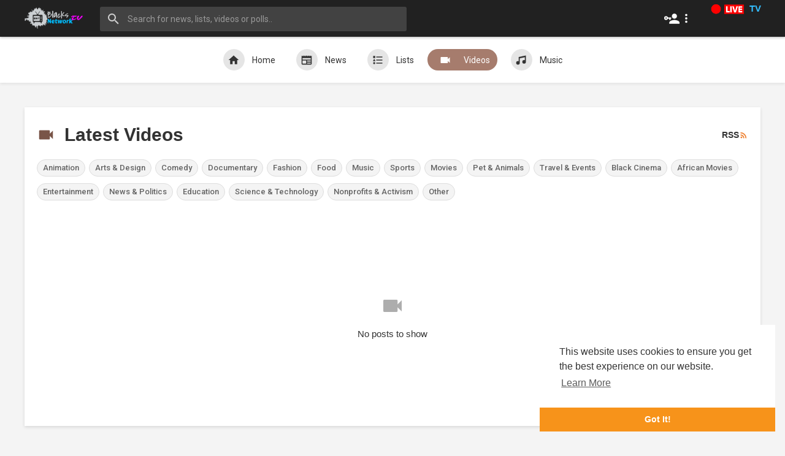

--- FILE ---
content_type: text/html; charset=UTF-8
request_url: https://blacksnetwork.com/latest-videos/4
body_size: 34394
content:
<!DOCTYPE html>
<html>
   <head>
      <title>Latest Videos | Blacks Network TV - African American, news, event, and entertainment.</title>
      <meta charset="UTF-8">
      <meta name="title" content="Latest Videos | Blacks Network TV - African American, news, event, and entertainment.">
      <meta name="description" content="Blacks Network - Pioneering African American news, event, and entertainment around the world. Blacks Network TV showcase headline news, celebrity, music, fashion, entertainment, black, brown, and African culture. ">
      <meta name="keywords" content="blacks network, blacks, network, blacks network television, blacks network TV, Africa, African culture, African American, event, videos, content, celebrities, music, news, fashion, entertainment, TV shows and Video">
      <meta name="viewport" content="width=device-width, initial-scale=1, maximum-scale=1">
      <meta property="fb:app_id" content="1643990952546825" />
      
      <link rel="shortcut icon" type="image/png" href="https://blacksnetwork.com/themes/flame/img/icon.png"/>
      <link rel="stylesheet" href="https://blacksnetwork.com/themes/flame/css/bootstrap.min.css">
      <link rel="stylesheet" href="https://blacksnetwork.com/themes/flame/css/font-awesome-4.7.0/css/font-awesome.min.css">
      <link rel="stylesheet" href="https://blacksnetwork.com/themes/flame/css/twemoji-awesome.css">
      <link rel="stylesheet" href="https://blacksnetwork.com/themes/flame/js/mediaelement/build/mediaelementplayer.css">
      <link rel="stylesheet" href="https://blacksnetwork.com/themes/flame/css/style.css">
	  
	  <!-- <link rel="stylesheet" href="https://blacksnetwork.com/themes/flame/css/dark.style.css"> -->
	  
      <link rel="stylesheet" href="https://blacksnetwork.com/themes/flame/css/media-query-breakpoints.css">
      <link rel="stylesheet" href="https://blacksnetwork.com/themes/flame/js/owl-carousel2/dist/assets/owl.carousel.min.css">
      <link rel="stylesheet" href="https://blacksnetwork.com/themes/flame/css/bootsrap-social.css">
      <link rel="stylesheet" href="https://blacksnetwork.com/themes/flame/js/sweetalert2/dist/sweetalert2.min.css">
      <link rel="stylesheet" href="https://blacksnetwork.com/themes/flame/js/swal-forms/swal-forms.css">
      <link href="https://fonts.googleapis.com/icon?family=Material+Icons" rel="stylesheet" type="text/css">
      <link href="https://fonts.googleapis.com/css?family=Arvo|Open+Sans|Open+Sans+Condensed:300|Montserrat" rel="stylesheet">
      <link href="https://fonts.googleapis.com/css?family=Ubuntu" rel="stylesheet">
          
      <link rel="stylesheet" href="https://blacksnetwork.com/themes/flame/css/bootsrap-social.css">
      <script src="https://blacksnetwork.com/themes/flame/js/jquery-3.min.js"></script>
      <script type="text/javascript" src="https://blacksnetwork.com/themes/flame/js/jquery.form.min.js"></script>
      <script type="text/javascript" src="https://blacksnetwork.com/themes/flame/js/owl-carousel2/dist/owl.carousel.js"></script>
      <script src="https://blacksnetwork.com/themes/flame/ckeditor/ckeditor.js"></script>
<script src="https://blacksnetwork.com/themes/flame/js/jquery-ui.min.js" type="text/javascript" charset="utf-8"></script>
<script src="https://blacksnetwork.com/themes/flame/js/tag-it-master/js/tag-it.js"></script>
<link href="https://blacksnetwork.com/themes/flame/js/tag-it-master/css/jquery.tagit.css" rel="stylesheet" type="text/css">
<link rel="stylesheet" type="text/css" href="https://blacksnetwork.com/themes/flame/css/jquery-ui.min.css">
      <style type="text/css">
        /* 

Add here your custom css styles Example: p { text-align: center; color: red; } 

*/
      </style>
            <!-- Global site tag (gtag.js) - Google Analytics -->
      <script async src="https://www.googletagmanager.com/gtag/js?id=GTM-TBLR3QZ"></script>
      <script>
        window.dataLayer = window.dataLayer || [];
        function gtag(){dataLayer.push(arguments);}
        gtag('js', new Date());

        gtag('config', 'GTM-TBLR3QZ');
      </script>
            <script>
        var site_url = 'https://blacksnetwork.com';
        function FL_Ajax_Requests_File() {
          return site_url + '/ajax_requests.php';
        }

        function FL_ShareToEmail(url){
          if (!url) { return false;}
          var share_form = '<form class="form share-e-form"><div class="share-alert"></div><div class="form-group"><input type="text" class="form-control" id="share-en" name="name" placeholder="Name"></div><div class="form-group"><input type="email" class="form-control" id="share-ee" name="email" placeholder="Recipient Email"></div><div class="form-group optional"><textarea placeholder="Write a message" class="form-control" name="text"></textarea></div><div class="form-group" style="margin-bottom: 0;"><button class="btn-main btn btn-main" type="submit" ><i class="fa fa-paper-plane-o progress-icon" data-icon="paper-plane-o"></i> Send</button></div><input type="hidden" name="url" value="{{URL}}"></form>';
          swal({
            title: '',
            showConfirmButton: false,
            customClass: 'swal2-small',
            html: share_form.replace('{{URL}}',url)
          }).then(function(){}, function(){});
        }
        function RunLiveAgora(channelName,DIV_ID) {
          var agoraAppId = ''; 
          var token = null;

          var client = AgoraRTC.createClient({mode: 'live', codec: 'vp8'}); 
          client.init(agoraAppId, function () {


              client.setClientRole('audience', function() {
            }, function(e) {
            });
            
            client.join(token, channelName, 0, function(uid) {
            }, function(err) {
            });
            }, function (err) {
            });

            client.on('stream-added', function (evt) {
            var stream = evt.stream;
            var streamId = stream.getId();
            
            client.subscribe(stream, function (err) {
            });
          });
          client.on('stream-subscribed', function (evt) {
            var video_id = $('#video-id').val();
           if (!video_id) {
              return false;
           }
            $('#'+DIV_ID).html('<div class="wow_liv_counter"><span id="live_word_'+video_id+'">Live</span> <span id="live_count_'+video_id+'"> 0</span></div><div id="live_post_comments_'+video_id+'" class="wow_liv_comments_feed user-comments"></div>');
            var remoteStream = evt.stream;
            remoteStream.play(DIV_ID);
            $('#player_'+remoteStream.getId()).find('video').css('position', 'relative');
          });
        }
        $(document).on('click', 'a[data-ajax]', function(e) {
          var url = $(this).attr('data-ajax');
          $('#bar_loading').show();
          e.preventDefault();
          $.ajax({
            url: "https://blacksnetwork.com/ajax_loading.php" + url,
            type: 'POST',
            dataType: 'html',
            data: {url: url},
          })
          .done(function(data_html) {
            if ($(data_html).filter('#json-data').length > 0) {
              data = JSON.parse($(data_html).filter('#json-data').val());
              page = data.page;
              window.history.pushState({state:'new'},'', data.page_url);
              $('.all_content').html(data_html);
              $('title').text(data.title);
              $('.latest-container').removeClass('no-read-container');
              $('.latest-container').removeClass('no-container');
              $('.latest-container').removeClass('profile-content-container');
              $('.latest-container').removeClass('content-container');
              $('.fl_nav_link').removeClass('active');

              if (page == 'news' || page == 'lists' || page == 'videos' || page == 'music' || page == 'polls' || page == 'quiz' || page == 'home') {
                $('.latest-container').addClass('no-read-container');
              }
              if (page == 'forgot_password' || page == 'register' || page == 'login' || page == 'create_new' || page == 'edit-post') {
                $('.latest-container').addClass('no-container');
              }
              if (page == 'profile') {
                $('.latest-container').addClass('profile-content-container');
              }
              if (page != 'profile') {
                $('.latest-container').addClass('content-container');
              }
              if (page == 'latest-news') {
                $('.latest-news').addClass('active');
              }
              if (page == 'latest-lists') {
                $('.latest-lists').addClass('active');
              }
              if (page == 'latest-videos') {
                $('.latest-videos').addClass('active');
              }
              if (page == 'latest-music') {
                $('.latest-music').addClass('active');
              }
              if (page == 'latest-polls') {
                $('.latest-polls').addClass('active');
              }
              if (page == 'latest-quizzes') {
                $('.latest-quizzes').addClass('active');
              }
              if (page == 'home') {
                $('.latest-home').addClass('active');
              }
              if (page == 'create_new') {
                $('.latest-container').addClass('no-container');
              }
              console.log(page)
            }
            else{
              window.location.href = 'https://blacksnetwork.com';
            }
            window.scrollTo(0,0);
          $('#bar_loading').delay(300).fadeOut(300);
          })
          .fail(function() {
            window.scrollTo(0,0);
          $('#bar_loading').delay(300).fadeOut(300);
          })
          .always(function() {
            window.scrollTo(0,0);
          $('#bar_loading').delay(300).fadeOut(300);
          });
          
        });
        $(window).on("popstate", function (e) {
            location.reload();
        });

        /* 
Add here your JavaScript Code. 
Note. the code entered here will be added in <head> tag 


	Example: 

	var x, y, z; 
	x = 5; 
	y = 6; 
	z = x + y;

*/
      </script>
      
      
                   </head>
   <body  >
    <div id="bar_loading"></div>
    
		<div id="focus-overlay"></div>
           <header>
          <!-- Google Tag Manager (noscript) -->
<noscript><iframe src="https://www.googletagmanager.com/ns.html?id=GTM-5QZ6PV4"
height="0" width="0" style="display:none;visibility:hidden"></iframe></noscript>
<!-- End Google Tag Manager (noscript) -->

<nav class="navbar navbar-findcond navbar-fixed-top">
    <div class="container container-home">
		<ul class="nav navbar-nav navbar-left">
			<li><a class="navbar-brand logo-img" href="https://blacksnetwork.com/"><img src="https://blacksnetwork.com/themes/flame/img/logo.png" alt="Blacks Network TV - African American, news, event, and entertainment."></a></li>
			<li>
				<form class="search-header" role="search" action="https://blacksnetwork.com/search">
					<div class="form-group">
						<svg xmlns="http://www.w3.org/2000/svg" width="24" height="24" viewBox="0 0 24 24"><path fill="currentColor" d="M9.5,3A6.5,6.5 0 0,1 16,9.5C16,11.11 15.41,12.59 14.44,13.73L14.71,14H15.5L20.5,19L19,20.5L14,15.5V14.71L13.73,14.44C12.59,15.41 11.11,16 9.5,16A6.5,6.5 0 0,1 3,9.5A6.5,6.5 0 0,1 9.5,3M9.5,5C7,5 5,7 5,9.5C5,12 7,14 9.5,14C12,14 14,12 14,9.5C14,7 12,5 9.5,5Z" /></svg>
						<input type="text" class="form-control input-search" name="keyword" placeholder="Search for news, lists, videos or polls..">
					</div>
				</form>
			</li>
		</ul>
		<ul class="nav navbar-nav navbar-right">
			<li>
				<button class="btn search" onclick="$('body').toggleClass('search_open');"><svg xmlns="http://www.w3.org/2000/svg" width="24" height="24" viewBox="0 0 24 24"><path fill="currentColor" d="M9.5,3A6.5,6.5 0 0,1 16,9.5C16,11.11 15.41,12.59 14.44,13.73L14.71,14H15.5L20.5,19L19,20.5L14,15.5V14.71L13.73,14.44C12.59,15.41 11.11,16 9.5,16A6.5,6.5 0 0,1 3,9.5A6.5,6.5 0 0,1 9.5,3M9.5,5C7,5 5,7 5,9.5C5,12 7,14 9.5,14C12,14 14,12 14,9.5C14,7 12,5 9.5,5Z" /></svg></button>
			</li>
			<style>nav.navbar-findcond ul.navbar-nav .fl_acc_menu > a {padding: 17.5px 8px;}nav.navbar-findcond ul.navbar-nav .fl_acc_menu > a svg {display: block;}</style>
<li class="dropdown fl_acc_menu">
	<a href="#" class="dropdown-toggle" data-toggle="dropdown" role="button" aria-expanded="false">
		<svg xmlns="http://www.w3.org/2000/svg" width="25" height="25" viewBox="0 0 24 24"><path fill="currentColor" d="M11,10V12H10V14H8V12H5.83C5.42,13.17 4.31,14 3,14A3,3 0 0,1 0,11A3,3 0 0,1 3,8C4.31,8 5.42,8.83 5.83,10H11M3,10A1,1 0 0,0 2,11A1,1 0 0,0 3,12A1,1 0 0,0 4,11A1,1 0 0,0 3,10M16,14C18.67,14 24,15.34 24,18V20H8V18C8,15.34 13.33,14 16,14M16,12A4,4 0 0,1 12,8A4,4 0 0,1 16,4A4,4 0 0,1 20,8A4,4 0 0,1 16,12Z" /></svg> 
		<svg xmlns="http://www.w3.org/2000/svg" width="22" height="22" viewBox="0 0 24 24"><path fill="currentColor" d="M12,16A2,2 0 0,1 14,18A2,2 0 0,1 12,20A2,2 0 0,1 10,18A2,2 0 0,1 12,16M12,10A2,2 0 0,1 14,12A2,2 0 0,1 12,14A2,2 0 0,1 10,12A2,2 0 0,1 12,10M12,4A2,2 0 0,1 14,6A2,2 0 0,1 12,8A2,2 0 0,1 10,6A2,2 0 0,1 12,4Z" /></svg>
	</a>
	<ul class="dropdown-menu" role="menu">
		<li><a href="https://blacksnetwork.com/login">Login</a></li>
		<li><a href="https://blacksnetwork.com/register">Register</a></li>
		<li>
			<a href="javascript:void(0)" id="night_mode_toggle" data-mode='night'>
				<svg class="feather feather-moon" xmlns="http://www.w3.org/2000/svg" width="24" height="24" viewBox="0 0 24 24" fill="none" stroke="currentColor" stroke-width="2" stroke-linecap="round" stroke-linejoin="round" aria-hidden="true"><path d="M21 12.79A9 9 0 1 1 11.21 3 7 7 0 0 0 21 12.79z"></path></svg> 
				<span id="night-mode-text">Night mode</span>
			</a>
		</li>
		<span class="headtoppoint"></span>
	</ul>
</li>
            <a href="https://blacksnetwork.com/tv/live-tv/blacks-network-tv.html" style="text-decoration:none"><img src="https://blacksnetwork.com/images/live.gif" alt="Blacks Network TV" width="70"><b style="color:#33BEFF;">TV</b></a>
		</ul>
		<div id="fl-loading-bar"></div>
	</div>
</nav>
<nav class="fl_sec_nav">
	<div class="container container-home">
		<ul class="list-unstyled">
			<li class="fl_nav_link  latest-home"><a href="https://blacksnetwork.com/" data-ajax="?link1=home" title="Home" class="home"><span><svg xmlns="http://www.w3.org/2000/svg" width="19" height="19" viewBox="0 0 24 24"><path fill="currentColor" d="M10,20V14H14V20H19V12H22L12,3L2,12H5V20H10Z" /></svg></span> Home</a></li>
			<li class="fl_nav_link  latest-news"><a href="https://blacksnetwork.com/latest-news" data-ajax="?link1=latest-news" class="news"><span><svg xmlns="http://www.w3.org/2000/svg" viewBox="0 0 24 24"><path fill="currentColor" d="M20,11H4V8H20M20,15H13V13H20M20,19H13V17H20M11,19H4V13H11M20.33,4.67L18.67,3L17,4.67L15.33,3L13.67,4.67L12,3L10.33,4.67L8.67,3L7,4.67L5.33,3L3.67,4.67L2,3V19A2,2 0 0,0 4,21H20A2,2 0 0,0 22,19V3L20.33,4.67Z"></path></svg></span> News</a></li>
			<li class="fl_nav_link  latest-lists"><a href="https://blacksnetwork.com/latest-lists" data-ajax="?link1=latest-lists" class="lists"><span><svg xmlns="http://www.w3.org/2000/svg" viewBox="0 0 24 24"><path fill="currentColor" d="M5,9.5L7.5,14H2.5L5,9.5M3,4H7V8H3V4M5,20A2,2 0 0,0 7,18A2,2 0 0,0 5,16A2,2 0 0,0 3,18A2,2 0 0,0 5,20M9,5V7H21V5H9M9,19H21V17H9V19M9,13H21V11H9V13Z"></path></svg></span> Lists</a></li>
			<li class="fl_nav_link active latest-videos"><a href="https://blacksnetwork.com/latest-videos" data-ajax="?link1=latest-videos" class="videos"><span><svg xmlns="http://www.w3.org/2000/svg" viewBox="0 0 24 24"><path fill="currentColor" d="M17,10.5V7A1,1 0 0,0 16,6H4A1,1 0 0,0 3,7V17A1,1 0 0,0 4,18H16A1,1 0 0,0 17,17V13.5L21,17.5V6.5L17,10.5Z"></path></svg></span> Videos</a></li>
			<li class="fl_nav_link  latest-music"><a href="https://blacksnetwork.com/latest-music" data-ajax="?link1=latest-music" class="music"><span><svg xmlns="http://www.w3.org/2000/svg" viewBox="0 0 24 24"><path fill="currentColor" d="M21,3V15.5A3.5,3.5 0 0,1 17.5,19A3.5,3.5 0 0,1 14,15.5A3.5,3.5 0 0,1 17.5,12C18.04,12 18.55,12.12 19,12.34V6.47L9,8.6V17.5A3.5,3.5 0 0,1 5.5,21A3.5,3.5 0 0,1 2,17.5A3.5,3.5 0 0,1 5.5,14C6.04,14 6.55,14.12 7,14.34V6L21,3Z"></path></svg></span> Music</a></li>
			
		</ul>
	</div>
</nav>
        </header>
       
       <div class="container container-home content-container latest-container  ">
          
          
          <div class="ads-contnet"></div>          <div class="all_content">
          <div class="latest-postset content-shadow fl_latests">
	<h1 class="news-color-text">
		<svg xmlns="http://www.w3.org/2000/svg" viewBox="0 0 24 24"><path fill="#795548" d="M17,10.5V7A1,1 0 0,0 16,6H4A1,1 0 0,0 3,7V17A1,1 0 0,0 4,18H16A1,1 0 0,0 17,17V13.5L21,17.5V6.5L17,10.5Z"></path></svg> Latest Videos
		<span class="rss_icon">
			<a href="https://blacksnetwork.com/latest-videos/rss">RSS <svg xmlns="http://www.w3.org/2000/svg" width="15" height="15" viewBox="0 0 24 24"><path fill="#ee802f" d="M6.18,15.64A2.18,2.18 0 0,1 8.36,17.82C8.36,19 7.38,20 6.18,20C5,20 4,19 4,17.82A2.18,2.18 0 0,1 6.18,15.64M4,4.44A15.56,15.56 0 0,1 19.56,20H16.73A12.73,12.73 0 0,0 4,7.27V4.44M4,10.1A9.9,9.9 0 0,1 13.9,20H11.07A7.07,7.07 0 0,0 4,12.93V10.1Z"></path></svg></a>
		</span>
	</h1>
		<ul class="list-group categories">
		<li><a href="https://blacksnetwork.com/latest-videos/1" data-ajax="?link1=latest-videos&c_id=1">Animation</a></li><li><a href="https://blacksnetwork.com/latest-videos/2" data-ajax="?link1=latest-videos&c_id=2">Arts & Design</a></li><li><a href="https://blacksnetwork.com/latest-videos/3" data-ajax="?link1=latest-videos&c_id=3">Comedy</a></li><li><a href="https://blacksnetwork.com/latest-videos/4" data-ajax="?link1=latest-videos&c_id=4">Documentary</a></li><li><a href="https://blacksnetwork.com/latest-videos/5" data-ajax="?link1=latest-videos&c_id=5">Fashion</a></li><li><a href="https://blacksnetwork.com/latest-videos/6" data-ajax="?link1=latest-videos&c_id=6">Food</a></li><li><a href="https://blacksnetwork.com/latest-videos/7" data-ajax="?link1=latest-videos&c_id=7">Music</a></li><li><a href="https://blacksnetwork.com/latest-videos/8" data-ajax="?link1=latest-videos&c_id=8">Sports</a></li><li><a href="https://blacksnetwork.com/latest-videos/9" data-ajax="?link1=latest-videos&c_id=9">Movies</a></li><li><a href="https://blacksnetwork.com/latest-videos/10" data-ajax="?link1=latest-videos&c_id=10">Pet & Animals</a></li><li><a href="https://blacksnetwork.com/latest-videos/11" data-ajax="?link1=latest-videos&c_id=11">Travel & Events</a></li><li><a href="https://blacksnetwork.com/latest-videos/12" data-ajax="?link1=latest-videos&c_id=12">Black Cinema</a></li><li><a href="https://blacksnetwork.com/latest-videos/13" data-ajax="?link1=latest-videos&c_id=13">African Movies</a></li><li><a href="https://blacksnetwork.com/latest-videos/14" data-ajax="?link1=latest-videos&c_id=14">Entertainment</a></li><li><a href="https://blacksnetwork.com/latest-videos/15" data-ajax="?link1=latest-videos&c_id=15">News & Politics</a></li><li><a href="https://blacksnetwork.com/latest-videos/16" data-ajax="?link1=latest-videos&c_id=16">Education</a></li><li><a href="https://blacksnetwork.com/latest-videos/17" data-ajax="?link1=latest-videos&c_id=17">Science & Technology</a></li><li><a href="https://blacksnetwork.com/latest-videos/18" data-ajax="?link1=latest-videos&c_id=18">Nonprofits & Activism</a></li><li><a href="https://blacksnetwork.com/latest-videos/19" data-ajax="?link1=latest-videos&c_id=19">Other</a></li>	</ul>
	<div class="row fl_cus_featured">
        <div class="col-md-6"></div> 
        <div class="col-md-6"></div>
    </div>
	<div class="row fl_latests_pages" id="video-wrapper">
		<div class="center no-results empty_state"><svg xmlns="http://www.w3.org/2000/svg" viewBox="0 0 24 24"><path fill="currentColor" d="M17,10.5V7A1,1 0 0,0 16,6H4A1,1 0 0,0 3,7V17A1,1 0 0,0 4,18H16A1,1 0 0,0 17,17V13.5L21,17.5V6.5L17,10.5Z"></path></svg>No posts to show</div>	</div>
		<div class="clear"></div>
</div>
          </div>
          <div class="ads-contnet"></div>       </div>
       <div class="clear"></div>
       	          <footer>
           <!-- Google Tag Manager (noscript) -->
<noscript><iframe src="https://www.googletagmanager.com/ns.html?id=GTM-TBLR3QZ"
height="0" width="0" style="display:none;visibility:hidden"></iframe></noscript>
<!-- End Google Tag Manager (noscript) -->

<div class="fl_footer">
	<div class="container-fluid">
		<div class="footer-container">
			<div>
				<p class="footer-copyright"><a class="logo-img" href="https://blacksnetwork.com/"><img src="https://blacksnetwork.com/images/Blacks_Network_logo.png" height="60" alt="Blacks Network TV - African American, news, event, and entertainment."></a><br/><br/> &copy; 2005 - 2026 Blacks Network, Inc.  All rights reserved </p>
			</div>
			<div class="footer-links">
				<ul>
					<li class="footer-link"><a href="https://blacksnetwork.com/terms/terms" data-ajax="?link1=terms&type=terms">Terms</a></li>
					<li class="footer-link"><a href="https://blacksnetwork.com/terms/privacy-policy" data-ajax="?link1=terms&type=privacy-policy">Policy</a></li>
					<li class="footer-link"><a href="https://blacksnetwork.com/terms/about-us" data-ajax="?link1=terms&type=about-us">About us</a></li>
                    <li class="footer-link"><a href="https://blacksnetwork.com/tv/live-tv/blacks-network-tv.html" class="ajax_link"><img src="https://blacksnetwork.com/images/green_dot.png" width="20" height="20"><strong> Live TV</strong></a></li>
                    <li class="footer-link"><a href="https://blacksnetwork.com/index.php?link1=site-pages&page_name=advertise" class="ajax_link">Advertise</a></li>
                    <li class="footer-link"><a href="https://blacksnetwork.com/contact/" class="ajax_link">Contact us</a></li>
                    <li class="footer-link"><a href="https://blacksnetwork.com/submit/" class="ajax_link"><strong style="color:#FF0000;">Content Submission</strong></a></li>
                    <li class="footer-link"><a href="https://blacksnetwork.net/" target="0">BlacksNetwork.net</a></li>
                    <li class="footer-link"><a href="http://tsdr.uspto.gov/#caseNumber=86542029&amp;caseSearchType=US_APPLICATION&amp;caseType=SERIAL_NO&amp;searchType=statusSearch" class="ajax_link" target="0">USPTO Trademark</a></li>
                    <li class="footer-link"><a href="https://prbuzzer.com/blacks-network-tv" target="_blank">Our Press Release</a></li>
					 
					<li class="dropdown dropup ">
						<a class="dropdown-toggle" data-toggle="dropdown" role="button" aria-expanded="false">Language <span class="caret"></span></a>
						<ul class="dropdown-menu dropdown-menu-right" role="menu">
															<li><a href="?lang=arabic" rel="nofollow">Arabic</a></li>
															<li><a href="?lang=english" rel="nofollow">English</a></li>
															<li><a href="?lang=french" rel="nofollow">French</a></li>
															<li><a href="?lang=germen" rel="nofollow">Germen</a></li>
															<li><a href="?lang=russian" rel="nofollow">Russian</a></li>
															<li><a href="?lang=turkish" rel="nofollow">Turkish</a></li>
													</ul>
					</li>
												<li class="dropdown dropup ">
								<a class="dropdown-toggle" data-toggle="dropdown" role="button" aria-expanded="false">Pages <span class="caret"></span></a>
								<ul class="dropdown-menu dropdown-menu-right" role="menu">
																			<li><a href="https://blacksnetwork.com/index.php?link1=site-pages&page_name=advertise">Advertise</a></li>
																			<li><a href="https://blacksnetwork.com/index.php?link1=site-pages&page_name=TV">Live TV</a></li>
																	</ul>
							</li>
									</ul>
			</div>
		</div>
	</div>
</div>
<center>	
<a href="https://blacksnetwork.com/tv/live-tv/blacks-network-tv.html" class="no-underline md:underline ..."><img class="responsive" src="https://blacksnetwork.com/images/bnt-logo.png" alt="Blacks Network TV" style="width:90%;" /></a> <br/>
<hr/>
<!-- Start Download Section -->
            <div class="download">   
            <a href="https://play.google.com/store/apps/details?id=com.blacksnetwork.tv" target="blank"><img src="https://gospelpreachers.com/images/google-play-logo.png" alt="Blacks Network TV Android App" border="0" width="200"></a>&nbsp; 
            <a href="https://play.google.com/store/apps/details?id=com.blacksnetwork.tv" target="blank"><img src="https://gospelpreachers.com/images/android-tv.png" alt="Blacks Network TV Available in Android TV" border="0" width="200"></a>  &nbsp;
            <img src="https://gospelpreachers.com/images/google-chromecast.png" alt="Chromecast Blacks Network TV from your Phone to your TV device" border="0" width="200"></a>&nbsp; &nbsp;&nbsp;
            <a href="https://apps.apple.com/us/app/blacks-network-tv/id6443665700" target="blank"><img src="https://blacksnetwork.com/images/Apple-TV-Logo.png" alt="Blacks Network TV available on Apple TV" border="0" width="150"></a> &nbsp;
            <a href="https://blacksnetwork.com/tv/live-tv/blacks-network-tv.html"><img src="https://blacksnetwork.com/images/webtv.png" alt="Blacks Network TV available - WebTV" border="0" width="100"></a>
            <a href="https://www.amazon.com/dp/B0BK5LYK86/ref=sr_1_2?crid=2VOA6ALAP24JN&keywords=Blacks+Network+TV&qid=1667827580&s=mobile-apps&sprefix=blacks+network+tv%2Cmobile-apps%2C105&sr=1-2" target="_blank"><img src="https://blacksnetwork.com/images/Amazon-Fire-TV.png" alt="Blacks Network TV - Amazon Fire TV App" border="0" width="200"></a><br>
            <h3 style="color: #FF0000;"><strong>SATELLITE:</strong> You can watch BLACKS NETWORK TV through WNHT-LD, Birmingham, AL. It reaches a population count of 1,655,102 people with 696,380 over the air digital homes.</h3>            
            </div>     
<!-- End Download Section -->
<h1><img class="icon" src="https://blacksnetwork.com/themes/flame/img/icon.png" alt="Blacks Network TV - African American, news, event, and entertainment." height="60"> <b> Blacks Network TV</b></h1>
<h4>Blacks Network<sup>&reg;</sup> is the official home for black's entertainment and Blacks Network Television.<br/> 
Blacks Network TV showcase headline news, celebrity, music, fashion, entertainment, black, brown, and African culture.<br/> 
Pioneering African American news, event, and entertainment around the world.<br/><br/>
</h4>
<p><font color="gray"><b>Blacks Network, Inc. </b></font> <img class="phone" src="https://blacksnetwork.com/images/phone-icon.png" height="25" width="25" alt="Blacks Network TV" /> <font color="gray"><b> 1 (877) 773-1002</b></font></p>
</center>  
          <script>
            /* 

Note. the code entered here will be added in <footer> tag 

*/
          </script>
       </footer>
		    		
      <!-- JS FILES -->
      <script type="text/javascript" src="https://blacksnetwork.com/themes/flame/js/script.js"></script>
      <script type="text/javascript" src="https://blacksnetwork.com/themes/flame/js/bootstrap.min.js"></script>
      <script type="text/javascript" src="https://blacksnetwork.com/themes/flame/js/autosize.min.js"></script>
      <script type="text/javascript" src="https://blacksnetwork.com/themes/flame/js/sweetalert2/dist/sweetalert2.min.js"></script>
      <script type="text/javascript" src="https://blacksnetwork.com/themes/flame/js/swal-forms/swal-forms.js"></script>
      <script type="text/javascript" src="https://blacksnetwork.com/themes/flame/js/mediaelement/build/mediaelement-and-player.js"></script>
      <script type="text/javascript">jQuery(document).ready(function() {jQuery('.custom_fixed_element').theiaStickySidebar({additionalMarginTop: 65});});</script>
	  
      <script async src="//platform.twitter.com/widgets.js" charset="utf-8"></script>
      <script async src="//platform.vine.co/static/scripts/embed.js" charset="utf-8"></script> 
      <input type="hidden" value="fee882c1e9b3200f9ada43bc430571e0295d0ded" class="main_session">
      		<script>
		jQuery(document).ready(function($) {
			$('.dropdown-toggle.create, #create_menu_toggle').on('click',function(){
				if($('body').hasClass('fl_content_focus')) {
                    $('body').removeClass('fl_content_focus');
                } else { 
					$('body').addClass('fl_content_focus');
                }
			});
			$('#focus-overlay, nav.navbar-findcond').on('click',function (){
				$("body").removeClass('fl_content_focus');
			});
		});
		</script>
      <!-- End 'JS FILES' -->
    <div class="cd-top"><svg xmlns="http://www.w3.org/2000/svg" viewBox="0 0 24 24"><path fill="currentColor" d="M7.41,15.41L12,10.83L16.59,15.41L18,14L12,8L6,14L7.41,15.41Z" /></svg></div>
    <link rel="stylesheet" type="text/css" href="//cdnjs.cloudflare.com/ajax/libs/cookieconsent2/3.0.3/cookieconsent.min.css" />
      <script src="//cdnjs.cloudflare.com/ajax/libs/cookieconsent2/3.0.3/cookieconsent.min.js"></script>
      <script>
      window.addEventListener("load", function(){
      window.cookieconsent.initialise({
        "palette": {
          "popup": {
            "background": "#fff",
            "text": "#333"
          },
          "button": {
            "background": "#f7931a",
            "text": "#fff"
          }
        },
        "theme": "edgeless",
        "position": "right-bottom",
        "content": {
          "message": "This website uses cookies to ensure you get the best experience on our website.",
          "dismiss": "Got It!",
          "link": "Learn More",
          "href": "https://blacksnetwork.com/terms/privacy-policy"
        }
      })});
      </script>
      <div id="pay-modal"></div>
<script type="text/javascript">
  $(document).on('click', '#night_mode_toggle', function(event) {
    mode = $(this).attr('data-mode');
    if (mode == 'night') {
        $('head').append('<link rel="stylesheet" href="https://blacksnetwork.com/themes/flame/css/dark.style.css" id="night-mode-css">');
        $('#night_mode_toggle').attr('data-mode', 'day');
        $('#night-mode-text').text('Day mode');
    } else {
        $('#night-mode-css').remove();
        $('#night_mode_toggle').attr('data-mode', 'night');
        $('#night-mode-text').text('Night mode');
    }
    $.post(FL_Ajax_Requests_File() + '?f=mode&type=' + mode);
  });
  function GetPaymentModal(type) {
    amount = 0;
    if (type == 'wallet') {
      amount = $('.wallet_amount').val();
      if (parseInt(amount) > 0) {
      }
      else{
        $('.wallet_amount').focus();
        return false;
      }
    }
    $.get(FL_Ajax_Requests_File() + '?f=get_payment_modal&type=' + type + '&amount=' + amount, function (data) {
          if (data.status == 200) {
              $('#pay-modal').html(data.html);
              $('#pay-go-pro').modal({
               show: true
              });
          }
      });
  }
    function StripePay(type,amount) {
    $('.btn-cart').attr('disabled', true).text("Please wait...");
    var handler = StripeCheckout.configure({
          key: "pk_live_oyqf8daMWY5iXKAFhabUs8uu",
          locale: 'english',
          image: 'https://blacksnetwork.com/themes/flame/img/logo.png',
          token: function(token) {
            $('.modal-body').html('<i class="fa fa-spin fa-spinner"></i> Confirming payment, please wait..');
            $('#pay-go-pro').modal({
               show: true
              });
            $.post(FL_Ajax_Requests_File() + '?f=stripe_payment', {stripeToken:token.id, amount:amount,type:type}, function (data) {
               if (data.status == 200) {
                window.location.href = data.url;
               } else {
                $('.modal-body').html('<i class="fa fa-spin fa-spinner"></i> Payment declined, please try again later.');
               }
            });
          }
      });
      handler.open({
           name: "Blacks Network, Inc.",
           description: '',
           amount: amount,
           currency: 'USD',
           opened: function () {
              $('#pay-go-pro').modal('hide');
              $('.btn-cart').attr('disabled', false).html("<i class='fa fa-credit-card'></i> Stripe");
           }
        });
      $(window).on('popstate', function() {
         handler.close();
      });
  }
            function WalletPay(type,amount){
  var result = confirm("Are you want to buy pro package using your wallet balance?");
  if (result) {
    
    $('.btn-walletpay').attr('disabled', true).text("Please wait...");
    $.post(FL_Ajax_Requests_File() + '?f=pay_using_wallet', {type:type,amount:amount}, function(data) {
      if (data.status == 200) {
        window.location.href = data.url;
      } else {
        $('.btn-walletpay').attr('disabled', false).html("Problem While pay using wallet");
      }
    });
   
  }
}
function FL_PurchasePkg(type,amount){
    $('.btn-paypal').text("Please wait...").attr('disabled', 'true');
    if (type == 'pro') {
      $.ajax({
        url: FL_Ajax_Requests_File() +  '?f=go_pro&s=purchase&hash_id=' + $('.main_session').val(),
        type: 'POST',
        dataType: 'json',
        data: {type: 'pro'},
      })
      .done(function(data) {

        if (data.status == 200) {
          document.location.href = data.url;
        }

        else{
          swal({
            title: "Error!",
            text: "Error found while proccesing your request, please try again later.",
            type: "error"
          });
        }
      })
      .fail(function() {
        console.log("error");
      });

    }
    else{
      amount = $('.wallet_amount').val();
      $.ajax({
        url: FL_Ajax_Requests_File() +  '?f=wallet&s=upto&hash_id=' + $('.main_session').val(),
        type: 'POST',
        dataType: 'json',
        data: {amount: amount,user_id:"{{USER user_id}}"},
      })
      .done(function(data) {

        if (data.status == 200) {
          document.location.href = data.url;
        }

        else{
          swal({
            title: "Error!",
            text: "Error found while proccesing your request, please try again later.",
            type: "error"
          });
        }
      })
      .fail(function() {
        console.log("error");
      });

    }

    

      
  }
  </script>
   </body>
</html> 

--- FILE ---
content_type: text/css
request_url: https://blacksnetwork.com/themes/flame/css/style.css
body_size: 28738
content:
@import "https://fonts.googleapis.com/css?family=Roboto:400,500";
@import "https://fonts.googleapis.com/css?family=Hind";

*{outline:none !important;}

.custom-navs, #search-page .nav-news, #search-page .nav-lists, #search-page .nav-videos, #search-page .nav-music, #search-page .nav-polls { color: #fff !important; border: 1px solid transparent !important; padding: 10px 30px; }

.fetched-facebook, .fetched-instagram, .fetched-soundcloud { max-width: 100% !important; width: 100% !important; margin-bottom: 20px; }

.main-errors-success, .errors, .success { padding: 5px; padding-left: 0; padding-top: 0; font-size: 12px; margin-bottom: 10px; }

a { color: #666; }

body {background-size: cover; font-family: Roboto, sans-serif !important; margin: 0; padding: 0; height: 100%; min-height: 100%;background-color: #f4f4f4 !important;}

.content-container { min-height: 100%; margin-bottom: 40px; height: 100%; margin-top: 30px; }
.content-container:not(#footer .content-container) { min-height: 500px; }

.dropdown-menu { animation-name: slidenavAnimation; animation-duration: .1s; animation-iteration-count: 1; animation-timing-function: ease; animation-fill-mode: forwards; }
.dropdown-menu a { color: #444 !important; font-size: 13px !important; }
.dropdown-menu a:hover { color: #fff !important; }

.latest-container { margin-top: 30px !important; }

.profile-content-container { margin-bottom: 40px; height: 100%; min-height: 500px; }

.no-padding-left { padding-left: 0; }

.no-padding-right { padding-right: 0; }

.latest-videos-button { position: absolute; top: 50%; left: 50%; z-index: 3; margin-left: -25px; margin-top: -40px; font-size: 60px; color: #fff; display: none; text-shadow: 3px 3px rgba(0, 0, 0, 0.5); }

.clear { clear: both; }

.news-background-color { background: #f33d4c !important; }

.music-background-color { background: #5462a5 !important; }

.quiz-background-color { background: #17b02f !important; }

.video-background-color { background: #2b87ce !important; }

.lists-background-color { background: #ed9e6a !important; }

.polls-background-color { background: #008484 !important; }

.active.news-border-color { border-bottom: 3px solid #f33d4c !important; color: #fff !important; text-decoration: none; }
.active.music-border-color { border-bottom: 3px solid #5462a5 !important; color: #fff !important; text-decoration: none; }
.active.video-border-color { border-bottom: 3px solid #2b87ce !important; color: #fff !important; text-decoration: none; }
.active.lists-border-color { border-bottom: 3px solid #ed9e6a !important; color: #fff !important; text-decoration: none; }
.active.polls-border-color { border-bottom: 3px solid #008484 !important; color: #fff !important; text-decoration: none; }
.active.quzzes-border-color { border-bottom: 3px solid #17b02f !important; color: #fff !important; text-decoration: none; }

.news-color { color: #f33d4c !important; }

.quiz-color { color: #17b02f !important; }

.video-color { color: #2b87ce !important; }

.lists-color { color: #ed9e6a !important; }

.polls-color { color: #008484 !important; }

.news-manage-header { background: #f33d4c !important; color: #fff !important; }

.lists-manage-header { background: #ed9e6a !important; color: #fff !important; }

.videos-manage-header { background: #2b87ce !important; color: #fff !important; }

.music-manage-header { background: #5462a5 !important; color: #fff !important; }

.polls-manage-header { background: #008484 !important; color: #fff !important; }

.active-1 { color: green; }

.active-0 { color: red; }

h4.quiz-color-text { padding: 7px 0 !important; font-size: 14px; font-family: 'Lato', sans-serif; color: #444 !important; border-bottom: 2px solid #444; text-transform: uppercase; margin-top: 5px !important; margin-bottom: 7px !important; }
h4.lists-color-text { padding: 7px 0 !important; font-size: 14px; font-family: 'Lato', sans-serif; color: #444 !important; border-bottom: 2px solid #444; text-transform: uppercase;}
h4.music-color-text { padding: 7px  0 !important; font-size: 14px; font-family: 'Lato', sans-serif; color: #444 !important; border-bottom: 2px solid #444; text-transform: uppercase;}

#search-page { padding: 20px; }
#search-page .nav-news { background-color: #f33d4c; }
#search-page .nav-lists { background-color: #ed9e6a; }
#search-page .nav-videos { background-color: #2b87ce; }
#search-page .nav-music { background-color: #5462a5; }
#search-page .nav-polls { background-color: #008484; }
#search-page h2 { margin-top: 5px; margin-bottom: 30px; }
#search-page .nav-quizzes { color: #fff !important; border: 1px solid transparent !important; padding: 10px 30px; background: #17b02f; }
#search-page .nav-tabs .active { opacity: 0.8; }

.custom-page { background: #fff; box-shadow: 0 1px 0 0 #e3e4e8, 0 0 0 1px #f1f1f1; border-radius: 2px 2px 0 0; padding: 5px; }
.custom-page hr { margin-left: 15px; margin-right: 15px; position: relative; }

.next-col-home { margin-top: 10px; background: #fff; box-shadow: 0 1px 0 0 #e3e4e8, 0 0 0 1px #f1f1f1; border-radius: 2px 2px 0 0; padding: 5px; }
.next-col-home hr { margin-left: 15px; margin-right: 15px; position: relative; }

.main-container { background: #fff; border: 1px solid #ededed; border-radius: 3px; }
.main-container h3 { margin-top: 0; margin-bottom: -3px; color: #fff; font-size: 16px; padding: 8px; padding-left: 15px; border-top-right-radius: 3px; border-top-left-radius: 3px; box-sizing: border-box; }
.main-container .content { padding: 15px; padding-top: 5px; }
.main-container .content h5 { font-size: 17px; font-weight: 0; }

.pointer { cursor: pointer; }

.custom-dropdown { left: auto; right: 0; }
.custom-dropdown.dropdown-menu > li > a:focus { color: #333 !important; }
.custom-dropdown.dropdown-menu > li > a:hover { color: #333 !important; }

.share-button { top: 5px; position: absolute; right: 5px; display: none; }
.share-button .share-icon { color: #fff; font-size: 26px; text-shadow: 2px 2px rgba(0, 0, 0, 0.3); }

.preview-image { border: 2px dashed #ddd; width: 100%; max-width: 100%; display: table; overflow: hidden; cursor: pointer; height: 200px; transition: all 0.2s ease-in-out;border-radius: 4px; }
.preview-image:hover { border-color:#f33d4c; }
.preview-image img { max-width: 100%; }
.preview-image .content { font-size: 16px; color: #555; padding: 0; margin-bottom: 20px; display: table-cell; vertical-align: middle; text-align: center; }
.preview-image .content svg{display:block;margin:0 auto 10px}
.preview-image .content .post-image { overflow: hidden; width: 100%; max-height: 200px; }
.preview-image .content .post-image img { width: 100%;object-fit: cover;max-height: 200px; }

.home-page-ads { padding: 15px; }

.img-content { position: relative; }
.img-content .img-set-as { position: absolute; bottom: 13px; left: 10px; cursor: pointer; }

.twitter-tweet-rendered { max-width: 100% !important; width: 100% !important; }

.EmbeddedTweet { max-width: 100% !important; }

/*Post Entries*/
#post-entries { margin-top: 20px; }
.entry { padding: 15px;margin-bottom: 20px;border: 1px solid #ddd;background-color: #f8f8f8;border-radius: 3px; }
.entry .entry-name { margin-bottom: 20px; color: #666;}
.entry .entry-name svg{margin-bottom: 3px;width: 30px;display: block;}
.entry .entry-times { color: #666; cursor: pointer; transition: color 0.2s; }
.entry .entry-times:hover { color: #ea4335; }
.entry input, .entry textarea{border: 2px solid #ddd !important;border-radius: 3px !important;height: auto;padding: 7px 12px;transition: all 0.2s;}
.entry input:focus, .entry textarea:focus{border-color: #607D8B !important;}
#fetched-video { overflow: hidden;margin-bottom: 15px; }
#fetched-video:empty{margin:0;}
#fetched-video .mejs__container { width: 100%; }
.entry .post-image{max-height: 280px;}
.entry .preview-image img { max-height: inherit;object-fit: cover;margin: auto;display: block; }

.latest-news-img { position: relative; }
.latest-news-img img { width: 100%; }

.latest-news-title a { color: #222; transition: all 0.1s; }
.latest-news-title a:hover { text-decoration: none; color: #f7931a; }
.latest-news-title h4 { margin: 0; margin-bottom: 5px; }
.latest-news-title h3 { margin: 0; margin-bottom: 5px; }

.youtube-player { margin-top: 20px; }

.latest-videos-title { position: absolute; z-index: 2; bottom: 0; width: 100%; padding: 5px; background: linear-gradient(transparent, rgba(0, 0, 0, 0.8)); }
.latest-videos-title h4 { color: #fff; font-size: 18px; font-weight: normal; text-shadow: 1px 1px rgba(0, 0, 0, 0.3); margin: 5px; }

.home-lists-list { margin-top: 20px; }

.latest-news-list { margin-bottom: 10px; }

.margin-top-20 { margin-top: 10px; }

.video-list { position: relative; cursor: pointer; }

.latest-news-info { font-size: 11px; margin-top: 5px; margin-bottom: 5px; color: #777; }

.latest-news-icons { font-size: 16px; margin-top: 5px; margin-bottom: 5px; color: #555; }

.latest-news-disc { font-size: 13px; color: #888; }

.facebook-color { color: #3b5998 !important; }

.twitter-color { color: #6cadde !important; }

.google-color { color: #ea4335 !important; }

nav.navbar-findcond ul.navbar-nav a.logo-img { max-width: 125px;padding: 11px 15px;margin-right: 13px;height: 60px;}
.logo-img img { width: 100%; }

.tab-content { margin-top: 20px; }

iframe { border: 1px solid #ededed; }

#footer { background-color: transparent; padding: 10px; width: 100%; }
#footer .texts { margin-top: 15px; border-top: 1px solid #ededed; color: #fff !important; padding-left: 15px; padding-right: 15px; padding-top: 20px; }
#footer a { color: #777; }
#footer .social-icons { font-size: 22px; padding: 1px; margin-top: -5px; }
#footer .footer-text { color: #777; }

.news-header-dropdown { width: 1100px; position: fixed; z-index: 99; margin-left: -550px; display: none; box-shadow: 0 0 5px #777; left: 50%; top: 50px; background-color: #fff; min-height: 300px; }
.news-header-dropdown ul { padding-left: 0; }
.news-header-dropdown ul li { padding: 10px; border-right: 1px solid #ededed; list-style: none; width: auto; cursor: pointer; }
.news-header-dropdown ul li:hover { background: #a84849; color: #fff; }

.list-news .description { position: absolute; z-index: 2; bottom: 0; width: 100%; padding: 5px; background: linear-gradient(transparent, rgba(0, 0, 0, 0.8)); }
.list-news .news-title { color: #fff; font-size: 16px; word-wrap: break-word; text-shadow: 1px 1px rgba(0, 0, 0, 0.6); font-weight: 700; margin: 4px; }

/*Flame Input*/
.flame_input {position: relative;margin-bottom: 30px;}
.flame_input input, .flame_input textarea, .flame_input select, .sh_links_advop_innr .flame_input input {width: 100%;font-size: 16px;display: block;background-color: #f0f0f0;box-shadow: none;color: #333;border: 1px solid transparent;border-radius: 5px;padding: 12px 10px;transition: all 0.2s;}
.flame_input input:focus, .flame_input textarea:focus, .flame_input select:focus{border-color: #f7931a;box-shadow: 0 0 0 1px #f7931a;background-color: white;}
.flame_input label {position: absolute;cursor: text;opacity: 1;transition: 0.2s ease all;pointer-events: none;font-family: "Roboto", sans-serif;font-weight: 500;top: -8px;left: 9px;font-size: 12px;color: #f7931a;user-select: none;background-color: white;padding: 0px 5px;}
.flame_input input::placeholder, .flame_input textarea::placeholder {opacity: 0;}
.flame_input input:placeholder-shown:not(:focus) + label, .flame_input textarea:placeholder-shown:not(:focus) + label {top: 13px;font-size: 16px;color: rgba(0,0,0,0.38);left: 10px;background-color: transparent;margin: 0;}
.flame_input select {height: 49.6px;}
.flame_input .crm_select_multi {height: auto;}
.flame_input .crm_select_multi option {padding: 5px 0;}
.flame_input .ui-widget.ui-widget-content {background-color: #f0f0f0;box-shadow: none;color: #333;border: 1px solid transparent;border-radius: 5px;padding: 8.7px 10px;}

/*Login Page*/
.no-container {width: 100%;margin: 0 !important;padding: 60px 0 0;background: #fff;}
.login-con { display: -webkit-box;display: -moz-box;display: -ms-flexbox;display: -webkit-flex;display: flex;-webkit-flex-direction: column;flex-direction: column;min-height: calc(100vh - 60px);position: relative;background-image: url(../img/bnt-submit.png);background-repeat: no-repeat;background-position: 90%;background-size: 50% 70%;}
.login-form {margin: 0 auto 0 0;width: 50%;padding: 30px 12%;display: -webkit-box;display: -moz-box;display: -ms-flexbox;display: -webkit-flex;display: flex;-webkit-flex-direction: column;flex-direction: column;height: 100%;-webkit-flex-grow: 1;flex-grow: 1;}
.login-form:before, .login-form:after {-webkit-box-flex: 1;box-flex: 1;-webkit-flex-grow: 1;flex-grow: 1;content: '';display: block;height: 24px;}
.login-form fieldset > svg {width: 50px;height: 50px;display: block;margin: 0 0 30px;}
.login-form h4 {margin: 0 0 50px;font-weight: 700;font-size: 45px;font-family: -apple-system,BlinkMacSystemFont,"Segoe UI",Roboto,"Helvetica Neue",Arial,"Noto Sans",sans-serif,"Apple Color Emoji","Segoe UI Emoji","Segoe UI Symbol","Noto Color Emoji";}
.login-form .flame_input {margin-bottom: 40px;}
.login-form .flame_input input {background: transparent;border: 0;border-bottom: 1px solid #e8e8e8;border-radius: 0;box-shadow: none;padding: 20px 0;font-weight: 500;font-size: 20px;font-family: -apple-system,BlinkMacSystemFont,"Segoe UI",Roboto,"Helvetica Neue",Arial,"Noto Sans",sans-serif,"Apple Color Emoji","Segoe UI Emoji","Segoe UI Symbol","Noto Color Emoji";}
.login-form .flame_input input::placeholder {opacity: 0.5;}
.login-form .flame_input input:focus {border-color: #f7931a;box-shadow: 0 1px 0 0px #f7931a;}
.login-form .flame_input input+label {top: -10px !important;left: 0px !important;font-size: 15px !important;padding: 0;}
.login-form button { width: 100%; }
.login-form .forgot_password {margin: -25px 0px 40px;}
.login-form .forgot_password a {font-weight: 500;color: #2196F3;}
.login-form .login_signup_combo .login__ .btn {min-width: 88px;text-align: center;line-height: 55px;padding: 0 16px;border-radius: 2em 0 2em 2em;font-size: 16px;font-weight: 500;box-shadow: 0 7px 30px -10px rgba(247, 147, 26, 0.8);border: 0;}
.login-form .login_signup_combo .signup__ {text-align: center;margin: 25px 0 0px;font-size: 15px;font-weight: 500;}
.login-form .login_signup_combo .signup__ a {color: #2196F3;}
.login-form a { width: 100%; }
.login-form .terms{position: relative;padding-left: 22px;margin: -25px 0px 25px;}
.login-form .terms input[type="checkbox"] {opacity: 0;margin: 0px 0 6px;margin-left: 4px;display: none;}
.login-form .terms label {position: relative;padding-left: 5px;min-height: 20px;font-weight: 400;cursor: pointer;user-select:none;}
.login-form .terms label::before {content: "";display: inline-block;position: absolute;width: 17px;height: 17px;left: 0;top: 2px;margin-left: -20px;border: 2px solid rgba(0, 0, 0, 0.54);border-radius: 2px;background-color: #fff;transition: all 90ms cubic-bezier(0, 0, 0.2, 0.1);}
.login-form .terms label a{color: #7a7a7a;}
.login-form .terms input[type="checkbox"]:checked + label::before {background-color: #1e2322;border-color: #1e2322;}
.login-form .terms label::after {display: inline-block;position: absolute;width: 16px;height: 16px;left: 0;top: 0;margin-left: -20px;padding-left: 3px;padding-top: 1px;font-size: 11px;color: #555;}
.login-form .terms input[type="checkbox"]:checked + label::after {border: 2px solid #fff;border-top: none;border-right: none;content: "";height: 5px;left: 3px;position: absolute;top: 7px;transform: rotate(-45deg);width: 10px;transition: .2s;color: #fff;}
.crm_auth_social {text-align: center;margin: 30px 0 0;}
.crm_auth_social:empty {margin: 0;}
.crm_auth_social li {padding: 0;vertical-align: middle;}
.crm_auth_social li:not(:last-child) {margin: 0 7px 0 0px;}
.crm_auth_social li a {color: #f0f0f0;transition: all 0.15s;display: flex;background: currentColor;border-radius: 50%;align-items: center;justify-content: center;width: 42px;height: 42px;}
.crm_auth_social li a svg {color: #444;}
.crm_auth_social li a:hover svg {color: #fff;}
.crm_auth_social a.facebook:hover {color: #4267b2;}
.crm_auth_social a.vk:hover {color: #4a76a8;}
.crm_auth_social a.instagram:hover {color: #d1425f;}
.crm_auth_social a.google:hover {color: #f44336;}
.crm_auth_social a.twitter:hover {color: #1da1f2;}

/*Or*/
.or {border-bottom: 1px solid #eee;position: relative;height: 10px;margin: 30px 0;}
.or > span {text-transform: uppercase;display: inline-block;position: absolute;font-weight: 500;font-size: 13px;color: #737373;background-color: white;top: 0;padding: 0 10px;left: 50%;transform: translateX(-50%);}

.avatar-read { display: none; }

.input-login { width: 60%; }

/*Buttons*/
.btn-main { background-color: #f7931a; border-color: #f7931a; color: #fff !important; outline: none; }
.btn-main:hover { background-color: #f9a23e; color: #fff; }
.btn-main:focus { color: #fff; outline: none; }
.btn-blue { background-color: #6fb2e2; border-color: #6fb2e2; color: #fff !important; outline: none; }
.btn-blue:hover { background-color: #75b9ea; color: #fff; }
.btn-blue:focus { color: #fff; outline: none; }
.btn-red { background-color: #ea4335; border-color: #ea4335; color: #fff !important; outline: none; }
.btn-red:hover { background-color: #ef5c51; color: #fff; }
.btn-red:focus { color: #fff; outline: none; }
.fl_btn{box-shadow: 0 1px 6px rgba(0, 0, 0, 0.2);line-height: 20px;min-width: 88px;border-radius: 3px !important;text-align: center;text-transform: uppercase;font-weight: 500;font-family: Roboto, sans-serif !important;transition: all 0.2s;}
.fl_btn i{margin-right: 5px;}
.btn-gray { background-color: #888; border-color: #888; color: #fff !important; outline: none; }
.btn-gray:hover { color: #fff; background-color: #999; }
.btn-gray:focus { color: #fff; outline: none; }

.news-tags { margin-bottom: 30px; }
.news-tags a.tags { background: #ccc; padding: 10px; color: #fff; border-radius: 3px; }
.news-tags a.tags.news { background: #f33d4c; }
.news-tags a.tags.lists { background: #ed9e6a; }
.news-tags a.tags.polls { background: #008484; }
.news-tags a.tags.videos { background: #2b87ce; }
.news-tags a.tags.music { background: #5462a5; }

/*Report Post*/
.fl-report-post{padding: 3px 10px;color: #666;font-size: 12px;cursor: pointer;border: 1px solid #a3a3a3;border-radius: 2em;font-weight: 500;font-family: "Roboto", sans-serif;}

.errors { color: red; }

.success { color: green; }

.green { color: green; }

/*Activation*/
.account-activate-icon { width: 100px;height: 100px;display: flex;align-items: center;justify-content: center;background-color: #17b02f;margin: 50px auto;border-radius: 50%; }
.account-activate-icon svg, .account-activate-error-icon svg{width: 45px;fill: white;}
.account-activate-error-icon { width: 100px;height:100px;display:flex;align-items:center;justify-content:center; background-color: #ea4335;margin: 50px auto;border-radius: 50%; }

.categories-content { width: 100%; }
.categories-content .categories-ul { margin-left: 0; width: 100%; margin-top: 20px; margin-bottom: 20px; border-bottom: 1px solid #e8e8e8; }
.categories-content .categories-ul a { color: #555; display: inline-block; cursor: pointer; padding: 0 20px; transition: all 0.2s; border-bottom: 2px solid #fff; padding-bottom: 8px; list-style: none; }

.padding-0 { padding: 0 !important; }

.help-block { font-size: 12px; }

.fetch-image-link { cursor: pointer; }
.fetch-image-link:hover { color: #f7931a; }

.image-link { display: none; }

#fetched-image { margin-bottom: 20px; }
#fetched-image img { max-width: 100%; }

.error-con { padding: 10px; background: transparent; color: #fff; background-color: #ea4335; margin-bottom: 20px; border-radius: 3px; }
.error-con:empty { padding: 0 !important; margin-bottom: 0; border: 0; }

/*Poll Answers*/
.answers #answer-text-cont{box-shadow: 0 0 8px rgba(0, 0, 0, 0.1);margin: 0 10px;border-radius: 7px;overflow: hidden;}
.answers .answer { position: relative; }
.answers .answer:first-child .entry_answer{border: 0;}
.answers .answer .entry_answer { margin: 0;padding: 17px 15px;border: 0 !important;border-top: 1px solid #eeeeee !important;border-radius: 0 !important; }
.answers .answer > svg{position: absolute;right: 15px;top: 50%;transform: translateY(-50%);color: #a6a6a6;width: 22px;height: 22px;cursor: pointer;}

.sidebar { padding-left: 20px; }

.load-more-button-wrapper { text-align: center; margin: 20px; }

.no-results { text-align: center; padding-top: 40px; padding-bottom: 40px; }

.ads-contnet { margin: 20px 0; max-width: 100%;text-align: center; }
.ads-contnet:empty { margin: 0 !important; padding: 0px !important;}

.admin-panel-well { margin-bottom: 20px; }
.admin-panel-well .admin-static { background: #ccc; color: #fff; font-size: 20px; padding: 7px; min-height: 100px; text-align: center; width: 25%; }
.admin-panel-well .icon { font-size: 40px; }
.admin-panel-well .text { font-size: 18px; }
.admin-panel-well .users-count { background: #f7931a; }
.admin-panel-well .news-count { background: #f33d4c; }
.admin-panel-well .lists-count { background: #ed9e6a; }
.admin-panel-well .videos-count { background: #2b87ce; }
.admin-panel-well .music-count { background: #5462a5; }
.admin-panel-well .polls-count { background: #008484; }
.admin-panel-well .drafts-count { background: #444; }
.admin-panel-well .online-count { background: #a84849; }

.entry-style { margin-bottom: 30px; }
.entry-style .entry-image { width: 100%; }
.entry-style .entry-image img { width: 100%; }
.entry-style .entry-title h3 { font-size: 20px; margin-bottom: 20px; font-weight: 600; }
.entry-style .entry-text p { font-size: 16px !important; }

.categories { background: transparent; box-shadow: none; border: 0; }
.categories li { padding: 8px; }
  
.entry-options { margin-top: 20px; }
.entry-options .answer { padding: 15px; margin-top: 8px; position: relative; background-color: #fcfcfc; border: 1px solid #f4f4f4; cursor: pointer; }
.entry-options .answer.active { background-color: #f2f2f2; border: 1px solid #f1f1f1; }
.entry-options .answer:hover { background-color: #f4f4f4; }
.entry-options .answer .answer-info { color: #555; font-size: 16px; }
.entry-options .answer .answer-info i { margin-right: 10px; }
.entry-options .answer .answer-vote { font-size: 16px; color: #555; }
.entry-options .answer .answer-vote .total-votes { color: #777; font-size: 12px; }
.entry-options .percentage-border { background-color: #f33d4c; padding: 2px; transition: width 0.3s; }
.entry-options .percentage-border:empty { padding: 0; }
.entry-options .votes { color: #555; margin-top: 10px; }

.show-from-mobile { display: none !important; }
  
.btn-wowonder { background-color: #a84849; border-color: #c45a5b !important; }
.btn-wowonder:hover { background-color: #c45a5b !important; border-color: #a84849 !important; }

/*Entry Toggle*/
.toggle-answer-type li { margin-right: 5px; }
.entry .nav.toggle-answer-type li a { border: 0;border-bottom: 2.5px solid transparent;font-size: 15px;padding: 6px 20px;color: #666 !important;transition: all .15s ease-in-out;box-shadow: none;margin: 0;font-weight: 500;line-height: normal; }
.entry .nav.toggle-answer-type li a:hover{background:transparent}
.entry .nav.toggle-answer-type li.active a { border-bottom: 2.5px solid #f7931a; color: #f7931a !important;background:transparent }
.entry .nav.toggle-answer-type li a svg{margin: -2px 1px 0px 0px;width: 22px;height: 22px;}

/*Poll Entry*/
#answer-img-cont, #question-answers{display: flex;flex-direction: row;flex-wrap: wrap;/*justify-content: space-between;*/align-items: center;align-content: center;}
.answer-img-wrapper { position: relative;margin: 10px 17.6px 20px; }
.answer-img-wrapper > span, .question-ans-wrapper > span { position: absolute;right: 3px;top: 3px;color: #666;cursor: pointer;padding: 0px;border-radius: 2em; background: #e3e3e3; }
.answer-img-wrapper .answer-img .upload_img, .question-ans-wrapper .answer-img .upload_img{height: 150px;width: 150px;display: flex;align-items: center;justify-content: center;cursor: pointer;background-color: #e3e3e3;font-weight: 500;}
.answer-img-wrapper .answer-img .upload_img > div > span, .question-ans-wrapper .answer-img .upload_img > div > span{display: flex;margin: 0 auto 10px;background-color: white;align-items: center;width: 44px;justify-content: center;height: 44px;border-radius: 50%;}
.answer-img-wrapper .answer-img .upload_img img{height: 150px;object-fit: cover;}
.answer-img-wrapper .answer-img .entry_answer { border-radius: 0; }

.pick-answer-img { width: 100%; min-height: 150px; }
.pick-answer-img .preview { width: 100%; overflow: hidden; }
.pick-answer-img .preview img { width: 100%; max-height: 150px !important; }
.pick-answer-img div h5 { width: 100%; min-height: 150px; max-height: 15px; margin-bottom: 5px; overflow: hidden; text-align: center; line-height: 150px; color: #666; border: 3px dashed #ddd; cursor: pointer; transition: .40s all; }
.pick-answer-img div h5:hover { border-color: #6fb2e2; }

.vote-image-wrapper {float: left; margin-bottom: 10px; width: 49%; }
.vote-image-wrapper .percentage-border-wrapper { width: 100% !important; border-radius: 3px; background-color: #e3e4e8; }
.vote-image-wrapper .percentage-border { border-radius: 3px; }
.vote-image-wrapper .answer-info { width: 100% !important; }
.vote-image-wrapper .answer-info img { width: 100% !important; height: 250px; }
.vote-image-wrapper .answer-vote-wrapper { width: 100% !important; padding: 3px 0; overflow: hidden; }
.vote-image-wrapper .answer-vote-wrapper span.pull-right { font-family: Hind, arial; font-size: 15px; color: #323; }
.vote-image-wrapper .answer { width: 100% !important; height: 305px; overflow: hidden; padding: 10px !important; padding-bottom: 0 !important; }
.vote-image-wrapper:nth-child(odd) { margin-right: 12px; }

#img-uploading-wrapper { position: relative; height: 100%; position: fixed; z-index: 9; height: 2em; width: 2em; overflow: show; margin: auto; top: 0; left: 0; bottom: 0; right: 0; }
#img-uploading-wrapper:before { content: ''; display: block; position: fixed; top: 0; left: 0; width: 100%; height: 100%; background-color: rgba(0, 0, 0, 0.3); }
#img-uploading-wrapper .loader { border: 3px solid #f3f3f3; border-radius: 50%; border-top: 3px solid #2b87ce; width: 50px; height: 50px; animation: spin 1s linear infinite; }

@-webkit-keyframes spin {}
@keyframes spin { 0% { transform: rotate(0deg); }
  100% { transform: rotate(360deg); } }

.load-more-comments { width: 100%; overflow: hidden; margin-bottom: 20px; }
.load-more-comments button { width: 100%; overflow: hidden; padding: 10px; text-align: center; background: #fff; color: #333; font-size: 14px; font-family: arial, verdana, sans-serif; font-weight: 500; border: 1px solid #ccc; box-shadow: 0 1px 0 0 #e3e4e8, 0 0 0 1px #f1f1f1; }

#fountainG { position: relative; width: 126px; height: 15px; margin: auto; }

.fountainG { position: absolute; top: 0; background-color: rgba(199, 199, 28, 0.7); width: 15px; height: 15px; animation-name: bounce_fountainG; animation-duration: 0.975s; animation-iteration-count: infinite; animation-direction: normal; transform: scale(0.3); border-radius: 10px; }

#fountainG_1 { left: 0; animation-delay: 0.386s; }

#fountainG_2 { left: 16px; animation-delay: 0.4825s; }

#fountainG_3 { left: 31px; animation-delay: 0.589s; }

#fountainG_4 { left: 47px; animation-delay: 0.6855s; }

#fountainG_5 { left: 63px; animation-delay: 0.782s; }

#fountainG_6 { left: 79px; animation-delay: 0.8785s; }

#fountainG_7 { left: 94px; animation-delay: 0.975s; }

#fountainG_8 { left: 110px; animation-delay: 1.0715s; }

@keyframes bounce_fountainG { 0% { transform: scale(1); background-color: #f7931a; }
  100% { transform: scale(0.3); background-color: #fff; } }
@-o-keyframes bounce_fountainG { 0% { background-color: #f7931a; }
  100% { background-color: #fff; } }
@-ms-keyframes bounce_fountainG { 0% { background-color: #f7931a; }
  100% { background-color: #fff; } }
@-webkit-keyframes bounce_fountainG { 0% { background-color: #f7931a; }
  100% { background-color: #fff; } }
@-moz-keyframes bounce_fountainG { 0% { background-color: #f7931a; }
  100% { background-color: #fff; } }
.delete-comment { color: #999; display: none; }
.delete-comment:hover { color: #333; }

.comms-reply { font-family: arial; font-weight: 700; color: #666; font-size: 12px; }
.comms-reply:hover { text-decoration: underline; color: #333; }

.padding-rx { padding-right: 0; }

#fl-reply-modal { margin-top: 200px; }

/*Post Comments*/
.fl-comment-cont { width: 100%; overflow: hidden; }
.fl-comment-box { width: 100%; overflow: hidden; }
.fl-comment-box .fl-comment-box-form { display: block; width: 100%; border: 2px solid #ddd;border-radius: 5px;overflow: hidden; }
.fl-comment-box .fl-comment-box-form textarea { width: 100%; border: none; padding: 16px 15px 14px; height: 50px; resize: none; color: #6c7477; }
.fl-comment-box .fl-comment-box-form .fl-comment-box-footer { width: 100%; overflow: hidden; padding: 6px;border-top: 2px solid #ddd;background-color: #fafafa; }
.fl-comment-box .fl-comment-box-form .fl-comment-box-footer button{border-radius: 2em;text-transform: uppercase;font-weight: 500;font-family: "Roboto", sans-serif;letter-spacing: 1px;padding: 6px 18px;}
.fl-comment-box .fl-comment-box-form .fl-comment-box-footer button svg{width: 18px;height: 18px;margin: -2px 2px 0px;}
.fl-comment-box .fl-comment-list-cont { width: 100%; overflow: hidden; }
.fl-comment-box .fl-comment-list-cont hr{margin: 23px 0 15px;border-color: #e7e7e7;}
.fl-comment-box .fl-comment-list-cont .fl-comment-list-header { width: 100%; overflow: hidden; margin-top: 10px; }
.fl-comment-box .fl-comment-list-cont .fl-comment-list-header h5 {margin: 0 0px 15px;overflow: hidden;color: #f7931a;font-size: 16px;font-weight: 600;display: flex;align-items: center;}
.fl-comment-box .fl-comment-list-cont .fl-comment-list-header h5 > span {background: currentColor;display: inline-flex;align-items: center;justify-content: center;border-radius: 50%;width: 28px;height: 28px;margin-right: 9px;}
.fl-comment-box .fl-comment-list-cont .fl-comment-list-body { width: 100%; overflow: hidden; }
.fl-comment-box .fl-comment-list-cont .delete-comment{line-height: 1;}
.fl-comment-box .fl-comment-list-cont .delete-comment svg{width: 19px;height: 19px;}
.fl-comment-item-cont:hover > div span.delete-comment { display: block; }
.fl-comment-box .fl-comment-list-cont .fl-comment-list-body .fl-comment-item { width: 100%; overflow: hidden; margin-bottom: 20px; margin-top: 10px; border-bottom: 1px solid #efefef; padding-bottom: 7px; }
.fl-comment-box .fl-comment-list-cont .fl-comment-list-body .fl-comment-item:last-child { border-bottom: none; }
.fl-comment-box .fl-comment-list-cont .fl-comment-list-body .fl-comment-item .fl-comment-item-replies { width: 100%; overflow: hidden; margin-top: 10px; }
.fl-comment-box .fl-comment-list-cont .fl-comment-list-body .fl-comment-item .fl-comment-item-replies-list { width: 100%; overflow: hidden; }
.fl-comment-box .fl-comment-list-cont .fl-comment-list-body .fl-comment-item .fl-comment-item-img { width: 50px; height: 50px; overflow: hidden; display: inline-block;float:left;border-radius: 50%; }
.fl-comment-box .fl-comment-list-cont .fl-comment-list-body .fl-comment-item .comment_right_part{margin-left: 65px;}
.fl-comment-box .fl-comment-list-cont .fl-comment-list-body .fl-comment-item .col-md-1 { padding: 0; display: inline-block; float: left; }
.fl-comment-box .fl-comment-list-cont .fl-comment-list-body .fl-comment-item .fl-comment-item-cont { width: 100%; overflow: hidden; }
.fl-comment-box .fl-comment-list-cont .fl-comment-list-body .fl-comment-item .fl-comment-item-cont div { width: 100%; margin: 0; }
.fl-comment-box .fl-comment-list-cont .fl-comment-list-body .fl-comment-item .fl-comment-item-cont div a { font-family: arial; font-weight: 600; color: #666; }
.fl-comment-box .fl-comment-list-cont .fl-comment-list-body .fl-comment-item .fl-comment-item-cont div .dot{color: #E4E4E4;margin:0 5px}
.fl-comment-box .fl-comment-list-cont .fl-comment-list-body .fl-comment-item .fl-comment-item-cont div time { font-size: 13px; color: #999; }
.fl-comment-box .fl-comment-list-cont .fl-comment-list-body .fl-comment-item .fl-comment-item-cont p { width: 100%; padding: 5px 0; margin: 0; font-size: 14px; color: #000; font-weight: 400; line-height: 21px; opacity: .9; }

.fl-comment-item-reply-form { position: relative; }
.fl-comment-item-reply-form i { position: absolute; top: 12px; right: 10px; color: #999; cursor: pointer; }
.fl-comment-item-reply-form input { padding-right: 25px; }
.fl-comment-item-reply-form input:focus { box-shadow: 0 0 5px #6fb2e2; border: 1px solid #6fb2e2; }

.responsive-img { max-height: 100%; max-width: 100%; }

.fl-load-more-content { width: 100%; overflow: hidden; text-align: center; }
.fl-load-more-content button { width: 30%; padding: 4px; background: #fff; text-align: center; border: 1px solid #efefef; outline: 0; margin-bottom: 20px; border-radius: 2px; color: #555; background-color: #fff; border-color: #f1f1f1; font-family: arial, verdana, tahoma, sans-serif; }

#top_news_cont { width: 100%; }

#fl-loading-bar { background-color: #f7931a; height: 3px; width: 0; }
#fl-loading-bar:empty { height: 0; }

/*Post Reactions*/
.fl-reaction-cont {margin-bottom: 30px; }
.fl-reaction-body {display: flex;align-items: center;margin: 0 -5px;justify-content: center;flex-wrap: wrap;}
.fl-reaction-body .fl-reaction-emo { overflow: hidden; display: inline-block; cursor: pointer; margin: 0 5px;}
.fl-reaction-body .fl-reaction-emo .reaction {text-align: center;background: #ffffff;padding: 8px;transition: all ease .27s;border-radius: 2em;margin: auto;}
.fl-reaction-body .fl-reaction-emo .reaction img {width: 24px;height: 24px;margin-right: 8px;}
.fl-reaction-body .fl-reaction-emo .pre-bar {position: relative;display: inline-block;vertical-align: middle;}
.fl-reaction-body .fl-reaction-emo .pre-bar span {display: block;}
.fl-reaction-body .fl-reaction-emo .pre-bar span small {width: 100%;display: block;font-weight: 600;color: #666;font-size: 14px;}

.verified-icon { color: #55acee; }

.no-data-found { width: 100%; overflow: hidden; background: #f1f1f1; }
.no-data-found h5 { width: 100%; overflow: hidden; text-align: center; font-family: Arial, Tahoma, sans-serif; font-size: 15px; color: #666; padding: 100px 0; }

.latest-quizzes-nav { background: #17b02f; }
.latest-quizzes-nav a { color: #fff; }
.latest-quizzes-nav a:hover { opacity: 0.8; background: transparent !important; }

.qz-lg-ans-wrapper p.answer-text { font-family: Tahoma; font-size: 16px; line-height: 20px; margin-bottom: 3px; max-height: 30px; overflow: hidden; font-family: Hind !important; white-space: nowrap; margin-top: 2px; }
.qz-lg-ans-wrapper div.answer { height: 315px; margin-top: 0; border: 1px solid #f1f1f1; }

.swal-wide { width: 850px !important; margin-right: auto !important; margin-left: auto !important; right: 0 !important; left: 0 !important; }
.swal-wide .sa-custom { margin-top: 0 !important; width: 100% !important; min-height: 350px !important; height: auto !important; }
.swal-wide .swal2-buttonswrapper ul.list-inline { text-align: center; }
.swal-wide .swal2-buttonswrapper ul.list-inline li div { padding: 5px 20px; border-radius: 2px; }
.swal-wide .swal2-buttonswrapper ul.list-inline li a { text-decoration: none; }

.swal2-small { max-width: 400px !important; margin-right: auto !important; margin-left: auto !important; right: 0 !important; left: 0 !important; }

#display-quiz-result { width: 100%; overflow: hidden; }

.display-quiz-result { width: 100%; background: #fff; height: auto !important; padding: 15px; box-shadow: 0 1px 0 0 #e3e4e8, 0 0 0 1px #f1f1f1; border: 1px solid #f1f1f1; margin-bottom: 20px; }
.display-quiz-result .result-gif { max-height: 350px; overflow: hidden; }
.display-quiz-result .result-header { padding: 10px; }
.display-quiz-result .result-header h3 { margin-top: 10px; font-weight: 700; font-size: 2.625rem; color: #222; }
.display-quiz-result .result-header p { margin-top: 15px; }
.display-quiz-result .result-body { display: block; overflow: hidden; margin-bottom: 10px; padding: 10px; }
.display-quiz-result .result-share { padding: 10px; }
.display-quiz-result .result-share ul.list-inline li div { padding: 5px 20px; border-radius: 2px; }
.display-quiz-result .result-share ul.list-inline li a { text-decoration: none; }
.display-quiz-result .result-text h3 { margin-top: 0; }

/*Quiz Questions*/
#question-answers { width: 100%; overflow: hidden; }
.question-ans-wrapper { overflow: hidden;position:relative;width: 200px;box-shadow: 0 0 5px rgba(0, 0, 0, 0.15);margin: 10px 23px 30px; }
.question-ans-wrapper .answer-img .upload_img{height: 245px;width: 200px;}
.question-ans-wrapper .answer-img .upload_img img{height: 245px;object-fit: cover;width:100%;max-height: 245px !important;}
.question-ans-wrapper .question-ans-footer { padding: 0; margin: 0; background: #fff; }
.question-ans-wrapper .question-ans-footer input { box-shadow: none; border: none;border-radius: 0 !important;padding: 10px 12px; }
.question-ans-wrapper .question-ans-footer select { box-shadow: none; border: none; border-top: 1px solid #dad5ce; color: #9f9c99; padding: 10px;border-radius: 0 !important;height: auto;}
.pick-questionans-img { width: 100%; min-height: 245px; }
.pick-questionans-img .preview img { width: 100%; max-height: 150px !important; }
.pick-questionans-img div h5 { width: 100%; min-height: 150px; max-height: 15px; margin-bottom: 5px; overflow: hidden; text-align: center; line-height: 145px; color: #666; border: 3px dashed #ddd; cursor: pointer; transition: .40s all; }
.pick-questionans-img div h5:hover { border-color: #6fb2e2; }

.custom_rdio_chk {position: relative;padding: 10px;}
.custom_rdio_chk input[type="radio"] {position: absolute;opacity: 0;}
.custom_rdio_chk label {display: inline-block;position: relative;padding-left: 25px;min-height: 20px;margin-bottom: 0;font-weight: 400;cursor: pointer;user-select: none;}
.custom_rdio_chk label:after, .custom_rdio_chk label:before {left: 0;top: 1px;border-radius: 50%;content: "";display: inline-block;width: 18px;height: 18px;bottom: 0;text-align: center;position: absolute;border: 2px solid #757575;transition: all 90ms cubic-bezier(0,0,.2,.1);background-color: #fff;}
.custom_rdio_chk input[type="radio"]:checked + label:after {border-radius: 50%;border-color: #f7931a;background-color: #f7931a;background-image: url("data:image/svg+xml,%3Csvg width='22' height='22' viewBox='0 0 32 32' xmlns='http://www.w3.org/2000/svg'%3E%3Cpath d='M5.414 11L4 12.414l5.414 5.414L20.828 6.414 19.414 5l-10 10z' fill='%23fff' fill-rule='nonzero'/%3E%3C/svg%3E");background-repeat: no-repeat;background-position: -1px 0px;}


.add-result-btn { width: 100%; background: #f33d4c; color: #fff; outline: 0 !important; margin-bottom: 40px; }
.add-result-btn:hover { background: #f33d4c; color: #fff; }
.add-result-btn:focus { background: #f33d4c !important; color: #fff; outline: 0 !important; }
.add-result-btn:active { color: #fff !important; }

.add-question-btn { width: 100%; background: #17b02f; color: #fff; outline: 0 !important; margin-bottom: 40px; }
.add-question-btn:hover { background: #17b02f; color: #fff; }
.add-question-btn:focus { background: #17b02f !important; color: #fff; outline: 0 !important; }
.add-question-btn:active { color: #fff !important; }

.quiz-questions-header { width: 100%; overflow: hidden; }
.quiz-questions-header h5 { width: 100%;overflow: hidden;padding: 10px;color: #000;background: #cfcfcf;font-weight: 500 !important; }

.rss-icon { margin-top: 20px; display: block; width: 100%; font-weight: 600; font-size: 12px; font-family: arial; }
.rss-icon a i { color: #ee802f !important; }

.rss-home { display:inline-flex;align-items:center}

.fl-breaking-news { height: 35px; width: 100%; background: #ca3636; overflow: hidden; position: relative; margin-bottom: 15px; }
.fl-breaking-news h3 { color: #fff; white-space: nowrap; margin: 0; line-height: 35px; font-size: 16px; text-align: center; font-family: arial; }
.fl-breaking-news h3 a { color: #fff; text-decoration: none; }
.fl-breaking-news h3 a:hover { color: #f1f1f1; text-decoration: underline; }
.fl-breaking-news span { color: #fff; background: #444; line-height: 35px; width: auto; padding: 0 20px; font-size: 15px; text-align: center; font-family: arial; position: absolute; left: 0; top: 0; }

.no-image { width: 100%; height: 100%; background: #f1f1f1; text-align: center; }
.no-image i { display: block; height: 100%; font-size: 40px; }

video { width: 100% !important; height: 100% !important; }

.mejs__container { width: 100% !important; min-height: 350px; }
.mejs__container .mejs__overlay { width: 100% !important; min-height: 350px; }

.share-e-form { width: 100%; overflow: hidden; }
.share-e-form input { border-radius: 0; }
.share-e-form textarea { border-radius: 0; resize: vertical; min-height: 70px; }
.share-e-form button { padding: 5px 40px; }
.share-e-form label { color: #666; font-family: Arial; font-weight: 500; }
.share-e-form .optional label { opacity: 0.7; }
.share-e-form .share-alert div { border-radius: 0; font-size: 14px; }

.alert-white { border: 1px solid #f7931a !important; color: #666; background: #fff; overflow: hidden; color: #666; opacity: .9; margin-top: 10px; }
.alert-white span.hide-an { float: right; margin: -3px 0 5px 5px; color: #666; font-size: 15px; opacity: 0.7; cursor: pointer; }
.alert-white span.hide-an:hover { opacity: 1; }

.brnews-form { margin-top: 100px; }
.brnews-form form { width: 100%; overflow: hidden; }
.brnews-form form textarea { resize: vertical; padding-top: 5px; border-radius: 0; }
.brnews-form form input[type="url"] { border-radius: 0; }

/*navbar*/
.navbar.navbar-findcond.navbar-fixed-top{background: #212121;box-shadow: 0 1px 4px rgba(0, 0, 0, 0.3);}
nav.navbar-findcond { height: 60px; }
nav.navbar-findcond a { color: #fff; }
nav.navbar-findcond ul.navbar-nav a { color: #fff; font-size: 15px; border: 0;line-height: unset;padding: 15px 14px;font-family: "Lato", sans-serif; }
nav.navbar-findcond ul.navbar-nav a:hover { background: transparent; color: #f7931a; border-color: #f7931a; }
nav.navbar-findcond ul.navbar-nav li.active a { color: #fff; }
nav.navbar-findcond ul.navbar-nav a:hover{ color: #fff; }
nav.navbar-findcond ul.navbar-nav a:active, nav.navbar-findcond ul.navbar-nav a:focus { background: transparent; color: #fff; }
nav.navbar-findcond ul.navbar-nav .create{border-radius: 2em;box-shadow: 0 1px 2px rgba(0,0,0,.2);padding: 7px 18px;margin: 12.5px 10px;min-width: 100px;font-weight: 500;}
nav.navbar-findcond ul.navbar-nav .search{border-radius: 50%;margin: 12.5px 2px;padding: 0;display: none;align-items: center;justify-content: center;width: 35px;height: 35px;background: transparent;color: white;transition: all 0.2s}
nav.navbar-findcond ul.navbar-nav .search:hover{background-color: rgba(255, 255, 255, 0.2);}
nav.navbar-findcond ul.dropdown-menu { border: 0; background: #fff; margin: 2px 0; }
nav.navbar-findcond ul.dropdown-menu > li > a { color: #444; padding-bottom: 5px; padding-top: 5px; }
nav.navbar-findcond ul.dropdown-menu > li > a:hover { background: #fcfcfc !important; color: #444 !important; border-color: transparent !important; }
nav.navbar-findcond ul.fl_content_create_menu{border-radius: 2px;box-shadow: 0 0 0 1px rgba(0, 0, 0, .1), 0 1px 10px rgba(0, 0, 0, .35);padding: 0px 6px 10px;width: 360px;right: 0; left: auto;}
nav.navbar-findcond ul.fl_content_create_menu li{float: left;width: 29.833333%;margin: 12px 6px 0;}
nav.navbar-findcond ul.fl_content_create_menu li a{text-align: center;border: 1px solid #ebebeb;border-radius: 4px;font-weight: 600;padding: 20px 10px;transition:all 0.2s}
nav.navbar-findcond ul.fl_content_create_menu li a svg{display: block;margin: 0 auto 13px;background-color: #d7d7d7;width: 50px;height: 50px;padding: 10px;border-radius: 50%;}
nav.navbar-findcond ul.fl_content_create_menu li.news svg{color: #3F51B5;background-color: rgba(63, 81, 181, 0.25);}
nav.navbar-findcond ul.fl_content_create_menu li.list svg{color: #009688;background-color: rgba(0, 150, 136, 0.25);}
nav.navbar-findcond ul.fl_content_create_menu li.poll svg{color: #FF9800;background-color: rgba(255, 152, 0, 0.25);}
nav.navbar-findcond ul.fl_content_create_menu li.quiz svg{color: #E91E63;background-color: rgba(233, 30, 99, 0.25);}
nav.navbar-findcond ul.fl_content_create_menu li.video svg{color: #795548;background-color: rgba(121, 85, 72, 0.25);}
nav.navbar-findcond ul.fl_content_create_menu li.music svg{color: #ff1100;background-color: rgba(255, 17, 0, 0.25);}
nav.navbar-findcond ul.fl_content_create_menu li.live svg{color: #4caf50;background-color: rgb(76 175 80 / 0.25);}
nav.navbar-findcond ul.fl_content_create_menu li.news a:hover {background-color: rgba(63, 81, 181, 0.15) !important;color: #3F51B5 !important;}
nav.navbar-findcond ul.fl_content_create_menu li.list a:hover {background-color: rgba(0, 150, 136, 0.15) !important;color: #009688 !important;}
nav.navbar-findcond ul.fl_content_create_menu li.poll a:hover {background-color: rgba(255, 152, 0, 0.15) !important;color: #FF9800 !important;}
nav.navbar-findcond ul.fl_content_create_menu li.quiz a:hover {background-color: rgba(233, 30, 99, 0.15) !important;color: #E91E63 !important;}
nav.navbar-findcond ul.fl_content_create_menu li.video a:hover {background-color: rgba(121, 85, 72, 0.15) !important;color: #795548 !important;}
nav.navbar-findcond ul.fl_content_create_menu li.music a:hover {background-color: rgba(255, 17, 0, 0.15) !important;color: #ff1100 !important;}
nav.navbar-findcond ul.fl_content_create_menu li.live a:hover {background-color: rgb(76 175 80 / 0.15) !important;color: #4caf50 !important;}
nav.navbar-findcond ul.navbar-nav .fl_acc_menu.open > a, nav.navbar-findcond .fl_acc_menu.open > a:hover{background-color: rgba(255, 255, 255, 0.15);}
nav.navbar-findcond ul.navbar-nav .fl_acc_menu > a{display: flex;align-items: center;padding: 17.5px 14px;}
nav.navbar-findcond ul.navbar-nav .fl_acc_menu .header-user-img { width: 25px;border-radius: 50%;height: 25px; }
nav.navbar-findcond ul.navbar-nav .fl_acc_menu .dropdown-menu{padding: 8px 0;min-width: 230px;box-shadow: 0 0 0 1px rgba(0, 0, 0, .1), 0 1px 10px rgba(0, 0, 0, .35);border-radius: 2px;right: 0;left: auto;}
nav.navbar-findcond ul.navbar-nav .fl_acc_menu .dropdown-menu li {min-height: 48px;height: 48px;float: none;width: 100%;}
nav.navbar-findcond ul.navbar-nav .fl_acc_menu .dropdown-menu li a{height: 100%;padding: 0 16px;width: 100%;font-size: 15px !important;font-family: "Roboto", sans-serif;display: -webkit-box;display: -webkit-flex;display: flex;align-items: center;transition: background-color .4s cubic-bezier(.25,.8,.25,1);}
nav.navbar-findcond ul.navbar-nav .fl_acc_menu .dropdown-menu li a:hover{background-color: rgba(158,158,158,0.2) !important;}
nav.navbar-findcond ul.navbar-nav .fl_acc_menu .dropdown-menu li a:focus{background-color: rgba(158,158,158,0.45) !important;}
nav.navbar-findcond ul.navbar-nav .fl_acc_menu .dropdown-menu li a svg{margin: 0px 16px 0px 0px;color: rgba(0,0,0,0.54);}
nav.navbar-findcond li.divider { background: #f4f4f4; }
nav.navbar-findcond span.badge { background: #f7931a; font-weight: normal; font-size: 11px; margin: 0 4px; }
nav.navbar-findcond span.badge.new { background: rgba(255, 0, 0, 0.8); color: #fff; }
.headtoppoint{height: 0;width: 0;border: solid transparent;pointer-events: none;border-left: 10px solid transparent;border-right: 10px solid transparent;border-bottom: 10px solid #fff;top: -10px;position: absolute;left: 100%;margin-left: -35px;-webkit-filter: drop-shadow(0 -5px 4px rgba(0,0,0,.2));filter: drop-shadow(0 -5px 4px rgba(0,0,0,.2));}

/*Secondary Nav*/
.fl_sec_nav {background-color: white;padding: 80px 0 20px;box-shadow: 0 2px 5px rgba(0, 0, 0, 0.08);}
.fl_sec_nav ul {margin: 0;display: -ms-flexbox;display: flex;position: relative;white-space: nowrap;overflow-x: auto;}
.fl_sec_nav ul li:first-child {margin-left: auto;}
.fl_sec_nav ul li:last-child {margin-right: auto;}
.fl_sec_nav ul li a {display: flex;align-items: center;justify-content: center;border-radius: 2em;margin:0 5px;padding: 0 12px;position: relative;text-decoration: none;}
.fl_sec_nav ul li a span {display: inline-flex;align-items: center;justify-content: center;margin-right: 12px;width: 35px;height: 35px;border-radius: 50%;background-color: rgba(0, 0, 0, 0.1);}
.fl_sec_nav ul li a svg {width: 20px;height: 20px;}
.fl_sec_nav li.active a.home { background-color: #f7931a; }
.fl_sec_nav li.active a.news { background-color: #687ceb; }
.fl_sec_nav li.active a.lists { background-color: #009688; }
.fl_sec_nav li.active a.videos { background-color: #a67c6d; }
.fl_sec_nav li.active a.music { background-color: #ff1100; }
.fl_sec_nav li.active a.polls { background-color: #FF9800; }
.fl_sec_nav li.active a.quizzes { background-color: #E91E63; }
.fl_sec_nav li.active a { color: #fff; }
.fl_sec_nav li.active a span {background: transparent;}

.music-border-color:hover { border-bottom: 3px solid #5462a5 !important; color: #fff !important; text-decoration: none; }

.quiz-border-color:hover { border-bottom: 3px solid #17b02f !important; color: #fff !important; text-decoration: none; }

.video-border-color:hover { border-bottom: 3px solid #2b87ce !important; color: #fff !important; text-decoration: none; }

.lists-border-color:hover { border-bottom: 3px solid #ed9e6a !important; color: #fff !important; text-decoration: none; }

.polls-border-color:hover { border-bottom: 3px solid #008484 !important; color: #fff !important; text-decoration: none; }

.nav-tabs > li > a { color: #f7931a !important; }

.dropdown-news-list img { width: 100%; }

.sidebar-sticky.Stick { position: fixed; top: 68px; width: 280px; }

.ads-activation i.active { color: green; }

.quzzes-border-color:hover { border-bottom: 3px solid #17b02f !important; color: #fff !important; text-decoration: none; }

.fl-rss-feed-item .latest-news-img { max-height: 105px; overflow: hidden; }

img.full-sizeimg{min-width: 100%;min-height: 100%;}

.content-shadow{box-shadow: 0 0.005em 0.01em 0 rgba(0, 0, 0, 0.12), 0 2px 5px 0 rgba(0, 0, 0, 0.12) !important;}

.home-posts-content{background: #fff;box-shadow: 0 0.005em 0.01em 0 rgba(0, 0, 0, 0.12), 0 2px 5px 0 rgba(0, 0, 0, 0.12) !important;padding: 15px;}

/*Scroll To Top*/
.cd-top {position: fixed;right: 15px;bottom: 15px;display: none;padding: 8px;color: #fff;cursor: pointer;background-color: #f7931a;border-radius: 2em;box-shadow: 0 1px 3px rgba(0, 0, 0, 0.2);transition: 0.2s ease-out;}
.cd-top:hover{transform: translate3d(0,-5px,0);-webkit-transform: translate3d(0,-5px,0);}
.cd-top svg{width: 27px;}

.list-group.categories li a{color: #222;font-family: "Lato",sans-serif;	font-weight: 600;}

.entry-style .entry-title{font-size: 18px;font-family: "Lato",sans-serif;color: #000 !important;}
.entry-style .entry-text{font-size: 15px;font-family: "Lato",sans-serif;color: #666;}

.vote-image-wrapper{color: #222 !important;	font-family: "Lato",sans-serif;}
.vote-image-wrapper .answer-vote-wrapper{padding: 5px 3px 0px 3px;}

.news-container{word-wrap: break-word;}

/*404 Page*/
.page-404{border-radius: 0px;font-family: "Lato",sans-serif;padding: 35px 20px;}
.page-404 .fl_404_emoji{background-image: url("data:image/svg+xml;charset=UTF-8,%3csvg id='Layer_1' data-name='Layer 1' xmlns='http://www.w3.org/2000/svg' width='320' height='194' viewBox='0 0 320 194'%3e%3ctitle%3eArtboard 1%3c/title%3e%3ccircle cx='160' cy='97' r='80' fill='%23fff'/%3e%3ccircle cx='95' cy='40' r='25' fill='%23f2d88a' fill-opacity='0.69'/%3e%3ccircle cx='176' cy='173' r='16' fill='%236cbcdb' fill-opacity='0.704'/%3e%3ccircle cx='263' cy='26' r='9' fill='%23fc4348' fill-opacity='0.701'/%3e%3c/svg%3e");font-size: 80px;display: block;user-select: none;background-size: auto 194px;background-repeat: no-repeat;background-position: center center;padding: 40px 10px;}
.page-404 h1{color: #000;font-weight: 700;}
.page-404 .btn{margin-top:50px;}

.next-col-home{margin-top: 0px !important;}

.border-right{border-right: 1px solid #fff;}
.border-bottom{border-bottom: 1px solid #fff;}

.featured-posts .top-news.multi{height: 200px;margin-bottom: 0px;}

.no-padding-both{padding: 0px !important;}

.fluid{width: 100%;overflow: hidden;}

.resp-image{min-width: 100%;min-height: 100%;}

.image{width: 100%;max-height: 100%;}

a{color: inherit;font-size: inherit;}

.width-100{width: 100%;overflow: hidden;}

.fl-plus-container{margin-top: 60px;}

.no-padding-both{padding-left: 0px;padding-right: 0px;}

.facebook-bg {background: #3b5998;}
.twitter-bg {background: #6aadd1;}    
.google-plus-bg {background: #cd3627;}
.instagram-bg {background: #3f729b;}
.youtube-bg {background: red;}

.fl-plus-home-content{width: 100%;background: transparent;}

.fl-plus-home-sidebar{width: 30%;display: inline-block;float: left;}

/* 
    HOME TOP NEWS BS CROUSEL STYLES
*/
.fl-plus-top-news-ct-cont{width: 100%;overflow: hidden;}
.fl-plus-top-news-ct-cont #fl-plus-top-news-carousel{width: 100%;overflow: hidden;}    
.fl-plus-top-news-ct-cont #fl-plus-top-news-carousel .carousel-inner{width: 100%;max-height: 480px;height: 480px;overflow: hidden;}
.fl-plus-top-news-ct-cont #fl-plus-top-news-carousel .carousel-inner .item{width: 100%;height: 100%;background-size: 100% auto;background-repeat: no-repeat;}      
.fl-plus-top-news-ct-cont #fl-plus-top-news-carousel .carousel-inner .item:before {content: '';position: absolute;top: 0;right: 0;bottom: 0;left: 0;background-image: linear-gradient(to bottom left,rgba(0, 47, 75, 0.67),rgba(220, 66, 37, 0.42));opacity: .6; }
.fl-plus-top-news-ct-cont #fl-plus-top-news-carousel .carousel-inner .item img{width: 100%;min-height: 100%;}
.fl-plus-top-news-ct-cont #fl-plus-top-news-carousel .carousel-inner .item .carousel-caption{width: 100%;text-align: left;left: 0px;bottom: 0px;padding: 20px 50px 50px 50px;}
.fl-plus-top-news-ct-cont #fl-plus-top-news-carousel .carousel-inner .item .carousel-caption a{color: inherit;text-decoration: none;}    
.fl-plus-top-news-ct-cont #fl-plus-top-news-carousel .carousel-inner .item .carousel-caption a h5{width: 100%;font-size: 2em;color: #fff;font-family: 'Lato',sans-serif;}    
.fl-plus-top-news-ct-cont #fl-plus-top-news-carousel .carousel-inner .item .carousel-caption p{width: 100%;font-size: 20px;color: #fff;font-family: 'Lato',sans-serif;}
.fl-plus-top-news-ct-cont #fl-plus-top-news-carousel .carousel-inner .item .carousel-caption div.post-category{width: 100%;margin-bottom: 10px;}
.fl-plus-top-news-ct-cont #fl-plus-top-news-carousel .carousel-inner .item .carousel-caption div.post-category span{padding: 4px 20px 1px 20px;margin:0;font-size: 13px;color: #fff;display: inline-block;text-transform: uppercase;font-family: 'Lato',sans-serif;background: #E65100;box-shadow: 0px 0px 3px 0px rgba(119, 119, 119, 0.61);}    
.fl-plus-top-news-ct-cont #fl-plus-top-news-carousel a.carousel-control{color: #fff;background: none;width: 5%;}
.fl-plus-top-news-ct-cont #fl-plus-top-news-carousel a.carousel-control span{top: 50%;left: 0;margin-top: -20px;text-align: center;padding: 15px 0;width: 100%;background: #444;color: #fff;position: absolute;}

/*Latest Poll*/
.fl-plus-trending-news-list-wrapper{width: 100%;padding: 0px;background: #fff;margin-bottom: 15px;}
.fl-plus-trending-news-list-wrapper .fl-plus-trending-news-list-thumb{width: 100%;overflow: hidden;height: 100%;position: relative;}
.fl-plus-trending-news-list-wrapper .fl-plus-trending-news-list-thumb img{min-height: 100%;}
.fl-plus-trending-news-list-wrapper .fl-plus-trending-news-list-info .fl-plus-trending-news-list-title a{display: block;text-decoration: none;cursor: pointer;}
.fl-plus-trending-news-list-wrapper .fl-plus-trending-news-list-info .fl-plus-trending-news-list-title a h4{font-size: 23px;line-height: 1.32;font-family: "Roboto",sans-serif;max-height: 2.8em;overflow: hidden;}
.fl-plus-trending-news-list-wrapper .fl-plus-trending-news-list-info .fl-plus-trending-news-list-title a h4:hover{color: #04a49c;}
.fl-plus-trending-news-list-wrapper .fl-plus-trending-news-list-info .fl-plus-trending-news-list-desc article{font-size: 15px;line-height: 1.6;padding: 0px 0px 5px;color: #6c6c6c;font-family: "Lato",sans-serif;font-weight: 500;max-height: 3.5em;overflow: hidden;}
.fl-plus-trending-news-list-wrapper .fl-plus-trending-news-list-info .fl-plus-trending-news-list-meta{padding: 0px 0px 5px;overflow: hidden;}
.fl-plus-trending-news-list-wrapper .fl-plus-trending-news-list-info .fl-plus-trending-news-list-meta a{color: #474747;	font-weight: 500;font-size: 13px;text-decoration: none;text-transform: capitalize;}
.fl-plus-trending-news-list-wrapper .fl-plus-trending-news-list-info .fl-plus-trending-news-list-meta time{color: #a3a3a3;font-size: 13px;} 
.fl-plus-latest-polls-list-cont .fl-plus-trending-news-list-wrapper{border-radius: 4px;box-shadow: 0 1px 6px rgba(0,0,0,.05);overflow:hidden;}
.fl-plus-latest-polls-list-cont .fl-plus-trending-news-list-wrapper .post_bottom_share{margin:0;display: none;}

/*Home Carousel*/
#fl-plus-lists-carousel {width: 100%;border-radius: 10px;margin-bottom: 50px;}
#fl-plus-lists-carousel .carousel-indicators{margin: 0;transform: translateX(-50%);width: 100%;bottom: -25px;}
#fl-plus-lists-carousel .carousel-indicators li {border-radius: 50%;border: 0;background-color: #5c5c5c;width: 10px;height: 10px;margin: 0px 5px;opacity: .2;transition: all 0.2s;}
#fl-plus-lists-carousel .carousel-indicators li.active {opacity: 1;border-radius: 2em;width: 25px;}
#fl-plus-lists-carousel .carousel-inner{width: 100%;border-radius: 10px;}
#fl-plus-lists-carousel .carousel-inner .item.active{position: relative;}
#fl-plus-lists-carousel .carousel-inner .item img{width: 100%;min-height: 260px;object-fit: cover;}
.item-overlay {position: absolute;width: 100%;height: 100%;left: 0;bottom: 0;z-index: 2;background-color: rgba(0,0,0,.5);}
#fl-plus-lists-carousel .carousel-inner .item .carousel-caption {overflow: hidden;left: 0 !important;bottom: 0 !important;width: 100% !important;text-align: unset;padding: 20px;}
#fl-plus-lists-carousel .carousel-inner .item .carousel-caption a.list-url{text-decoration: none;overflow: hidden;display: block;}
#fl-plus-lists-carousel .carousel-inner .item .carousel-caption h5 {font-weight: 400;width: 100%;font-size: 32px;color: #fff;max-height: 2.2em;overflow: hidden;text-shadow: 1px 1px 5px rgba(0, 0, 0, 0.3);}
#fl-plus-lists-carousel .carousel-inner .item .carousel-caption div.meta a{color: #fff;text-decoration: none;font-family: 'Lato',sans-serif;margin-right: 8px;}
#fl-plus-lists-carousel .carousel-inner .item .carousel-caption div.meta time{color: #fff;font-family: 'Lato',sans-serif;}
#fl-plus-lists-carousel .carousel-inner .item .item-overlay {background: linear-gradient(transparent, rgba(0, 0, 0, 0.45));}

.block{display: block !important;}

/*Home Sidebar News*/
.ads-contnet.home-page-ads:empty{padding: 0px;margin: 0px;}
.fl-plus-sidebar-news-list-container {margin: 0px -8px 20px;}
.fl-plus-sidebar-news-list-container .slick-slide > div {padding: 0px 8px;}
.fl-plus-sidebar-news-list-container .slick-arrow {transform: translateY(-50%);}
.fl-plus-sidebar-news-list-container .slick-arrow svg.feather {color: black;width: 30px;height: 30px;}
.fl-plus-sidebar-news-list-container .slick-prev {left: -15px;}
.fl-plus-sidebar-news-list-container .slick-next {right: -15px;}
.fl-plus-sidebar-news-list-wrapper{width: 100%;overflow: hidden;background: #f6f6f6;border-radius: 10px;border: 1px solid #eee;}
.fl-plus-sidebar-news-list-wrapper a{display:block;text-decoration:none;}
.fl-plus-sidebar-news-list-wrapper .fl-plus-sidebar-news-list-img{overflow: hidden;height: 190px;width: 100%;background-size: cover;background-position: center;}
.fl-plus-sidebar-news-list-wrapper .fl-plus-sidebar-news-list-title{padding: 0px;}
.fl-plus-sidebar-news-list-wrapper .fl-plus-sidebar-news-list-title > div{padding: 12px 15px;}
.fl-plus-sidebar-news-list-wrapper .fl-plus-sidebar-news-list-title h3{font-size: 17px;color: #313131;margin: 2px 0px 5px;line-height: 1.27;overflow: hidden;max-height: 41.82px;}
.fl-plus-sidebar-news-list-wrapper .fl-plus-sidebar-news-list-title h3:hover{color: #04a49c;cursor: pointer;}
.fl-plus-sidebar-news-list-wrapper .fl-plus-sidebar-news-list-title time{display: block;font-size: 12px;color: #9f9f9f;}
.fl-plus-sidebar-news-list-wrapper .fl-plus-sidebar-news-list-title time span svg{width: 15px;height: 15px;margin-top: -2px;}

/*Home Sidebar Music*/
.fl-plus-sidebar-music-list-wrapper {width: 50%;overflow: hidden;margin-bottom: 17px;float: left;padding:0px 7px;}
.fl-plus-sidebar-music-list-wrapper > div{overflow: hidden;background: #fff;border: 1px solid #eee;border-radius: 4px;box-shadow: 0 1px 6px rgba(0,0,0,.03);}
.fl-plus-sidebar-music-list-wrapper .fl-plus-sidebar-music-list-img{overflow: hidden;height: 170px;width: 100%;background-size: cover;background-position: center;}
.fl-plus-sidebar-music-list-wrapper .fl-plus-sidebar-music-list-title{max-height: 5.5em;overflow: hidden;display: block;padding: 10px;}
.fl-plus-sidebar-music-list-wrapper .fl-plus-sidebar-music-list-title a{text-decoration: none;display: block;}
.fl-plus-sidebar-music-list-wrapper .fl-plus-sidebar-music-list-title a h3{font-size: 16px;color: #313131;min-height: 2.4em;max-height: 2.4em;overflow: hidden;margin: 0 0 2px;line-height: 1.25;}
.fl-plus-sidebar-music-list-wrapper .fl-plus-sidebar-music-list-title a h3:hover{text-decoration: none;color: #04a49c;cursor: pointer;}
.fl-plus-sidebar-music-list-wrapper .fl-plus-sidebar-music-list-title time{display: block;font-size: 11.5px;color: #919191;padding: 3px 0px 2px;}
.fl-plus-sidebar-music-list-wrapper .fl-plus-sidebar-music-list-title time svg{width: 15px;height: 15px;margin-top: -2px;}

.fluid{width: 100%;overflow: hidden;}
.bold{font-weight:500;}

/*Settings Page*/
.which_setting {margin: 0 0 15px;}
.which_setting h3 {margin: 0;}
.fl_setting_body {border-radius:5px;overflow:hidden;background-color: #fff;}
.settings-sidebar ul {box-shadow: none;background: transparent;margin: 0;padding: 15px;}
.settings-sidebar ul li{padding:0;}
.settings-sidebar ul li a {color: #737373;text-transform: capitalize;font-family: "Lato",sans-serif;font-weight: 600;padding: 12px 20px;display: block;transition: all 0.2s;border-radius: 12px;}
.settings-sidebar ul li.active a{ color: #000; background-color: rgba(0, 0, 0, 0.04);}
.settings-sidebar ul li a:hover { text-decoration: none; color: #333; }
.settings-sidebar ul li a:focus { text-decoration: none; }
.settings-sidebar ul li a svg {margin-right: 15px;background-color: rgba(0, 0, 0, 0.25);border-radius: 50%;padding: 6px;width: 30px;height: 30px;color: white;}
.setting-panel.no-padding { padding: 0 !important; }
.setting-panel .btn-main {font-size: 16px;min-width: 140px;border-radius: 2em 0 2em 2em;font-weight: 500;letter-spacing: 0.5px;padding: 12px 15px;margin: 10px 0 30px;box-shadow: 0 7px 30px -10px rgba(247, 147, 26, 0.8);}
.setting-panel .btn-main svg{margin-top:-1px;margin-right:4px;}
.setting-panel textarea {resize: vertical; }
.setting-panel, .setting-panel.no-padding {padding: 30px; padding-bottom: 10px;position:relative; }
.fl_cus_input{display: flex;align-items: center;border-radius: 4px;overflow: hidden;padding: 0;line-height: 1;flex-direction: row-reverse;margin-top:5px;margin-bottom:15px;}
.fl_cus_input.textarea{align-items: start;}
.fl_cus_input label{background-color: #e5e5e5;margin: 0;padding: 10px 12px;border: 1px solid #e5e5e5;transition: all 0.2s;min-width: 110px;text-align: center;font-family: 'Lato',sans-serif;font-weight: 700;}
.fl_cus_input input, .fl_cus_input select, .fl_cus_input textarea{border-radius: 0px 4px 4px 0px;border: 2px solid #e5e5e5;height: 35.32px;transition: all 0.2s;}
.fl_cus_input textarea{height:auto;}
.fl_cus_input input:focus, .fl_cus_input select:focus, .fl_cus_input textarea:focus {border-color: #2196F3;}
.fl_cus_input input:focus + label, .fl_cus_input select:focus + label, .fl_cus_input textarea:focus + label{border-color: #2196F3;background-color: #2196F3;color: #fff;}
.fl_loading_bar{position: absolute;z-index: 1;background-color: rgba(255, 255, 255, 0.5);top: 0;left: 0;right: 0;bottom: 0;opacity:0;visibility:hidden;}
.fl_loading_bar.show{opacity:1;visibility:visible;}
.fl_loading_bar svg{position: absolute;top: 50%;left: 50%;transform: translate(-50%, -50%);}
.fl_design_btn{width: 180px;display: table;min-height: 180px;overflow: hidden;border: 2px dashed #ccc;background: #fff;padding: 5px;margin: 10px 0 14px;}
.fl_design_btn span {vertical-align: middle;display: table-cell;text-align: center;color: #666;}
.fl_design_btn svg {margin-top: 0;width: 45px;height: 45px;color: #cecece;}
.fl_delete_acc p{margin-bottom:20px;}
.fl_delete_acc hr{margin-bottom:55px;}
.fl_delete_acc .fl_cus_input{margin-bottom:55px;}
/*Verification*/
.verification-request-header { overflow: hidden; }
.verification-request-header h4, .fl_delete_acc h4 { color: #000;font-family: "Lato",sans-serif;font-weight: 700;}
.verification-request-header p, .fl_delete_acc p {font-family: "Lato",sans-serif;}
.preview-verification-pictures {width: 100%;overflow: hidden;height: 200px;text-align: center;background: #f0f0f0;cursor: pointer;margin-bottom: 30px;border-radius: 5px;}
.preview-verification-pictures:hover { border-color: #6cadde; }
.preview-verification-pictures div { width: 100%; overflow: hidden; height: 100%;display: flex;align-items: center;justify-content: center; }
.preview-verification-pictures svg { width: 45px;height: 45px; overflow: hidden; display:block;margin:0 auto 12px; }
.preview-verification-pictures small { color: #333; font-size: 14px;display: block;padding: 0 20px;text-transform: capitalize; }
.preview-verification-pictures img { width: 100%; height: 100%;object-fit: cover; }
.verification-pending, .verification-completed { width: 100%; overflow: hidden; background: #fff; }
.verification-pending .empty_state, .verification-completed .empty_state { font-weight:500;margin-top: 120px;margin-bottom: 120px; }
.verification-pending .empty_state svg, .verification-completed .empty_state svg{margin: 0px auto 25px;width: 60px;height: 60px;}
.verification-completed .empty_state svg { color: #4caf50; }
/*Wallet*/
.fl_wallet{margin-bottom:25px;position:relative;}
.fl_wallet label{font-weight: 500;font-size: 16px;display: block;}
.fl_wallet h5 {position: relative;display: inline-block;}
.fl_wallet h5 span {font-size: 40px;position: absolute;top: 10px;left: -32px;}
.fl_wallet h5 b {font-size: 86px;font-family: "Lato", sans-serif;margin: 0;padding: 0;}
.fl_wallet_add{background-color: #e9e9e9;border: 2px solid #ddd;padding: 20px 30px;margin-bottom: 20px;overflow: hidden;border-radius: 4px;}
.fl_wallet_add label{font-weight: 500;font-size: 18px;margin-bottom: 10px;}
.fl_wallet_add input{border-radius: 0;height: 40px;border:2px solid #ddd;}
.fl_wallet_add input:focus{border-color: #2196F3;}
.fl_wallet_add .btn-main{float: none;border-radius: 2em;padding: 7px 20px;font-size: 14px;margin: 30px 0 0;transition: all 0.2s;}
.fl_wallet_add .btn-main:hover{	box-shadow: 0 1px 2px rgba(0, 0, 0, 0.2);}
/*Avatar and Cover*/
.wow_cset_cover, .wow_cset_avtr {position: relative;}
.wow_cset_cover .wow_cset_cover_hdr .btn-file {display: flex;justify-content: center;box-shadow: none;background-color: #f3f3f3;border-radius: 5px;height: 230px;overflow: hidden;padding: 0;align-items: center;}
.wow_cset_cover .wow_cset_cover_hdr .btn-file img, .wow_cset_avtr .wow_cset_avtr_hdr .btn-file img {width: 100%;height: 100%;object-fit: cover;}
.wow_cset_cover .wow_cset_cover_hdr .btn-file svg, .wow_cset_avtr .wow_cset_avtr_hdr .btn-file svg {margin: 0;width: 30px;height: 30px;}
.wow_cset_cover .avatar-read {position: absolute;top: 10px;left: 10px;}
.wow_cset_cover .avatar-read p {margin: 0;background-color: rgba(0, 0, 0, 0.5);color: white;height: 34px;padding: 6px 12px;border-radius: 4px;}
.wow_cset_cover .avatar-read p:empty {padding: 0;}
.wow_cset_avtr .wow_cset_avtr_hdr .btn-file {display: flex;justify-content: center;box-shadow: none;background-color: #f3f3f3;width: 140px;height: 140px;border-radius: 50%;border: 5px solid #fff;overflow: hidden;margin: -40px auto 20px;padding: 0;align-items: center;}

/*Create Post*/
.posts-managing{font-family: "Roboto",sans-serif;}
.fl_new_header{position:sticky;top:60px;z-index:1;}
.fl_new_header_child {background:#fff;padding: 16px;font-size: 18px;border-bottom: 1px solid #e2e4e7;height: 60px;}
.fl_new_header_child span {border-bottom: 1px solid;cursor:pointer;font-weight: 500;}
.fl_new_header_child .btn {margin: -2px 0px 0px 12px;border-radius: 5px;border: 0;}
.fl_new_header_child .btn.btn-gray {background-color: rgba(0, 0, 0, 0.1);color: black !important;}
.fl_new_header_child .btn.btn-publish {background-color: #4CAF50;}
.fl_new_header_child .btn.btn-publish svg {margin-top:-1px;}
.posts-managing.create-news-form .fl_new_header_child {color: #3F51B5;}
.posts-managing.create-list-form .fl_new_header_child {color: #009688;}
.posts-managing.create-poll-form .fl_new_header_child {color: #FF9800;}
.posts-managing.create-quiz-form .fl_new_header_child {color: #E91E63;}
.posts-managing.create-video-form .fl_new_header_child {color: #795548;}
.posts-managing.create-music-form .fl_new_header_child {color: #ff1100;}
.fl_write_post_area {display: block;z-index: 99;top: 120px;height: calc(100vh - 120px);overflow-y: auto;margin-right: 350px;background-color: rgba(0, 0, 0, 0.05);}
.fl_create_title {padding: 40px 0px 0px;}
.fl_create_title input.form-control {height: auto;background: transparent;border: none;}
.fl_create_title #title_con input {font-size: 70px;font-weight: 500;}
.fl_create_title #short_title_con input {font-size: 22px;}
.fl_add_entry_prnt {display: -webkit-box;display: -webkit-flex;display: -ms-flexbox;display: flex;-webkit-box-align: center;-webkit-align-items: center;-ms-flex-align: center;align-items: center;margin: 20px 0;}
.fl_add_entry_prnt:before, .fl_add_entry_prnt:after {content: '';height: 1px;background: rgba(0, 0, 0, 0.15);flex-grow: 1;}
.fl_add_entry_prnt:before {margin-right: 15px;}
.fl_add_entry_prnt:after {margin-left: 15px;}
.fl_write_post_add_entry .btn {padding: 5px;border-radius: 50%;line-height: 1;}
.fl_write_post_add_entry .dropdown-menu {margin: 0 0 4px;left: 50%;transform: translateX(-50%);float: none;min-width: 480px;border-radius: 8px;border: 0;padding: 8px;}
.fl_write_post_add_entry .dropdown-menu li {width: 25%;float: left;}
.fl_write_post_add_entry .dropdown-menu li a {text-align: center;padding: 20px 5px;border-radius: 8px;}
.fl_write_post_add_entry .dropdown-menu li a:hover {color: #000 !important;background-color: rgba(0, 0, 0, 0.05);}
.fl_write_post_add_entry .dropdown-menu li a svg {width: 30px;height: 30px;display: block;margin: 0 auto 7px;}
.fl_write_post_add_entry .dropdown-menu li a:hover svg path, .fl_write_post_add_entry .dropdown-menu li a svg path.hover_path {display: none;}
.fl_write_post_add_entry .dropdown-menu li a:hover svg path.hover_path {display: block;}
.fl_write_post_add_entry .dropdown-menu .headtoppoint {top: auto;bottom: -10px;margin: 0;left: 50%;transform: translateX(-50%) rotate(180deg);}
.fl_write_post_side {display: block;z-index: 9;position: fixed;top: 120px;bottom: 0;right: 0;width: 350px;max-height: 100%;overflow-y: auto;border-left: 1px solid #e2e4e7;padding: 15px;}
.posts-managing .main-container {border: 1px solid #e4e4e4;border-radius: 10px;}
.posts-managing .main-container:not(:last-child) {margin-bottom: 15px;}
.posts-managing .main-container h3 {color: #222;border-bottom: 1px solid #eee;padding: 10px;font-weight: 700;margin: 0;display: flex;align-items: center;font-size: 12px;text-transform: uppercase;letter-spacing: 1px;font-family: -apple-system,BlinkMacSystemFont,"Segoe UI",Roboto,"Helvetica Neue",Arial,sans-serif,"Apple Color Emoji","Segoe UI Emoji","Segoe UI Symbol","Noto Color Emoji";line-height: normal;cursor: pointer;}
.posts-managing .main-container h3 svg {margin-left: auto;}
.posts-managing .main-container .content .flame_input_single {margin: 10px 0 0;}
.posts-managing .main-container .preview-image {margin: 10px 0 0;border: 0;background-color: rgba(33, 150, 243, 0.06);border-radius: 10px;height: 170px;}
.posts-managing .main-container .preview-image .post-image, .posts-managing .main-container .preview-image .post-image img {height: 100%;}
.posts-managing #description_con {margin-top:10px;}
.posts-managing #category_con {margin: 0;}
.posts-managing .entry i.material-icons{vertical-align: middle;font-size: 1.4em;cursor: pointer;}
.posts-managing .entry i.down{margin-top: 3px;}
.posts-managing .entry .manage-entries i{color: #999;}
.posts-managing .entry .manage-entries i:hover{color: #000;}
.posts-managing .error-con{border-radius: 0px !important;}
.posts-managing textarea{resize: vertical;}

/*Footer*/
footer {background: transparent;}
footer .fl_footer {background-color: #ffffff;border-top: 1px solid #ddd;padding: 30px 0;}
footer .footer-container {display: -webkit-box;display: -webkit-flex;display: -ms-flexbox;display: flex;-webkit-box-align: center;-webkit-align-items: center;-ms-flex-align: center;align-items: center;justify-content: space-between;}
footer .fl_foot_logo p {margin: 0;}
footer .fl_foot_logo .logo-img img {max-height: 45px;width: auto;}
footer .footer-container .footer-links ul {padding:0;margin: 0;}
footer .footer-container .footer-links ul li {list-style-type:none;display:inline-block;}
footer .footer-container .footer-links ul li a {font-weight: 500;margin: 0px 15px;letter-spacing: 0.5px;word-spacing: 1px;}
footer .footer-container .footer-link a, footer .footer-container a.dropdown-toggle{color: #6b6b6b;text-decoration: none;transition: all 0.2s;}
footer .footer-container .footer-link:hover a, footer .footer-container a.dropdown-toggle:hover{color: #000;}
footer .footer-container .footer-links .dropdown-menu a{font-weight: 400;margin: 0px;letter-spacing: 0px;padding: 8px 15px;display: block;width: 100%;text-transform: capitalize;}
footer ul.dropdown-menu{border-radius: 0px;margin: 0px;padding: 0px;}
footer ul.dropdown-menu li{width: 100%;display: block;padding: 0px !important;margin: 0px !important;}
footer ul.dropdown-menu li a:hover{background: #eeeeee !important;color:#000 !important;}

/*Delete Post*/
.delete-post-wrapper {box-shadow: 0 4px 6px -1px rgba(0,0,0,.1), 0 2px 4px -1px rgba(0,0,0,.06);background-color: #fff;border-radius: 10px;padding: 60px 30px;margin: 105px 0;}
.delete-post-wrapper > svg {width: 70px;height: 70px;margin: auto;}
.delete-post-wrapper h3 {font-weight: 500;color: #000;}   
.delete-post-wrapper .btn {margin: 10px 0px 5px;box-shadow:none;}
.delete-post-wrapper .btn.btn-red {font-weight: 500;padding: 0 16px;line-height: 36px;border: 0;}

/*News Read Page*/
.no-read-container {width: 100%;margin: 0 !important;background: #fff;}
.fl_top_news_parent {display: flex;align-items: center;margin: 0 -5px;overflow-x: auto;}
.fl_top_news_parent .fl_top_news:first-child {margin-left: auto;}
.fl_top_news_parent .fl_top_news:last-child {margin-right: auto;}
.fl_top_news {display: inline-flex;align-items: center;min-width: 200px;max-width: 260px;flex: 1 100%;position: relative;padding: 5px;}
.fl_top_news > a {display: block;width: 100%;background-color: rgba(0, 0, 0, 0.1);padding-bottom: 63%;overflow: hidden;position: relative;}
.fl_top_news img {width: 100%;height: 100%;object-fit: cover;position: absolute;top: 0;left: 0;right: 0;bottom: 0;}
.fl_top_news .news-title {position: absolute;left: 0;right: 0;bottom: 0;background: linear-gradient(transparent, rgba(0, 0, 0, 0.8));padding: 35px 7px 7px;color: white;font-weight: 500;font-size: 15px;overflow: hidden;max-height: 101px;display: block;}
.fl_read_article_top_hdr {display: -ms-flexbox;display: flex;align-items: center;padding: 60px 0;margin: 0 -15px;}
.fl_read_article_top_hdr > div {width: 50%;}
.story_img_bg {background-color: #c8e5fc;margin-right: 100px;padding: 40px 0;text-align: end;position: relative;}
.story_img_bg > div {position: absolute;top: 0;right: 0;bottom: 0;left: 0;overflow: hidden;background: #636363;}
.story_img_bg > div img {position: absolute;width: calc(100% + 160px);height: calc(100% + 160px);top: 0;right: 0;bottom: 0;left: 0;filter: blur(170px);object-fit: cover;margin: -80px;}
.story_img_bg > img {margin-right: -50px;width: 620px;height: 335px;object-fit: cover;position: relative;}
.fl_read_article_title_cont {width: 100%;max-width: 630px;}
.news-container {padding: 30px;font-family: "Lato",sans-serif;}
.news-container .news-title .header_options {display:flex;margin-bottom: 12px;align-items:center;}
.news-container .news-title .header_options .title_category {font-size: 13px;text-transform: uppercase;text-decoration: none;font-family: Roboto, sans-serif;letter-spacing: 0.3px;word-spacing: 0.3px;display: inline-block;font-weight: 500;}
.news-container .news-title .header_options .news-admin .btn {display: inline-flex;align-items: center;border: 0;padding: 2px 9px;font-size: 13px;text-transform: uppercase;letter-spacing: 0.3px;margin-right: 10px;transition: all 0.2s;font-weight: 500;font-family: "Roboto", sans-serif;border-radius: 4px;}
.news-container .news-title .header_options .news-admin .btn.edit {color: #2196F3;background: rgb(33 150 243 / 0.15);}
.news-container .news-title .header_options .news-admin .btn.delete {color: #ff0000;background: rgb(255 0 0 / 0.15);}
.news-container .news-title .header_options .news-admin .btn.publish {color: #3b973e;background: rgb(59 151 62 / 0.15);}
.news-container .news-title .header_options .news-admin .btn.edit:hover {color: #fff;background-color: #2196F3;}
.news-container .news-title .header_options .news-admin .btn.delete:hover {color: #fff;background-color: #ff0000;}
.news-container .news-title .header_options .news-admin .btn.publish:hover {color: #fff;background-color: #3b973e;}
.news-container .news-title .header_options .news-admin .btn.approve {color: #898989;background: rgb(137 137 137 / 0.15);}
.news-container .news-title .header_options .news-admin .btn.approve:hover {color: #fff;background-color: #898989;}
.news-container .news-title .header_options .last_update {display: inline-flex;align-items:center;position:relative;margin-left: auto;color: #888;font-size: 12px;}
.news-container .news-title .header_options .last_update svg{margin-right:4px;}
.news-container .news-title h1 {margin-top: 0;font-family: "Roboto", sans-serif;font-size: 42px;}
.news-container .news-time {font-family: "Roboto", sans-serif;color: #888;font-size: 13px;padding: 10px 0 0;display: flex;align-items: center; }
.news-container .news-time img {width: 40px;height: 40px;border-radius: 50%;object-fit: cover;margin-right: 10px;}
.news-container .news-time h4 {margin: 0 0 5px;font-size: 15px;}
.news-container .news-time h4 a {color: #292929;text-decoration: none;}
.news-container .news-time p {margin: 0;line-height: 1;}
.news-container .news-time p span {display:inline-flex;align-items:center;position:relative;}
.news-container .news-time p span svg{margin-right:4px;}



.news-container .news-desc {margin: 22px 0 0;}
.news-container .news-desc p {font-size: 16px;color: #666;margin: 0;}

.news-container .news-share-buttons .post_bottom_share {opacity:1; visibility:visible;margin: 0;justify-content: center;flex-wrap: wrap;}
.news-container .news-share-buttons .post_bottom_share li {display: block;flex: none;margin: 5px;}
.news-container .news-share-buttons .btn-shares {text-align: center;color: #414141;font-weight: 500;font-family: "Roboto", sans-serif; }
.news-container .news-share-buttons .btn-shares b {font-weight: 500;}
.news-container .news-share-buttons .post_bottom_share li a {padding: 0 12px 0 0;border: none;font-size: 14px;background: rgb(0 0 0 / 0.05);border-radius: 2em;font-weight: 500;font-family: "Roboto", sans-serif;}
.news-container .news-share-buttons .post_bottom_share li a span {border-radius: 50%;display: inline;line-height: 1;padding: 6px;vertical-align: middle;width: 34px;height: 34px;margin: 0 9px 0 0;}
.news-container .news-share-buttons .post_bottom_share li a span svg {color: #fff;margin: 0;width: 22px;height: 22px;}
.news-container .news-entries { margin-top: 25px; }
.news-container .pages-link a { margin-bottom: 20px; }
.fl_related_news_container{margin:0 -10px;overflow:hidden;}
.fl_related_news_container:empty{margin:0;}
.fl_related_news_container h5 {margin: 0 10px 15px;overflow: hidden;color: #f7931a;font-size: 16px;font-weight: 600;display: flex;align-items: center;}
.fl_related_news_container h5 > span {background: currentColor;display: inline-flex;align-items: center;justify-content: center;border-radius: 50%;width: 28px;height: 28px;margin-right: 9px;}
.fl_related_news_parent{width: 33.33333333%;padding: 0 10px;position: relative;float: left;margin-bottom: 20px;}
.fl_related_news_parent a{display:block;height: 200px;position:relative;overflow:hidden;}
.fl_related_news_parent a img{width:100%;height: 200px;object-fit:cover;transition: all 0.3s;}
.fl_related_news_parent a:hover img {transform: scale3d(1.1,1.1,1);-webkit-transform: scale3d(1.1,1.1,1);}
.fl_related_news_parent a .news-title{position: absolute;bottom: 0;padding: 15px;background: linear-gradient(to bottom,rgba(0,0,0,0) 0,rgba(0,0,0,1) 130%);color: #fff;font-size: 20px;font-weight: 500;font-family: "Roboto", sans-serif;line-height: 25px;width: 100%;}

.news-container .news-admin a,.news-container .news-admin span{border-radius: 0px;}
.news-container .news-admin span{font-size: 13px;}
.news-container .news-admin span i{font-size: 16px;}
.news-container .news-admin a i{vertical-align: middle;font-size: 20px;}
.news-container .news-tags a {font-size: 13px;margin: 5px;padding: 1px;border-radius: 0px;text-transform: capitalize;background: transparent !important;color: #1c1c1c;border-bottom: 1px solid #000;font-family: "Roboto", sans-serif;font-weight: 500;position: relative;text-decoration: none;}
.news-container .news-tags a:before {content: '#';margin-right: 2px;}
.news-container .news-thumb{max-height: 280px;overflow: hidden;margin-top: 15px;}

.fl_article_subscribe_box {background-color: #2d2d2d;background-image: url("data:image/svg+xml,%3Csvg xmlns='http://www.w3.org/2000/svg' viewBox='0 0 2000 1500'%3E%3Cdefs%3E%3Crect stroke='%232d2d2d' stroke-width='0' width='1' height='1' id='s'/%3E%3Cpattern id='a' width='3' height='3' patternUnits='userSpaceOnUse' patternTransform='scale(37.45) translate(-973.3 -729.97)'%3E%3Cuse fill='%23313131' href='%23s' y='2'/%3E%3Cuse fill='%23313131' href='%23s' x='1' y='2'/%3E%3Cuse fill='%23353535' href='%23s' x='2' y='2'/%3E%3Cuse fill='%23353535' href='%23s'/%3E%3Cuse fill='%233a3a3a' href='%23s' x='2'/%3E%3Cuse fill='%233a3a3a' href='%23s' x='1' y='1'/%3E%3C/pattern%3E%3Cpattern id='b' width='7' height='11' patternUnits='userSpaceOnUse' patternTransform='scale(37.45) translate(-973.3 -729.97)'%3E%3Cg fill='%233e3e3e'%3E%3Cuse href='%23s'/%3E%3Cuse href='%23s' y='5' /%3E%3Cuse href='%23s' x='1' y='10'/%3E%3Cuse href='%23s' x='2' y='1'/%3E%3Cuse href='%23s' x='2' y='4'/%3E%3Cuse href='%23s' x='3' y='8'/%3E%3Cuse href='%23s' x='4' y='3'/%3E%3Cuse href='%23s' x='4' y='7'/%3E%3Cuse href='%23s' x='5' y='2'/%3E%3Cuse href='%23s' x='5' y='6'/%3E%3Cuse href='%23s' x='6' y='9'/%3E%3C/g%3E%3C/pattern%3E%3Cpattern id='h' width='5' height='13' patternUnits='userSpaceOnUse' patternTransform='scale(37.45) translate(-973.3 -729.97)'%3E%3Cg fill='%233e3e3e'%3E%3Cuse href='%23s' y='5'/%3E%3Cuse href='%23s' y='8'/%3E%3Cuse href='%23s' x='1' y='1'/%3E%3Cuse href='%23s' x='1' y='9'/%3E%3Cuse href='%23s' x='1' y='12'/%3E%3Cuse href='%23s' x='2'/%3E%3Cuse href='%23s' x='2' y='4'/%3E%3Cuse href='%23s' x='3' y='2'/%3E%3Cuse href='%23s' x='3' y='6'/%3E%3Cuse href='%23s' x='3' y='11'/%3E%3Cuse href='%23s' x='4' y='3'/%3E%3Cuse href='%23s' x='4' y='7'/%3E%3Cuse href='%23s' x='4' y='10'/%3E%3C/g%3E%3C/pattern%3E%3Cpattern id='c' width='17' height='13' patternUnits='userSpaceOnUse' patternTransform='scale(37.45) translate(-973.3 -729.97)'%3E%3Cg fill='%23424242'%3E%3Cuse href='%23s' y='11'/%3E%3Cuse href='%23s' x='2' y='9'/%3E%3Cuse href='%23s' x='5' y='12'/%3E%3Cuse href='%23s' x='9' y='4'/%3E%3Cuse href='%23s' x='12' y='1'/%3E%3Cuse href='%23s' x='16' y='6'/%3E%3C/g%3E%3C/pattern%3E%3Cpattern id='d' width='19' height='17' patternUnits='userSpaceOnUse' patternTransform='scale(37.45) translate(-973.3 -729.97)'%3E%3Cg fill='%232d2d2d'%3E%3Cuse href='%23s' y='9'/%3E%3Cuse href='%23s' x='16' y='5'/%3E%3Cuse href='%23s' x='14' y='2'/%3E%3Cuse href='%23s' x='11' y='11'/%3E%3Cuse href='%23s' x='6' y='14'/%3E%3C/g%3E%3Cg fill='%23464646'%3E%3Cuse href='%23s' x='3' y='13'/%3E%3Cuse href='%23s' x='9' y='7'/%3E%3Cuse href='%23s' x='13' y='10'/%3E%3Cuse href='%23s' x='15' y='4'/%3E%3Cuse href='%23s' x='18' y='1'/%3E%3C/g%3E%3C/pattern%3E%3Cpattern id='e' width='47' height='53' patternUnits='userSpaceOnUse' patternTransform='scale(37.45) translate(-973.3 -729.97)'%3E%3Cg fill='%232d2b21'%3E%3Cuse href='%23s' x='2' y='5'/%3E%3Cuse href='%23s' x='16' y='38'/%3E%3Cuse href='%23s' x='46' y='42'/%3E%3Cuse href='%23s' x='29' y='20'/%3E%3C/g%3E%3C/pattern%3E%3Cpattern id='f' width='59' height='71' patternUnits='userSpaceOnUse' patternTransform='scale(37.45) translate(-973.3 -729.97)'%3E%3Cg fill='%232d2b21'%3E%3Cuse href='%23s' x='33' y='13'/%3E%3Cuse href='%23s' x='27' y='54'/%3E%3Cuse href='%23s' x='55' y='55'/%3E%3C/g%3E%3C/pattern%3E%3Cpattern id='g' width='139' height='97' patternUnits='userSpaceOnUse' patternTransform='scale(37.45) translate(-973.3 -729.97)'%3E%3Cg fill='%232d2b21'%3E%3Cuse href='%23s' x='11' y='8'/%3E%3Cuse href='%23s' x='51' y='13'/%3E%3Cuse href='%23s' x='17' y='73'/%3E%3Cuse href='%23s' x='99' y='57'/%3E%3C/g%3E%3C/pattern%3E%3C/defs%3E%3Crect fill='url(%23a)' width='100%25' height='100%25'/%3E%3Crect fill='url(%23b)' width='100%25' height='100%25'/%3E%3Crect fill='url(%23h)' width='100%25' height='100%25'/%3E%3Crect fill='url(%23c)' width='100%25' height='100%25'/%3E%3Crect fill='url(%23d)' width='100%25' height='100%25'/%3E%3Crect fill='url(%23e)' width='100%25' height='100%25'/%3E%3Crect fill='url(%23f)' width='100%25' height='100%25'/%3E%3Crect fill='url(%23g)' width='100%25' height='100%25'/%3E%3C/svg%3E");background-size: cover;margin: 0 -15px;padding: 30px 40px;display: flex;align-items: center;justify-content: center;flex-direction: column;}
.fl_article_subscribe_box > div {margin: 30px 0;}
.fl_article_subscribe_box_email {text-align: center;}
.fl_article_subscribe_box_email > p {color: white;font-size: 26px;margin: 0 0 20px;}
.fl_article_subscribe_box_email > form {display: inline-flex;align-items: center;background: #000;padding: 5px;border-radius: 8px;}
.fl_article_subscribe_box_email > form .form-control {border: 0;height: auto;background: transparent;color: white;min-width: 280px;}
.fl_article_subscribe_box_email > form .btn {text-transform: none;min-width: 140px;}
.fl_fb_like_box > p {color: white;font-size: 26px;margin: 0 0 20px;}
.fl_fb_like_box > div {text-align: center;}
.fl_fb_like_box .btn {text-transform: none;min-width: 140px;color: white;background-color: #0062E0;}

/*News Page Sidebar*/
.sidebar-content .sidebar-news, .sidebar-community{background: #fff;padding: 15px;margin-bottom: 15px;}
.sidebar-content .sidebar-news > div.news {margin-bottom: 20px;min-height:65px;}
.sidebar-content .sidebar-news > div.news:last-child {margin: 0;}
.sidebar-content .sidebar-news > div.news .avatar{float:left;width:65px;height:65px;}
.sidebar-content .sidebar-news > div.news img{border-radius: 5px;width:100%;height: 100%;object-fit: cover;}
.sidebar-content .sidebar-news > div.news .news-title a{font-size: 15px;color: #111;font-family: "Lato",sans-serif;max-height: 3em;overflow: hidden;display: block;text-decoration: none; }
.sidebar-content .sidebar-news > div.news .news-title a:hover{color: #04a49c;}
.sidebar-community h4{padding: 0 0 7px 0;margin: 0 0 14px 0;text-transform: capitalize;font-size: 16px;font-weight: 500;font-family: "Roboto",sans-serif;border-bottom: 2px solid;letter-spacing: 0.4px;display: flex;align-items: center;}
.sidebar-community h4 svg{width: 22px;height: 22px;margin-right: 5px;}

.sidebar-content h4 {margin: 0 0px 15px;overflow: hidden;color: #f7931a;font-size: 16px;font-weight: 600;display: flex;align-items: center;}
.sidebar-content h4 > span {background: currentColor;display: inline-flex;align-items: center;justify-content: center;border-radius: 50%;width: 28px;height: 28px;margin-right: 9px;}
.sidebar-content .sidebar-news { width: 100%;background-color: rgba(0, 0, 0, 0.05);border-radius: 10px;}
.sidebar-content .sidebar-news:empty{padding:0;margin:0;}
.sidebar-content .sidebar-news .news-title { margin-bottom: 5px; font-size: 16px; font-weight: 600;margin-left:75px; }
.sidebar-content .sidebar-news .news-info { color: #999; font-size: 11px;margin-left:75px; }
.sidebar-content .sidebar-news .news-info span { margin-right: 10px; }
.sidebar-community h4.videos{color: #f7931a;}
.sidebar-content h4.news { color: #3F51B5; }
.sidebar-content h4.lists { color: #009688; }
.sidebar-content h4.videos { color: #795548; }
.sidebar-content h4.music { color: #ff1100; }
.sidebar-content h4.polls { color: #FF9800; }
.sidebar-content h4.quizzes { color: #E91E63; }

/*Ads Page*/
.manage-user-ads {background: #fff;}
.manage-user-ads .manage-ads-table-wrapper{padding: 20px;overflow: hidden;font-family: "Lato",sans-serif;}
.manage-user-ads .manage-ads-table-wrapper table .dataTables_empty{padding: 100px 0px;}
.manage-user-ads .manage-ads-table-wrapper table .btn{border-radius: 0px;padding: 2px 10px;}
.manage-user-ads .manage-ads-table-wrapper table .btn i{font-size: inherit;vertical-align: middle;}
.manage-user-ads .manage-ads-table-wrapper ul.pagination li.active a{background: #f19600 !important;border-color: #f19600 !important;}
.manage-user-ads .manage-ads-table-wrapper  ul.pagination li a{padding: 5px 12px;font-size: 13px;}

/*Create Ads*/
.manage-user-ads-form form{width: 100%;overflow: hidden;font-family: "Lato",sans-serif;color: #333;}

/*Ads*/
.ads-wrapper{width: 100%;display: block;background: #fff;margin: 15px 0px;position: relative;}
.ads-wrapper > div{position: absolute;right: 2px;top: 2px;z-index: 100;}
.ads-wrapper > div span{font-size: 15px;color: #1093ab;width: 15px;height: 15px;margin: 0px;padding: 0px;background: rgb(206, 205, 205);margin-left: 1px;cursor: pointer;}
.ads-wrapper a{display: block;width: 100%;height: auto;border: 1px solid #f1f1f1;}
.ads-wrapper a img{width: 100%;}
.ads-wrapper a img:hover{-webkit-filter: brightness(120%);filter: brightness(120%);}

.popover-content {font-family: "Lato",sans-serif; font-size: 13px;}
.popover-content b.cname{color: #07e;}
.popover{border-radius: 3px;}

/*Go Pro Page*/
.body_go_pro {background-image: url("data:image/svg+xml;charset=UTF-8,%3csvg version='1.1' id='Layer_1' xmlns='http://www.w3.org/2000/svg' xmlns:xlink='http://www.w3.org/1999/xlink' x='0px' y='0px' width='1650px' height='630px' viewBox='0 0 1650 630' enable-background='new 0 0 1650 630' xml:space='preserve'%3e%3cpath opacity='0.1' fill='none' stroke='%2322D5DA' stroke-width='11.3386' stroke-linecap='round' stroke-linejoin='round' stroke-miterlimit='10' d=' M1539.586,261.848c-3.067-15.471-25.463-18.982-31.027-2.851c-3.832,11.111,5.525,27.055,15.609,47.55 c20.569-9.922,37.764-16.706,41.597-27.818C1571.35,262.536,1551.441,251.636,1539.586,261.848z'/%3e%3ccircle opacity='0.1' fill='none' stroke='%2322D5DA' stroke-width='11.3386' stroke-linecap='round' stroke-linejoin='round' stroke-miterlimit='10' cx='863.403' cy='129.99' r='23.663'/%3e%3cpath opacity='0.1' fill='none' stroke='%2322D5DA' stroke-width='11.3386' stroke-linecap='round' stroke-linejoin='round' stroke-miterlimit='10' d=' M964.687,487.133c-13.811-7.616-30.921,7.255-22.162,21.901c6.032,10.088,24.255,13.195,46.429,18.682 c5.656-22.127,11.539-39.649,5.508-49.738C985.67,463.277,964.51,471.487,964.687,487.133z'/%3e%3ccircle opacity='0.1' fill='none' stroke='%2322D5DA' stroke-width='11.3386' stroke-linecap='round' stroke-linejoin='round' stroke-miterlimit='10' cx='580.739' cy='566.565' r='23.663'/%3e%3cpolyline opacity='0.1' fill='none' stroke='%2322D5DA' stroke-width='11' stroke-linecap='round' stroke-linejoin='round' stroke-miterlimit='10' points=' 113.694,466.214 141.5,444.652 141.5,474.461 173.5,451.245 173.5,480 '/%3e%3cpolyline opacity='0.1' fill='none' stroke='%2322D5DA' stroke-width='11.3386' stroke-linecap='round' stroke-linejoin='round' stroke-miterlimit='10' points=' 605.824,350.043 612.019,315.426 631.948,337.593 640.305,298.86 659.583,320.303 '/%3e%3cpath opacity='0.1' fill='none' stroke='%2322D5DA' stroke-width='11.3386' stroke-linecap='round' stroke-linejoin='round' stroke-miterlimit='10' d=' M558.088,67.594c-5.986-14.592-28.639-13.73-30.996,3.171c-1.624,11.642,10.626,25.486,24.464,43.66 c18.277-13.694,33.845-23.659,35.469-35.301C589.391,62.16,567.758,55.292,558.088,67.594z'/%3e%3cpolygon opacity='0.1' fill='none' stroke='%2322D5DA' stroke-width='11.3386' stroke-linecap='round' stroke-linejoin='round' stroke-miterlimit='10' points=' 100.399,95.98 127.748,105.32 110.625,155.46 101.537,136.946 83.193,145.951 '/%3e%3cpolygon opacity='0.1' fill='none' stroke='%2322D5DA' stroke-width='11.3386' stroke-linecap='round' stroke-linejoin='round' stroke-miterlimit='10' points=' 1373.539,56.948 1390.382,33.464 1433.438,64.342 1413.087,67.693 1416.409,87.857 '/%3e%3c/svg%3e");background-repeat: repeat;background-size: 800px;background-position: center;}
.pro-packages-container {margin-top: 30px;}
.pro-packages-header {width: 100%;overflow: hidden;text-align: center;}
.pro-packages-header h2 {text-transform: capitalize;font-weight: 100;color: #111;font-size: 50px;font-family: Montserrat,-apple-system,BlinkMacSystemFont,Segoe UI,Fira Sans,Helvetica Neue,Arial,sans-serif;}
.pro-packages-header p {margin: 13px 0 60px 0;font-weight: 400;color: #666;font-size: 19px;}
.fl_go_pro {width: 100%;max-width: 690px;margin: 0 auto 30px;}
.fl_membr_plan {box-shadow: 0 4px 6px -1px rgba(0,0,0,.1), 0 2px 4px -1px rgba(0,0,0,.06);background-color: #fff;border-radius: 10px;margin-bottom: 50px;padding: 10px 10px 0;}
.fl_membr_plan_hdr {display: flex;align-items: center;flex-wrap: wrap;justify-content: space-between;padding: 15px 15px 0;}
.fl_membr_plan_hdr > div {font-size: 26px;font-weight: 500;}
.fl_membr_plan_hdr > div svg {width: 70px;height: 70px;margin-right: 10px;}
.fl_membr_plan_hdr b {font-weight: 100;font-size: 39px;line-height: 1;}
.fl_membr_plan > .row {margin: 0;padding: 25px 0;}
.fl_membr_plan > .row .col-lg-6 {font-weight: 500;font-size: 15px;padding: 5px 15px;}
.fl_membr_plan > .row svg {width: 18px;height: 18px;margin: -2px 3px 0 0;}
.fl_membr_plan .modal-footer {padding: 20px 15px;}
.fl_membr_plan .modal-footer .btn {min-height: 35px;padding: 11px 16px;font-size: 14px;font-weight: 500;letter-spacing: .05em;text-transform: uppercase;border: none;border-radius: 2em;line-height: 1.1;transition: all .2s ease-in-out;background-color: #3F51B5;min-width: 150px;}
.pro-packages-container .go-pro-head-upgraded h4 {font-weight: 700;font-size: 30px;padding: 0px;margin: 0px;color: #000;}
.pro-packages-container .go-pro-head-upgraded p {font-weight: 400;font-size: 17px;margin: 5px 0px 15px 0;color: #444;}
.pro-packages-container .go-pro-footer-upgraded button {border-radius: 0px;box-shadow: -1px 10px 43px -9px rgba(181,174,181,1);}

/*Profile Page*/
.profile-content-container.content{font-family: "Roboto",sans-serif;background-color: white;}
.profile-content { position:relative;overflow:hidden; }
.profile-content .profile-images { width: 100%; position: relative; }
.profile-content .profile-images .cover-content { width: 100%; }
.profile-content .profile-images .cover-content .cover-image { width: 100%;position: relative;padding-bottom: 32%;}
.profile-content .profile-images .cover-content .cover-image img { width: 100%;position: absolute;top: 0;right: 0;bottom: 0;left: 0;height: 100%;object-fit: cover; }
.profile-content .profile-images .user-profile-dark-bg {position: absolute;top: 0;left: 0;right: 0;bottom: 0;background: linear-gradient(transparent, rgba(0, 0, 0, 0.5));}
.avatar-content { position: relative; display: flex;align-items: center;padding: 0 20px;margin-top: -110px;}
.avatar-content .avatar-image { width: 130px;height: 130px;min-width: 130px;border-radius: 50%;overflow: hidden;margin-right: 15px;}
.avatar-content .avatar-image img { width: 100%; }
.avatar-content .profile-name { position: relative; }
.avatar-content .profile-name > div > span {font-size: 30px;color: #fff;font-weight: 500;font-family: "Lato", sans-serif; }
.avatar-content .profile-name > div > span.verified-icon { color: #55acee; font-size: 25px; }
.info-content { margin-top: 20px; }
.fl_user_basic_info {display:flex;align-items:center;margin: 20px -7px -40px;box-shadow: none;background: transparent;}
.fl_user_basic_info li {padding: 0 7px;}
.fl_user_basic_info li svg{width: 20px;height: 20px;opacity: 0.7;}
.user-profile-more-info {position: relative;padding: 10px 20px 0 165px;}
.user-profile-more-info > ul {background: transparent;box-shadow: none;margin: 0;position: absolute;left: 20px;top: 10px;width: 130px;text-align: center;}
.user_social_links {text-align: center;display: inline-block;margin: 0 4px;padding: 0;}
.user_social_links svg{border-radius: 50%;color: #fff;padding: 6px;width: 30px;height: 30px;}
.info-content .profile-posts { border: 1px solid #ededed; background: #fff; margin-bottom: 20px; }
.info-content .profile-posts .profile-news-content { padding: 15px; }
.info-content .profile-posts .profile-news-content .news-list { margin-bottom: 10px; }
.profile-content-container .profile-info ul li{color: #222 !important;}
.profile-content-container .profile-info ul li a{color: #222 !important;}

/*Page Title*/
.fl_page_title {display: -webkit-box;display: -webkit-flex;display: -ms-flexbox;display: flex;-webkit-box-align: center;-webkit-align-items: center;-ms-flex-align: center;align-items: center;font-weight: 500;font-size: 20px;margin: 0 0 15px;}
.fl_page_title div {display: -webkit-box;display: -webkit-flex;display: -ms-flexbox;display: flex;-webkit-box-align: center;-webkit-align-items: center;-ms-flex-align: center;align-items: center;background-color: #2196f3;color: white;border-radius: 50%;justify-content: center;width: 35px;height: 35px;box-shadow: 0 2px 5px rgba(0, 0, 0, 0.2);margin-right: 10px;}

/*Saved Drafts*/
.fl_saved_Drafts {display: -webkit-box;display: -webkit-flex;display: -ms-flexbox;display: flex;-webkit-box-align: center;-webkit-align-items: center;-ms-flex-align: center;align-items: center;}
.fl_saved_Drafts .fl_search_tabs_nav {margin: 0 0 0 auto;}

/*Search Page*/
.fl_search_tabs {display: -webkit-box;display: -webkit-flex;display: -ms-flexbox;display: flex;-webkit-box-align: center;-webkit-align-items: center;-ms-flex-align: center;align-items: center;}
.fl_search_tabs_nav {display: -webkit-box;display: -webkit-flex;display: -ms-flexbox;display: flex;-webkit-box-align: center;-webkit-align-items: center;-ms-flex-align: center;align-items: center;margin: -10px auto 20px;border: 0;background: #ecf0f5;border-radius: 2em;padding: 3px;overflow-x: auto;}
.fl_search_tabs_nav > li {float: none;margin: 0;}
.fl_search_tabs_nav > li > a {margin: 0;line-height: normal;height: auto;font-weight: 500;font-size: 13px;border-radius: 2em;letter-spacing: 0.3px;padding: 3px 12px;color: #6b6b6b !important;}
.fl_search_tabs_nav > li.active > a {background-color: #fff;color: #000 !important;-webkit-box-shadow: 0 2px 3px rgba(0, 0, 0, 0.15);box-shadow: 0 2px 3px rgba(0, 0, 0, 0.15);}
.fl_search_result{width: 33.33333333%;float: left;padding: 0 15px;}
.fl_search_result .latest-news-list {width: 100%;overflow: hidden;background: #f6f6f6;margin-bottom: 30px;border: 1px solid #eee;border-radius: 10px;}
.fl_search_result .latest-news-list a {display: block;text-decoration: none;}
.fl_search_result .latest-news-list .latest-news-img{overflow: hidden;height: 190px;width: 100%;background-size: cover;background-position: center;}
.fl_search_result .latest-news-list .latest-news-title > div {padding: 12px 15px;position: relative;}
.fl_search_result .latest-news-list .latest-news-title h3 {font-size: 18px;color: #313131;margin: 2px 0px 5px;line-height: 1.27;max-height: 45px;min-height: 45px;overflow: hidden;}
.fl_search_result .latest-news-list .latest-news-title .latest-news-info {display: block;font-size: 12px;color: #9f9f9f;}
.fl_search_result .latest-news-list .latest-news-title .latest-news-info span:first-child{color:#4d4d4d;font-weight: 500;}
.fl_search_result .latest-news-list .latest-news-title .latest-news-desc{color: #666;min-height: 40px;max-height: 40px;overflow: hidden;}

/*Terms Page*/
.fl_terms {margin-top: 20px;}
.fl_terms_sidebar {margin: 20px 0 10px;padding: 0;background: transparent;box-shadow: none;}
.fl_terms_sidebar ul{padding:0;margin:0;}
.fl_terms_sidebar ul li{list-style-type:none;margin: 7px 0px;}
.fl_terms_sidebar ul li a{display: block;font-weight: 500;padding: 10px 25px;font-size: 15px;color: #8b8b8b;text-decoration: none;transition: all 0.2s;}
.fl_terms_sidebar ul li a:hover{color: #444;}
.fl_terms_sidebar ul li.active a{background-color: rgba(0, 0, 0, 0.1);color: black;}
.fl_terms_sidebar ul li.active a:hover{	color: black;}
.fl_terms_content{font-family: "Lato", sans-serif;padding: 0px 30px 30px;}
.fl_terms_content h1{font-size: 43px;margin: 20px 0px 40px;font-weight: 700;}

/*Alerts*/
.alert{border-radius:0px}
.alert-warning {color: #fff;background-color: #efb026;border-color: #efb026;}
.alert-info {color: #fff;background-color: #32b1f1;border-color: #32b1f1;}
.alert-success {color: #fff;background-color: #65af65;border-color: #65af65;}
.alert-danger {color: #fff;background-color: #dd6864;border-color: #dd6864;}

/*Styles*/
svg{vertical-align:middle;}
#focus-overlay{background: #000;bottom: 100%;left: 0;opacity: 0;position: fixed;right: 0;top: 0;z-index: 16;}
.fl_content_focus #focus-overlay {bottom: 0;opacity: .6;transition: opacity .3s;}

/*Empty State*/
.center.no-results{color: #333;font-size: 15px;font-weight: 500;}
.empty_state{margin-top: 80px;margin-bottom: 80px;font-weight: 700;color: #6d6d6d;display: block;text-align: center;}
.empty_state svg {display: block;margin: 0 auto 15px;width: 40px;height: 40px;color: #adadad;}

/*Header Search*/
.search-header .form-group {margin: 10.5px 0;position: relative;}
.search-header .form-group svg {position: absolute;top: 50%;transform: translateY(-50%);left: 10px;color: rgba(255, 255, 255, 0.75);}
.search-header .form-group input {border: 0;background: rgba(255, 255, 255, 0.15);height: auto;padding: 10px 15px 10px 45px;width: 500px;color: #fff;}
.search_open .search-header {position: fixed;display: block;left: 0;right: 0;top: 60px;background: #212121;box-shadow: 0 1px 4px rgba(0, 0, 0, 0.3);padding: 0 30px;}

/*Slider*/
.slick-slider{position:relative;display:block;box-sizing:border-box;-webkit-user-select:none;-moz-user-select:none;-ms-user-select:none;user-select:none;-webkit-touch-callout:none;-khtml-user-select:none;-ms-touch-action:pan-y;touch-action:pan-y;-webkit-tap-highlight-color:transparent;height: inherit;}.slick-list{position:relative;display:block;overflow:hidden;margin:0;padding:0}.slick-list:focus{outline:0}.slick-list.dragging{cursor:pointer;cursor:hand}.slick-slider .slick-list,.slick-slider .slick-track{-webkit-transform:translate3d(0,0,0);-moz-transform:translate3d(0,0,0);-ms-transform:translate3d(0,0,0);-o-transform:translate3d(0,0,0);transform:translate3d(0,0,0);height: inherit;}.slick-track{position:relative;top:0;left:0;display:block;/*margin-left:auto;margin-right:auto*/}.slick-track:after,.slick-track:before{display:table;content:''}.slick-track:after{clear:both}.slick-loading .slick-track{visibility:hidden}.slick-slide{display:none;float:left;height:100%;min-height:1px}[dir=rtl] .slick-slide{float:right}.slick-slide img{display:block}.slick-slide.slick-loading img{display:none}.slick-slide.dragging img{pointer-events:none}.slick-initialized .slick-slide{display:block}.slick-loading .slick-slide{visibility:hidden}.slick-vertical .slick-slide{display:block;height:auto;border:1px solid transparent}.slick-arrow.slick-hidden{display:none}
/* Arrows */
.slick-prev, .slick-next{position: absolute; top: 50%; display: block; padding: 0; cursor: pointer; color: #5f5f5f; border: none; outline: none; z-index: 9; background: white; box-shadow: 0 2px 6px 1px rgba(50, 50, 50, 0.16); width: 50px; height: 50px; border-radius: 100%; text-align: center;transition: all 0.2s ease;}
.slick-prev svg.feather, .slick-next svg.feather{margin: 0px;width: 35px;height: 35px;color: white;vertical-align: middle;}
.slick-prev:hover, .slick-prev:focus, .slick-next:hover, .slick-next:focus{color: #222;outline: none;box-shadow: 1px 2px 10px 1px rgba(0, 0, 0, .3);}
.slick-prev.slick-disabled, .slick-next.slick-disabled{opacity: 0;visibility: hidden;}
.slick-prev{left: 0px;}
.slick-next{right: 0px;}
.slick-dots {position: absolute;bottom: 10px;display: block;width: 100%;padding: 0;margin: 0;list-style: none;text-align: center;}
.slick-dots li {position: relative;display: inline-block;width: 20px;height: 20px;margin: 0 5px;padding: 0;cursor: pointer;}
.slick-dots li button {font-size: 0;line-height: 0;display: block;width: 20px;height: 20px;padding: 5px;cursor: pointer;color: transparent;border: 0;outline: none;background: transparent;}
.slick-dots li button:before {font-size: 20px;line-height: 20px;position: absolute;top: 0;left: 0;width: 20px;height: 20px;content: '●';text-align: center;opacity: .25;color: #fff;-webkit-font-smoothing: antialiased;-moz-osx-font-smoothing: grayscale;}
.slick-dots li.slick-active button:before {opacity: .75;color: #fff;}

/* Top Featured News*/
.fl_featured_prnt {position: relative;overflow: hidden;margin: 0 -15px;}
.fl_featured {width: 100%;max-width: 1230px;margin: auto;}
.fl_featured .fl_feat_bg_img {position: relative;display: block;padding-bottom: 40%;}
.fl_featured .fl_feat_bg_img img {border-radius: 10px;position: absolute;top: 0;right: 0;bottom: 0;left: 0;width: 100%;height: 100%;object-fit: cover;}
.fl_featured .fl_feat_content {margin: -40px auto 3px;z-index: 1;text-align: center;background-color: white;max-width: 80%;position: relative;border-radius: 10px;padding: 0 15px 15px;opacity: 0;visibility: hidden;box-shadow: 0 2px 3px rgb(0 0 0 / 0.1);}
.fl_featured .slick-active .fl_feat_content {opacity: 1;visibility: visible;}
.fl_featured .fl_feat_content .description .category {padding: 25px 0 0;}
.fl_featured .fl_feat_content .description .news-category{color: white;padding: 2px 10px 3.5px;margin: 0 3px 3px 0;font-size: 14px;display: inline-block;font-weight: 600;text-transform: uppercase;font-family: "Lato", sans-serif;}
.fl_featured .fl_feat_content .description .news-category.news{background-color: #3F51B5;}
.fl_featured .fl_feat_content .description .news-category.poll{background-color: #FF9800;}
.fl_featured .fl_feat_content .description .news-category.video{background-color: #795548;}
.fl_featured .fl_feat_content .description .news-category.music{background-color: #ff1100;}
.fl_featured .fl_feat_content .description .news-category.list{background-color: #009688;}
.fl_featured .fl_feat_content .description h2 {font-size: 54px;font-family: "Lato", sans-serif;max-height: 178px;overflow: hidden;}
.fl_featured .fl_feat_content .description h2 a {color: #000;text-decoration: none;}
.fl_featured .slick-list {overflow: visible;}
.fl_featured .slick-slide {padding: 0 15px;}
.fl_featured button.slick-arrow {background-color: transparent;z-index: 4;height: 480px;box-shadow: none;border-radius: 0;background: transparent;transform: none;top: 0;bottom: 0;}
.fl_featured button.slick-arrow.slick-next {right: calc((-1 * (100vw - 1246px))/2 + 0px);width: calc((100vw - 1246px - 40px)/2);background-image: linear-gradient(to right, rgba(0,0,0,0),rgba(0,0,0,0.02) 1%,rgba(0,0,0,0.6) 100%);}
.fl_featured button.slick-arrow.slick-prev {left: calc((-1 * (100vw - 1246px))/2 + 0px);width: calc((100vw - 1246px - 40px)/2);background-image: linear-gradient(to left, rgba(0,0,0,0),rgba(0,0,0,0.02) 1%,rgba(0,0,0,0.6) 100%);}
.fl_featured button.slick-arrow svg {width: 55px;height: 55px;}

/*News Ticker*/
.fl_news_slider {display: block;background: rgba(0, 0, 0, 0.07);height: 40px;position: relative;line-height: 40px;overflow: hidden;margin: 20px 0 30px;border-radius: 10px;} 
.fl_news_slider .bn_label {position: relative;text-align: center;color: #ffffff;background: #607D8B;font-weight: 500;padding: 0px 15px;white-space: nowrap;display: inline-block;text-transform: uppercase;margin: 9px 0px 9px 9px;line-height: 23px;border-radius: 5px;float: left;font-size: 12px;} 
.fl_news_slider .bn-news {position: relative; height: 100%; right: 0 !important; overflow: hidden; display: inline-block; float: left; width: calc(100% - 200px); } 
.fl_news_slider .bn-news ul li {white-space: nowrap; overflow: hidden !important; text-overflow: ellipsis; text-decoration: none; -webkit-transition: color .2s linear; -moz-transition: color .2s linear; -o-transition: color .2s linear; transition: color .2s linear; position: absolute; width: 100%; display: none; color: #333; } 
.fl_news_slider .bn-news ul li a {white-space: nowrap; text-overflow: ellipsis; text-decoration: none; padding: 0 10px; color: #333; position: relative; display: block; overflow: hidden; } 
.fl_news_slider .bn-news ul li a:hover {color: #2196f3; } 
.fl_news_slider .bn-controls {width: auto; right: 0; top: 0; bottom: 0; height: 100%; position: absolute; user-select: none; } 
.fl_news_slider .bn-controls button {width: auto;float: left;height: 100%;border: none;text-align: center;background-color: transparent;padding: 0;} 
.fl_news_slider .bn-arrow {color: #1e1e1e;display: flex;align-items: center;justify-content: center;width: 25px;height: 25px;background-color: rgba(0, 0, 0, 0.15);border-radius: 50%;margin-right: 10px;} 
.fl_news_slider .bn-arrow svg { width: 20px; height: 20px; } 

/*Animation*/
.animated {-webkit-animation-fill-mode: both;animation-fill-mode: both;}
.animated_2 {-webkit-animation-duration: 0.2s;animation-duration: 0.2s;}
.animated_4 {-webkit-animation-duration: 0.4s;animation-duration: 0.4s;}
.animated_6 {-webkit-animation-duration: 0.6s;animation-duration: 0.6s;}
.animated_8 {-webkit-animation-duration: 0.8s;animation-duration: 0.8s;}
.animated_10 {-webkit-animation-duration: 1s;animation-duration: 1s;}
.animated_12 {-webkit-animation-duration: 1.2s;animation-duration: 1.2s;}
.animated_14 {-webkit-animation-duration: 1.4s;animation-duration: 1.4s;}
.animated_16 {-webkit-animation-duration: 1.6s;animation-duration: 1.6s;}
.animated_18 {-webkit-animation-duration: 1.8s;animation-duration: 1.8s;}
@-webkit-keyframes fadeInUp { from { opacity: 0; -webkit-transform: translate3d(0, 20%, 0); transform: translate3d(0, 20%, 0); } to { opacity: 1; -webkit-transform: translate3d(0, 0, 0); transform: translate3d(0, 0, 0); } } @keyframes fadeInUp { from { opacity: 0; -webkit-transform: translate3d(0, 20%, 0); transform: translate3d(0, 20%, 0); } to { opacity: 1; -webkit-transform: translate3d(0, 0, 0); transform: translate3d(0, 0, 0); } }
.fadeInUp {-webkit-animation-name: fadeInUp;animation-name: fadeInUp;}

/*Home Page*/
.fl_home_ad .ads-wrapper {width: 50%;margin: 15px auto;}
.btn_v_more{display:block;text-align:center;}
.btn_v_more .btn {box-shadow: none;border: 0;padding: 5px 13px;position: relative;border-radius: 2em;font-weight: 500;font-size: 13px;background-color: #efefef;}
.btn_v_more .btn i {vertical-align: middle;font-size: 17px;background-color: white;border-radius: 50%;box-shadow: 0 2px 3px rgba(0, 0, 0, 0.15);margin: 0 5px 0 -4px;}
.btn_v_more .btn .fl_loading_bar{background-color: rgba(255, 255, 255, 0.6);}
.btn_v_more .btn.loading .fl_loading_bar{visibility:visible;opacity:1;}
.btn_v_more .btn:hover{background:#444;color:#fff;}
.btn_v_more .btn:hover i {background-color: #6f6f6f;}
.fl_main_text_head{font-family: roboto,sans-serif;}    
.fl_main_text_head h4 {margin: 0 0px 15px;overflow: hidden;color: #f7931a;font-size: 16px;display: flex;align-items: center;}
.fl_main_text_head h4 > span {background: currentColor;display: inline-flex;align-items: center;justify-content: center;border-radius: 50%;width: 28px;height: 28px;margin-right: 9px;}
.fl_main_text_head.news h4 {color: #3F51B5;}
.fl_main_text_head.trending h4 {color: #03a9f4;}
.fl_main_text_head.videos h4 {color: #795548;}
.fl_main_text_head.polls h4 {color: #FF9800;}
.fl_main_text_head.quizzes h4 {color: #E91E63;}
.fl_main_text_head.rss h4 {color: #ee802f;}
.fl_main_text_head.music h4 {color: #ff1100;}
.fl_main_text_head.lists h4 {color: #009688;}
/*Latest News, Latest Quiz*/
.fl_home_latest_news {padding: 2px;}
.fl_home_latest_news .fl-plus-trending-news-list-wrapper{width:33.3333333%;float: left;padding-left:7.5px;background:transparent;}
.fl_home_latest_news .fl-plus-trending-news-list-wrapper > div{overflow: hidden;border-radius: 8px;box-shadow: 0 0 0 1px rgba(0, 0, 0, 0.1);}
.fl_home_latest_news .fl-plus-trending-news-list-wrapper .image_block{height:70px;width:100px;float:left;overflow:hidden;}
.fl_home_latest_news .fl-plus-trending-news-list-wrapper .image_block img{object-fit:cover;height: 70px;min-height: auto;}
.fl_home_latest_news .fl-plus-trending-news-list-wrapper .fl-plus-trending-news-list-info .fl-plus-trending-news-list-desc article{	display:none;}
.fl_home_latest_news .fl-plus-trending-news-list-wrapper .content_block{margin-left:110px;}
.fl_home_latest_news .fl-plus-trending-news-list-wrapper .content_block .hide_meta{/*display:none;*/}
.fl_home_latest_news .fl-plus-trending-news-list-wrapper .fl-plus-trending-news-list-info .fl-plus-trending-news-list-title a h4{font-size: 14px;line-height: 20px;margin-bottom: 4px;margin-top: 5px;}
.fl_home_latest_news .fl-plus-trending-news-list-wrapper .fl-plus-trending-news-list-info .fl-plus-trending-news-list-meta{	font-size: 11px;padding:0;}
.fl_home_latest_news .fl-plus-trending-news-list-wrapper .fl-plus-trending-news-list-info .fl-plus-trending-news-list-meta time, .fl_home_latest_quiz .quiz_item .item .fl-plus-trending-news-list-meta time{font-size: 11px;color: #aaa;}
.fl_home_latest_news .fl-plus-trending-news-list-wrapper:nth-child(-n+2){padding-right:7.5px;padding-left:0;}
.fl_home_latest_news .fl-plus-trending-news-list-wrapper:nth-child(-n+2) .image_block, .fl_home_latest_news .fl-plus-trending-news-list-wrapper:nth-child(-n+2) .content_block, .fl_home_latest_quiz .quiz_item .item .image_block, .fl_home_latest_quiz .quiz_item .item .content_block{width:100%;height:100%;float:none;}
.fl_home_latest_news .fl-plus-trending-news-list-wrapper:nth-child(-n+2) .content_block{margin-left:0;}
.fl_home_latest_news .fl-plus-trending-news-list-wrapper:nth-child(-n+2) .fl-plus-trending-news-list-thumb, .fl_home_latest_quiz .quiz_item .item .fl-plus-trending-news-list-thumb{height:auto;width:100%;}
.fl_home_latest_news .fl-plus-trending-news-list-wrapper:nth-child(-n+2) .fl-plus-trending-news-list-info .fl-plus-trending-news-list-meta, .fl_home_latest_quiz .quiz_item .item .fl-plus-trending-news-list-meta{	padding: 0px 15px;}
.fl_home_latest_news .fl-plus-trending-news-list-wrapper:nth-child(-n+2) .fl-plus-trending-news-list-info .fl-plus-trending-news-list-meta a, .fl_home_latest_quiz .quiz_item .item .fl-plus-trending-news-list-meta a{font-size: 11px;	font-family: "Roboto", sans-serif;font-weight: 500;color: #5b5b5b;}
.fl_home_latest_news .fl-plus-trending-news-list-wrapper:nth-child(-n+2) .fl-plus-trending-news-list-info .fl-plus-trending-news-list-desc article, .fl_home_latest_quiz .quiz_item .item .fl-plus-trending-news-list-desc article{display:block;margin-bottom: 12px;font-size: 14px;color: #767676;padding: 10px 15px 5px;line-height: 1.43;}
.fl_home_latest_news .fl-plus-trending-news-list-wrapper:nth-child(-n+2) .fl-plus-trending-news-list-info .fl-plus-trending-news-list-title a h4, .fl_home_latest_quiz .quiz_item .item .fl-plus-trending-news-list-title a h4{	font-size: 23px;line-height: 1.32;margin: 6px 0px 0px;padding: 0px 15px;}
.fl_home_latest_quiz .quiz_item .item .fl-plus-trending-news-list-title a h4 {max-height: 2.7em;overflow: hidden;}
.fl_home_latest_news .fl-plus-trending-news-list-wrapper:nth-child(-n+2) .content_block .hide_meta{display:inline;}
.fl_home_latest_news .fl-plus-trending-news-list-wrapper:nth-child(-n+2) .image_block img, .fl_home_latest_quiz .quiz_item .item .image_block img{height: 264px;object-fit: cover;}
/*Latest Videos*/
.fl_home_latest_videos {margin: 0 -5px;}
.fl_home_latest_videos .video_item {width: calc(100% / 5);margin: 0 0 12px;padding: 0 5px;float: left;}
.fl_home_latest_videos .video_item .item{background:#fff;position: relative;border-radius: 4px;overflow:hidden;}
.fl_home_latest_videos .video_item .item a{display:block;position:relative;text-decoration:none;}
.fl_home_latest_videos .video_item .item .video-thumb a {width: 100%;padding-bottom: 56.25%;}
.fl_home_latest_videos .video_item .item .video-thumb a img {width: 100%;object-fit: cover;height: 100%;position: absolute;top: 0;right: 0;bottom: 0;left: 0;}
.fl_home_latest_videos .video_item .item a .play{position:absolute;	left: 50%;top: 50%;	transform:translate(-50%, -50%);border-radius:50%;width:40px;height:40px;background: rgba(0,0,0,0.3);border:1.5px solid #fff;color:#fff;display:flex;align-items:center;justify-content:center;z-index: 1;}
.fl_home_latest_videos .video_item .item .video-title{min-height:59px;max-height:59px;overflow:hidden;}
.fl_home_latest_videos .video_item .item h4{font-size: 14px;line-height: 1.4;max-height: 3em;overflow: hidden;}
/*Latest Quiz*/
.fl_home_latest_quiz .quiz_item{width: 50%;margin: 0px 0px 23px;padding: 0 15px;float: left;}
.fl_home_latest_quiz .quiz_item .item{background:#fff;position: relative;border-radius: 4px;box-shadow: 0 1px 6px rgba(0,0,0,.05);}
.fl_home_latest_quiz .quiz_item .item .fl-plus-trending-news-list-desc{min-height: 70px;max-height: 70px;overflow: hidden;margin-bottom: 9px;}
/*Trending Data*/
.fl_latest_trending_data_parent{overflow:hidden;margin:0 -10px;}
.fl_latest_trending_data{width:33.3333333%;	float:left;	padding:0px 10px;}
.fl_latest_trending_data .width-100{background:#fff;margin-bottom:20px;border-radius: 4px;box-shadow: 0 1px 6px rgba(0,0,0,.05);}
.fl_latest_trending_data .fl-plus-trending-news-list-wrapper{margin: 0px 0px 15px;}
.fl_latest_trending_data .fl-plus-trending-news-list-wrapper .fl-plus-trending-news-list-thumb{	max-height:200px;}
.fl_latest_trending_data .fl-plus-trending-news-list-wrapper .image_block {height: 70px;width: 100px;float: left;overflow: hidden;}
.fl_latest_trending_data .fl-plus-trending-news-list-wrapper .fl-plus-trending-news-list-info .fl-plus-trending-news-list-title a h4 {font-size: 14px;line-height: 20px;margin-bottom: 4px;margin-top: 5px;}
.fl_latest_trending_data .fl-plus-trending-news-list-wrapper .fl-plus-trending-news-list-info .fl-plus-trending-news-list-desc article {display: none;}
.fl_latest_trending_data .content_block{padding:0;margin-left: 110px;}
.fl_latest_trending_data .fl-plus-trending-news-list-wrapper .fl-plus-trending-news-list-info .fl-plus-trending-news-list-meta {font-size: 11px;padding: 0;}
.fl_latest_trending_data .fl-plus-trending-news-list-wrapper .content_block .hide_meta {display: none;}
.fl_latest_trending_data .fl-plus-trending-news-list-wrapper:first-child .fl-plus-trending-news-list-info .fl-plus-trending-news-list-title a h4{font-size: 21px;line-height: 25px;margin: 0 0 6px;	max-height: 2.45em;}
.fl_latest_trending_data .fl-plus-trending-news-list-wrapper:first-child .fl-plus-trending-news-list-info .fl-plus-trending-news-list-desc article {display: block;}
.fl_latest_trending_data .fl-plus-trending-news-list-wrapper:first-child .image_block{height:100%;width:100%;float:none;}
.fl_latest_trending_data .fl-plus-trending-news-list-wrapper:first-child .content_block{padding: 12px 0 0;margin-left: 0;}
.fl_latest_trending_data .fl-plus-trending-news-list-wrapper:first-child .content_block .hide_meta {display: inline;}

/*Latest News Page*/
.latest-postset{background: #fff;margin-top: 10px;font-family: "Lato",sans-serif;}
.latest-postset .top-news-list .latest-news-title h4{font-size: 22px !important;font-family: "Lato",sans-serif;color: #000;font-weight: bold !important;display: block;max-height: 2.2em;overflow: hidden;}
.latest-postset .top-news-list .latest-news-disc{font-size: 16px !important;font-family: "Lato",sans-serif;color: #666;font-weight: 400 !important;max-height: 41px;overflow: hidden;}
.latest-postset .top-news-list:hover .post_bottom_share{opacity:1;visibility:visible;}
.post_bottom_share{padding:0;display: flex;align-items: center;margin: 12px 0px 5px;opacity:0;visibility:hidden;transition: all 0.2s;}
.post_bottom_share li{list-style-type:none;flex: 1 100%;display: flex;justify-content: center;}
.post_bottom_share li a{display: flex;align-items: center;border: 1px solid #c9c9c9;border-radius: 2px;padding: 2px 7px;font-size: 13px;text-decoration: none;transition: all 0.2s;}
.post_bottom_share li a:hover{box-shadow: 0 1px 2px rgba(0, 0, 0, 0.2);	color:#fff;}
.post_bottom_share li.facebook a:hover{background: #4267b2;border-color: #4267b2;}
.post_bottom_share li.google a:hover{background: #db4437;border-color: #db4437;}
.post_bottom_share li.twitter a:hover{background: #1da1f2;border-color: #1da1f2;}
.post_bottom_share li.email a:hover{background: #607d8b;border-color: #607d8b;}
.post_bottom_share li.reddit a:hover{background: #FF4500;border-color: #FF4500;}
.post_bottom_share li.pinterest a:hover{background: #bd081c;border-color: #bd081c;}
.post_bottom_share li a svg{width: 17px;height: 17px;margin-right: 4px;}
.fl_latests { padding: 20px;}
.fl_latests .news-color-text{font-size: 30px;line-height: 1;font-weight: 600;margin: 10px 0px 25px;display: flex;align-items: center;width: 100%;}
.fl_latests .news-color-text > svg{width:30px;height:30px;margin-right: 15px;}
.fl_latests .news-color-text .rss_icon{margin-left:auto;font-size: 14px;}
.fl_latests .news-color-text .rss_icon a{display: flex;align-items: center;}
.fl_cus_featured .latest-posts-f-6 a {text-decoration: none;display: block;margin-bottom: 30px;}
.fl_cus_featured .latest-posts-f-6 a .avatar, .fl_latests_pages .latest-news-img {width: 100%;position: relative;padding-bottom: 56.25%;}
.fl_cus_featured .latest-posts-f-6 a .avatar img, .fl_latests_pages .latest-news-img img {position: absolute;top: 0;right: 0;left: 0;bottom: 0;width: 100%;height: 100%;object-fit: cover;border-radius: 10px;}
.fl_cus_featured .latest-posts-f-6 .news-title {font-size: 35px;font-weight: bold;line-height: 1.14;letter-spacing: -1px;overflow: hidden;max-height: 78px;}
.fl_cus_featured .latest-posts-f-3 a {display: -webkit-box;display: -ms-flexbox;display: flex;-webkit-box-align: center;-ms-flex-align: center;align-items: center;text-decoration: none;margin-bottom: 30px;}
.fl_cus_featured .latest-posts-f-3 a img {margin-right: 30px;width: 160px;height: 126px;object-fit: cover;border-radius: 5px;}
.fl_cus_featured .latest-posts-f-3 .news-title {overflow: hidden;max-height: 46px;margin: 5px 0 0;font-weight: bold;font-size: 19px;line-height: 1.2;}
.fl_cus_featured+hr {margin: 0 0 30px;}
.fl_latests .latest-news-info{margin-top: 8px;margin-bottom: 6px;font-family: "Roboto", sans-serif;font-size: 12px;}
.fl_latests .latest-news-info span:first-child{color: #141414;font-weight: 500;}
.fl_latests .lists-color-text{margin-top:0;font-family: "Roboto", sans-serif;font-size: 16px;display:flex;width:100%;line-height:1;align-items:center;padding-top: 0 !important;}
.fl_latests .lists-color-text svg{width: 30px;background-color: #eb9311;color: white;padding: 5px;border-radius: 50%;margin: 0 7px 0 0;}
.fl_latests .categories li{	margin: 0 6px 11px 0;padding:0;display: inline-block;}
.fl_latests .categories li a{display: block;padding: 4px 9px;text-decoration:none;border: 1px solid #ddd;color: #646464;border-radius: 2em;transition: all 0.2s;font-weight: 500;font-family: "Roboto",sans-serif;font-size: 13px;background-color: #f4f4f4;}
.fl_latests .categories li a:hover{background: #607d8b;border-color: #607d8b;color:#fff;}
.fl_latests_pages .latest-news-list {margin-bottom: 30px;}
.fl_latests_pages .latest-news-img img {border-radius: 8px;}
.fl_latests_pages .latest-news-title h4 {margin: 10px 0 0;line-height: 1.2;max-height: 52px !important;}
body .fl_latests_pages .top-news-list .latest-news-disc {font-size: 15px !important;}

/*Subscribe Form*/
.sidebar_subscribe_box{text-align:center;overflow: hidden;background: #fff;border: 1px solid #eee;border-radius: 4px;box-shadow: 0 1px 6px rgba(0,0,0,.03);border-top: 3px solid #444;border-bottom: 3px solid #444;padding: 30px 20px;}
.sidebar_subscribe_box .subscribe_svg{width:60px;height:60px;border-radius:50%;	display:flex;align-items:center;justify-content:center;margin:0 auto 20px;background:#444;}
.sidebar_subscribe_box .subscribe_svg svg{width:30px;color:#fff;}
.sidebar_subscribe_box p{font-weight: 500;}
.sidebar_subscribe_box .form-control{margin: 20px 0 30px;border: 2px solid #c6c6c6;transition: all 0.2s;height: auto;padding: 8px 15px;}
.sidebar_subscribe_box .form-control:focus{border-color:#444;}

/*Select Image*/
.fcov_image {position: relative;width: 100%;height:280px;background: #f0f0f0;border-radius: 5px;margin-bottom: 10px;}
.fcov_image > div {width: 100%;height: 100%;}
.fcov_image img {width: 100%;height: 100%;object-fit: cover;}
.fcov_image .upload_ad_image {position: absolute;top: 0;right: 0;bottom: 0;left: 0;display: flex;align-items: center;justify-content: center;}
.fcov_image .upload_ad_image .upload_ad_image_content {background-color: rgba(0, 0, 0, 0.38);color: white;padding: 10px 15px;border-radius: 5px;box-shadow: 0 1px 4px rgba(0, 0, 0, 0.15);cursor: pointer;}

/*Multi Account*/
.fl_switch_accs_btn {box-shadow: none !important;width: 100%;display: block;text-align: inherit;height: 100%;padding: 0 16px;font-size: 15px !important;font-family: "Roboto", sans-serif;display: -webkit-box;display: -webkit-flex;display: flex;align-items: center;transition: background-color .4s cubic-bezier(.25,.8,.25,1);border: 0;background: transparent;}
.fl_switch_accs_btn:hover {background-color: rgba(158,158,158,0.2) !important;}
.fl_switch_accs_btn svg {margin: 0px 16px 0px 0px;color: rgba(0,0,0,0.54);}
.fl_acc_menu.open-multi-acc .fl_hdr_mult_acc_usr_menu, .fl_hdr_mult_acc_menu {display: none !important;}
.open-multi-acc .fl_hdr_mult_acc_menu {display: block !important;}
.fl_hdr_mult_acc_menu > .btn {border: 0;padding: 0;box-shadow: none;margin: 5px 10px;background: transparent;font-weight: 500;font-size: 15px;}
.fl_hdr_mult_acc_menu > .btn svg {width: 22px;height: 22px;margin: -4px 0 0;}
.fl_hdr_mult_acc_menu li a.active {background: #f7931a !important;color: #fff !important;}
.fl_hdr_mult_acc_menu li a img {margin: 0px 16px 0px 0px;width: 24px;height: 24px;border-radius: 50%;}
.fl_hdr_mult_acc_menu li a div {font-size: 14px;}
.fl_hdr_mult_acc_menu li a p {margin: 0;font-weight: 500;}

/*Payment Box*/
.payment_box .btn {width: 100%;background-color: rgb(0 0 0 / 0.05);text-align: inherit;display: flex;align-items: center;border: 0;border-radius: 2em;padding: 10px 16px;font-weight: 500;box-shadow: none;margin: 12px 0;}
.payment_box .btn svg, .payment_box .btn img {margin-right: 12px;width: 20px;height: 20px;}

/*Bank Transfer*/
.dt_bank_trans_modal .bank_info {width: 100%;margin-bottom: 30px;}
.dt_bank_trans_modal .bank_info .dt_settings_header {width: 100%;margin-left: auto;margin-right: auto;border-radius: 7px;height: auto;background-color: #f7931a;background: linear-gradient(#f7931a, #cb7104);padding: 20px;overflow: hidden;position: relative;}
.dt_bank_trans_modal .bank_info .bank_info_innr {position: relative;width: 100%;color: #fff;z-index: 1;}
.dt_bank_trans_modal .bank_info .bank_info_innr > svg {display: none;}
.dt_bank_trans_modal .bank_info .bank_info_innr .bank_name {font-size: 22px;}
.dt_bank_trans_modal .bank_info .bank_info_innr .row p {margin: 0;font-size: 18px;word-break: break-word;}
.dt_bank_trans_modal .bank_info .bank_info_innr .help-block {text-transform: uppercase;font-size: 12px;color: rgba(255, 255, 255, 0.73);}
.help-block {display: block;margin-top: 5px;color: #737373;font-size: 11px;}
.dt_bank_trans_modal .dt_user_profile {background-color: #f8f8f8;margin: 0 auto 25px;padding: 10px;box-shadow: 0 1px 3px rgba(0, 0, 0, 0.15);border-radius: 7px;overflow: hidden;}
.dt_bank_trans_modal .dt_user_profile > span {margin-bottom: 5px;font-size: 18px;display: flex;align-items: center;}
.dt_bank_trans_modal .dt_user_profile > span svg {margin-right: 5px;color: #6b6b6b;}
.dt_bank_trans_modal .dt_prof_vrfy {margin: 0;list-style-type: disc;}
.dt_bank_trans_upl_rec {text-align: center;}
.dt_bank_trans_upl_rec a {display: inline-block;border-bottom: 1px dashed;color: #3f3f3f;padding-bottom: 5px;font-size: 14px;transition: all 0.15s;text-decoration: none;}
.dt_bank_trans_upl_rec a svg {width: 20px;height: 20px;margin-top: -3px;}
.upload_bank_receipts {text-align: center;display: none;}
.upload_bank_receipts > div {width: 100%;max-width: 200px;height: 185px;margin: auto;background-color: #f0f0f0;border: 2px solid #ddd;border-radius: 7px;display: flex;align-items: center;justify-content: center;flex-direction: column;cursor: pointer;}
.upload_bank_receipts svg {width: 45px;height: 45px;color: #4a4a4a;background-color: lightgrey;padding: 10px;border-radius: 50%;margin-bottom: 10px;}
.upload_bank_receipts p {margin-bottom: 0px;}
#bank_transfer_modal.up_rec_active .upload_bank_receipts {display: block;}
#bank_transfer_modal.up_rec_active .hide_alert_info_bank_trans, #bank_transfer_modal.up_rec_active .dt_bank_trans_upl_rec {display: none;}
#bank_transfer_modal.up_rec_img_ready .upload_bank_receipts img {width: 100%;height: 100%;object-fit: cover;}
#bank_transfer_modal.up_rec_img_ready .upload_bank_receipts svg, #bank_transfer_modal.up_rec_img_ready .upload_bank_receipts p {display: none;}

/*Live*/
#remote-media, .video-con {position: relative;}
#remote-media h3, .end_video_text {text-align: center;color: #fff;font-size: 25px;margin: 0px;position: absolute;top: 50%;transform: translateY(-50%);width: 100%;}
.video-con {background: #000;height: calc(100vh - 60px);}
.wow_go_live_cont > .containerr {background: #000;height: 100%;color: white;}
.wow_go_live_cont > .containerr > div {height: 100%;}
.wow_go_live_cont .empty_state {margin: 0 !important;display: flex;flex-direction: column;justify-content: center;height: calc(100vh - 60px);}
.wow_go_live_cont .empty_state svg {display: block;margin: 0 auto 15px;width: 60px;height: 60px;color: #ffffff;background-color: #4a4a4a;border-radius: 50%;padding: 14px;}
.wow_liv_counter {z-index: 2;position: absolute;left: 15px;top: 15px;background-color: #F44336;border-radius: 4px;box-shadow: 0 3px 1px -2px rgba(0,0,0,.2), 0 2px 2px 0 rgba(0,0,0,.14), 0 1px 5px 0 rgba(0,0,0,.12);min-width: 60px;line-height: 25px;font-size: 12px;font-weight: 500;color: #ffffff;text-align: center;padding: 0 10px;}
.end_vdo_call, .start_vdo_call {padding: 0 12px;display: flex;align-items: center;justify-content: center;border-radius: 4px;box-shadow: 0 3px 1px -2px rgba(0,0,0,.2), 0 2px 2px 0 rgba(0,0,0,.14), 0 1px 5px 0 rgba(0,0,0,.12);position: absolute;top: 15px;right: 15px;border: 0;line-height: 38px;min-width: 150px;}
.end_vdo_call svg, .start_vdo_call svg {width: 18px;height: 18px;margin: -1px 0 0;vertical-align: middle;}
#main_live_video {height: 100%;width: 100%;}
.live_mic_cam_switch {position: absolute;right: 15px;top: 65px;height: auto !important;}
.mic_drop, .cam_drop {display: inline-block;}
.mic_drop > .btn, .cam_drop > .btn {background-color: black;border: 0;padding: 7px;line-height: 1;color: white;}
.mic_drop .dropdown-menu div, .cam_drop .dropdown-menu div {padding: 5px 12px;color: #1a1a1a;}
.wow_liv_comments_feed {position: absolute;z-index: 2;bottom: 0;width: 100%;left: 0;right: 0;background: linear-gradient(rgba(0, 0, 0, 0), black);padding: 120px 15px 10px;}
.wow_liv_comments_feed .main-comment .user-name a {color: white;}
.wow_liv_comments_feed .main-comment .user-comment {color: #dcdcdc;}
.end_video_text {z-index: 9;}


	


/*Responsive*/
@media (min-width: 620px) {
.fl_home_latest_quiz .quiz_item .item .fl-plus-trending-news-list-title a h4 {min-height: 2.7em;}
}

@media (min-width: 675px) {
.fl_home_latest_news .fl-plus-trending-news-list-wrapper:nth-child(-n+2) .fl-plus-trending-news-list-info .fl-plus-trending-news-list-title a h4{min-height: 2.8em;}
.fl_home_latest_news .fl-plus-trending-news-list-wrapper:nth-child(-n+2) .fl-plus-trending-news-list-info .fl-plus-trending-news-list-desc article{min-height: 3.5em;}
.fl_latest_trending_data .fl-plus-trending-news-list-wrapper:first-child .fl-plus-trending-news-list-info .fl-plus-trending-news-list-title a h4 {min-height: 2.45em;}
.fl_latest_trending_data .fl-plus-trending-news-list-wrapper:first-child .fl-plus-trending-news-list-info .fl-plus-trending-news-list-desc article {min-height: 3.5em;}
}

@media (min-width: 992px) {
.fl_latests_pages .latest-news-title h4 {min-height: 52px;}
.latest-postset .top-news-list .latest-news-disc {min-height: 41px;}
}

@media (min-width: 1200px) {
.fl-plus-latest-polls-list-cont .fl-plus-trending-news-list-wrapper .post_bottom_share{margin: 12px 0px 5px;opacity: 1;visibility: visible;display: flex;}
.fl-plus-latest-polls-list-cont .fl-plus-trending-news-list-wrapper .fl-plus-trending-news-list-info .fl-plus-trending-news-list-desc article{max-height: 1.75em;}
.fl-plus-latest-polls-list-cont .fl-plus-trending-news-list-wrapper .fl-plus-trending-news-list-thumb img {height: 100%;min-height: 172px;object-fit: cover;}
}

@media (max-width: 1390px) {
.fl_write_post_area > .container {width: 100%;}
}

@media (max-width: 1320px) {
.fl-plus-sidebar-news-list-container .slick-prev {left: 15px;}
.fl-plus-sidebar-news-list-container .slick-next {right: 15px;}
}

@media (max-width: 1245px) {
.answer-img-wrapper {margin: 10px 14px 20px;}
.fl_featured button.slick-arrow {display: none !important;}
.fl_featured .fl_feat_content {opacity: 1;visibility: visible;}
}

@media (max-width: 1220px) {
.posts-managing .fl_add_entry li {width: 12%;}
}

@media (max-width: 1200px) { 
.top-news { width: 100%; height: auto; }
.top-news .description { bottom: 0; }
.top-news.multi { height: auto; }
.no-padding-left { padding-left: 15px !important; margin-top: 20px; }
.no-padding-right { padding-right: 15px !important; margin-top: 20px; }
.no-padding-mobile { padding-right: 0 !important; padding-left: 0 !important; }
.posts-managing .fl_add_entry li {width: 11.9%;}
.answer-img-wrapper {margin: 10px 17.3px 20px;}
.fl-plus-latest-polls-list-cont .fl-plus-trending-news-list-wrapper .col-md-4{width: 190px;float: left;}
.fl-plus-latest-polls-list-cont .fl-plus-trending-news-list-wrapper .col-md-8{padding: 5px 15px;margin-left: 190px;float: none;}
.fl-plus-latest-polls-list-cont .fl-plus-trending-news-list-wrapper .fl-plus-trending-news-list-info .fl-plus-trending-news-list-desc article {display:none;}
.fl_story_bottom_bar .inner_content > ul > li:nth-child(2){display:none;}
.news-container {padding: 0 10px 30px;}
.fl_related_news_parent a, .fl_related_news_parent a img {height: 190px;}
.fl_related_news_parent a .news-title {font-size: 17px;max-height: 115px;overflow: hidden;}
.fl-plus-latest-polls-list-cont .fl-plus-trending-news-list-wrapper .fl-plus-trending-news-list-thumb img {height: 100%;min-height: 120px;object-fit: cover;}
.fl_home_latest_videos .video_item {width: calc(100% / 3);}
.fl_cus_featured .latest-posts-f-3 a img {height: 104px;}
.fl_create_title #title_con input {font-size: 60px;}
.fl_read_article_top_hdr {flex-direction: column;padding: 60px 0 0;margin: 0;}
.story_img_bg {display: none;}
.fl_read_article_top_hdr > div {width: 100%;}
.fl_read_article_title_cont {max-width: 100%;padding: 30px;}
.login-con {background-size: 30% 70%;}
.login-form {width: 60%;}
.news-container .news-share-buttons .post_bottom_share {}
}

@media (max-width: 1024px) {
.fl_write_post_area {margin: 0;width: 100%;height: calc(100vh - 180px);}
.fl_write_post_side {top: auto;position: relative;border: 0;width: 100%;}
}

@media (max-width: 1000px) {
.fl-rss-feed-item .latest-news-img { max-height: 150px; overflow: hidden; } 
}

@media (max-width: 992px) { 
.input-login { width: 100%; }
.login-con {background: none;}
.profile-images .avatar-content .avatar-image { width: 150px; height: 150px; border: 2px solid #fff; }
.profile-images .avatar-content .profile-name span { font-size: 24px; } 
.answer-img-wrapper {margin: 10px 7px 20px;}
.fl-plus-sidebar-news-list-wrapper .fl-plus-sidebar-news-list-img {height: 250px;}
.saved-drafts-page .fl_search_result {width: 50%;}
.fl_top_news_parent {overflow: hidden;overflow-x: auto;}
.fl_top_news {display: inline-block;width: 40%;white-space: nowrap;}
.fl_top_news .news-title {white-space: normal;}
.search-header .form-group input {width: 380px;}
.fl_home_latest_news .fl-plus-trending-news-list-wrapper {width: 100%;padding: 0 4px;}
.fl_home_latest_news .fl-plus-trending-news-list-wrapper:nth-child(-n+2) {width: 50%;padding: 0 4px;}
footer .footer-container {flex-direction: column-reverse;}
footer .footer-container .fl_foot_logo {margin-top: 30px;}
footer .footer-container .footer-links ul li a {margin: 0px 8px;}
.fl_search_result {width: 50%;}
.sidebar {padding: 0;}
.fl_related_news_parent {width: 50%;}
.login-form {width: 100%;}
}

@media (max-width: 768px) {
nav.navbar-findcond ul.navbar-nav{margin: 0;float: left;}
nav.navbar-findcond ul.navbar-nav li{float: left;}
nav.navbar-findcond ul.navbar-nav.navbar-right {float: right;}
nav.navbar-findcond ul.navbar-nav .fl_nav_link{display:none;}
.fl_story_bottom_bar .inner_content ul > li span .post_bottom_share li {margin: 0px 4px;}
.fl_story_bottom_bar .inner_content ul > li span .post_bottom_share > li:nth-child(2){display:none;}
nav.navbar-findcond ul.navbar-nav .search {display: block;}
.search-header {display: none;}
.search-header .form-group input {width: 100%;}
.fl_news_slider {margin: 20px -15px 30px;}
.fl_home_latest_news .fl-plus-trending-news-list-wrapper:nth-child(-n+2) .image_block img, .fl-plus-sidebar-news-list-wrapper .fl-plus-sidebar-news-list-img {height: 180px;}
.fl_latest_trending_data {width: 100%;}
.fl_home_latest_videos .video_item {width: calc(100% / 2);}
.fl_new_header_child .btn.btn-gray {display: none;}
.fl-reaction-body .fl-reaction-emo {margin: 5px 3px 0;}
}

@media (max-width: 767px) {
nav.navbar-findcond .open ul.fl_content_create_menu{position: absolute;width: 360px;background-color: white;box-shadow: 0 0 0 1px rgba(0, 0, 0, .1), 0 1px 10px rgba(0, 0, 0, .35);}
nav.navbar-findcond .open ul.fl_content_create_menu li a{padding: 20px 10px;}
nav.navbar-findcond ul.navbar-nav .open.fl_acc_menu .dropdown-menu{position: absolute;background-color: white;box-shadow: 0 0 0 1px rgba(0, 0, 0, .1), 0 1px 10px rgba(0, 0, 0, .35);}
}

@media (max-width: 765px) {
.answer-img-wrapper {margin: 10px 6px 20px;}
}

@media (max-width: 750px) { 
.fl-rss-feed-item .latest-news-img { max-height: 385px; overflow: hidden; } 
.answer-img-wrapper, .question-ans-wrapper{margin: 10px auto 20px;}
}

@media (max-width: 720px) { 
.sidebar { padding-left: 0 !important; border-left: 0 !important; }
.footer-container .pull-right, .footer-container .pull-left { float: inherit !important; }
.footer-container { text-align: center; }
.profile-images .avatar-content .avatar-image { width: 50px; height: 50px; }
.content-container { margin-bottom: 20px; margin-top: 50px; }
.fa-ellipsis-h { display: none; }
.custom-navs { width: 100%; padding-left: 10px; }
.hide-from-mobile { display: none !important; }
.show-from-mobile { display: block !important; }
.navbar-custom-collapse { padding-left: 10px; }
.input-login { width: 100%; }
.vote-image-wrapper { width: 100% !important; float: left; margin-bottom: 10px; }
.top-news .news-desc { display: none; }
.nav.navbar-findcond ul.navbar-nav a:hover { border-width: 0 !important; }
.nav-tabs > li { width: 100%; }
.nav-tabs > li > a { border-radius: 0 !important; }
.info-content #search-page { margin-bottom: 20px; }
.profile-images .avatar-content .avatar-image { width: 50px; height: 50px; }
.profile-images .avatar-content .profile-name span { font-size: 18px; }
.toggle-answer-type li {width: auto; }
.auth-footer .footer-inner p { width: 100%; text-align: center; margin-bottom: 10px; margin-top: 30px; }
.auth-footer .footer-inner ul { width: 100%; }
.auth-footer .footer-inner ul li { width: 100%; text-align: center; }
.display-quiz-result .result-share ul.list-inline li { margin-bottom: 10px; width: 100%; }
.swal-wide .swal2-buttonswrapper ul.list-inline li { margin-bottom: 10px; width: 100%; } 
.fl_go_pro .fl_gp_features .fl_gp_feat {width: 165px;}
.fl_go_pro .fl_gp_content h2 {margin: 0;padding: 0 10px;height: 123.73px;display: flex;align-items: center;}
.pro-packages-header h2 {font-size: 40px;}
.pro-packages-header p {font-size: 17px;}
.fl_new_header_child {font-size: 0px;}
.fl_new_header_child span {font-size: 18px;text-transform: capitalize;}
}

@media (max-width: 675px) {
.fl_home_latest_news .fl-plus-trending-news-list-wrapper:nth-child(-n+2) .image_block img {height: 100%;}
#fl-plus-lists-carousel .carousel-inner .item .carousel-caption {padding: 10px 20px 5px;}
.fl_latest_trending_data{width: 100%;}
.fl_latest_trending_data .fl-plus-trending-news-list-wrapper .fl-plus-trending-news-list-thumb {max-height: none;}
.fl_home_latest_quiz .quiz_item .item .image_block img {height: 210px;}
}

@media (max-width: 645px) {
footer .footer-container .footer-links ul li {display: inline-block;padding: 10px 0px 20px;}
.fl_featured .fl_feat_content .description h2 {font-size: 45px;max-height: 153px;}
.fl_home_top_margin {margin-top: 76vh !important;}
.fl_story_bottom_bar .inner_content ul > li span {overflow: unset;}
.fl_story_bottom_bar .inner_content > ul > li:nth-child(1) {display: none;}
.fl_story_bottom_bar .inner_content ul > li span .post_bottom_share > li:nth-child(2) {display: flex;}
.news-share-buttons .post_bottom_share li a {font-size: 0;padding: 7px 8px;}
.news-share-buttons .post_bottom_share li a svg{margin:0;}
.news-container .news-time > div {display: block;text-align: center;}
.news-container .news-time > div > span {display: inline-block;}
.fl_home_latest_news .fl-plus-trending-news-list-wrapper, .fl_home_latest_news .fl-plus-trending-news-list-wrapper:nth-child(-n+2) {width: 100%;padding: 0;}
.fl_saved_Drafts {flex-direction: column;}
.fl_saved_Drafts .fl_search_tabs_nav {margin: 0 auto;}
}

@media (max-width: 620px) {
.fl_go_pro{box-shadow:none;}
.fl_go_pro .fl_gp_content {display: none;}
.fl_go_pro .fl_gp_features {box-shadow: 0 1px 3px rgba(0, 0, 0, 0.3);}
.fl_go_pro .fl_gp_features .fl_gp_feat .fl_gp_feat_body ul li {	padding: 17px 7px;flex-wrap: wrap;}
.fl_go_pro .fl_gp_features .fl_gp_feat .fl_gp_feat_body ul li span{	display: block;font-size: 11px;font-family: "Roboto", sans-serif;font-weight: 500;width: 100%;text-align: center;}
.fl-plus-latest-polls-list-cont .fl-plus-trending-news-list-wrapper .col-md-4{width: 170px;float: left;}
.fl-plus-latest-polls-list-cont .fl-plus-trending-news-list-wrapper .col-md-8{padding: 1px 15px;margin-left: 170px;}
.fl-plus-latest-polls-list-cont .fl-plus-trending-news-list-wrapper .fl-plus-trending-news-list-info .fl-plus-trending-news-list-meta {padding: 0px;}
.fl-plus-latest-polls-list-cont .fl-plus-trending-news-list-wrapper .fl-plus-trending-news-list-info .fl-plus-trending-news-list-title a h4 {font-size: 19px;max-height: 2.6em;}
.fl_home_latest_quiz .quiz_item {width: 100%;}
.avatar-content .avatar-image {margin: -65px auto 0;}
.profile-content-container .tab-content .fl-plus-sidebar-news-list-wrapper-parent, .saved-drafts-page .fl_search_result, .search-page .fl_search_result {width: 100%;float: none;}
.fl-reaction-body {display: flex;flex-direction: row;flex-wrap: wrap;justify-content: space-between;align-items: center;align-content: center;}
.fl-reaction-body .fl-reaction-emo {margin: 10px 8px;flex: auto;}
.fl-reaction-body .fl-reaction-emo .pre-bar span {width: 100%;left: 0px;}
.fl_story_bottom_bar .inner_content > ul > li{padding:0;}
.fl-plus-trending-news-list-wrapper .fl-plus-trending-news-list-thumb img {min-height: 105px;}
.fl_membr_plan_hdr {flex-direction: column;}
.avatar-content {margin-top: -20px;flex-direction: column;}
.avatar-content .profile-name > div > span {color: #000;}
.fl_user_basic_info {margin: 5px -7px 10px;}
.user-profile-more-info {padding: 10px 20px;}
.user-profile-more-info > ul {position: relative;left: auto;top: auto;width: 100%;margin: 0 0 10px;}
}

@media (max-width: 580px) {
.posts-managing .fl_add_entry {display: flex;flex-direction: row;flex-wrap: wrap;justify-content: space-between;align-items: center;align-content: center;}
.posts-managing .fl_add_entry li {width: 25%;margin-bottom: 20px;}
.fl_news_slider .bn-news {width: calc(100% - 110px);}
.fl_news_slider .bn-controls{display:none;}
.fl-plus-latest-polls-list-cont .fl-plus-trending-news-list-wrapper .col-md-4{width: 150px;float: left;height: 110px;}
.fl-plus-latest-polls-list-cont .fl-plus-trending-news-list-wrapper .col-md-8{padding: 1px 15px;margin-left: 150px;}
.fl_related_news_parent {width: 50%;}
.fl-plus-trending-news-list-wrapper .fl-plus-trending-news-list-thumb img {min-height: auto;}
#fl-plus-lists-carousel .carousel-inner .item .carousel-caption p{display:none;}
.fl_featured .fl_feat_content {margin: -20px auto 0;max-width: 95%;padding: 0 10px;}
.fl_featured .fl_feat_content .description h2 {font-size: 32px;max-height: 70px;}
}
  
@media (max-width: 570px) {
.fl_cus_input {flex-wrap: wrap-reverse;}
.fl_cus_input label {width: 100%;}
.fl_cus_input input, .fl_cus_input select, .fl_cus_input textarea {border-radius: 0px 0px 4px 0px;}
.fl-comment-box .fl-comment-list-cont .fl-comment-list-body .fl-comment-item .fl-comment-item-img {width: 40px;height: 40px;}
.fl-comment-box .fl-comment-list-cont .fl-comment-list-body .fl-comment-item .comment_right_part {margin-left: 55px;}
.post_bottom_share li {display: none;}
.fl_latests .latest-news-list .col-sm-4, .fl_latests .col-md-9{	padding:0 !important;}
.news-share-buttons .post_bottom_share li {display: flex;}
.fl_create_title #title_con input {font-size: 40px;}
}

@media (max-width: 500px) {
.fl_go_pro .fl_gp_features {flex-wrap: wrap;}
.fl_go_pro .fl_gp_features .fl_gp_feat {width: 100%;display: block;}
.fl_full_screen_search .search-input input {width: calc(100vw - 100px);}
.fl-plus-latest-polls-list-cont .fl-plus-trending-news-list-wrapper .col-md-4{width: 100px;float: left;height: 80px;}
.fl-plus-latest-polls-list-cont .fl-plus-trending-news-list-wrapper .col-md-8{padding: 1px 15px;margin-left: 100px;}
.fl-plus-latest-polls-list-cont .fl-plus-trending-news-list-wrapper .fl-plus-trending-news-list-info .fl-plus-trending-news-list-title a h4 {font-size: 16px;max-height: 2.6em;margin-bottom: 4px;}
.fl-plus-latest-polls-list-cont .fl-plus-trending-news-list-wrapper .fl-plus-trending-news-list-info .fl-plus-trending-news-list-meta a, .fl-plus-latest-polls-list-cont .fl-plus-trending-news-list-wrapper .fl-plus-trending-news-list-info .fl-plus-trending-news-list-meta time {font-size: 12px;}
.fl-plus-sidebar-news-list-wrapper .fl-plus-sidebar-news-list-img {height: 220px;}
.fl_setting_header .which_setting {display:none;}
.fl_wallet h5 span {font-size: 30px;top: 5px;left: -22px;}
.fl_wallet h5 b {font-size: 70px;}
.fl_wallet_add {padding: 20px 10px;}
.fl_related_news_parent a .news-title {max-height: 91px;}
.fl_top_news {width: 100%;}
.navbar.navbar-findcond.navbar-fixed-top > .container {padding: 0;}
.search_open .search-header {padding: 0 15px;}
}

@media (max-width: 475px) {
nav.navbar-findcond .open ul.fl_content_create_menu{position: fixed;width: 100%;top: 60px;left: 0;right: 0;}
nav.navbar-findcond .open ul.fl_content_create_menu li a{padding: 20px 10px;}
nav.navbar-findcond .fl_content_create_menu .headtoppoint {margin-left: -107px;}
.saved-drafts-page .fl_search_result {padding: 0;}
.news-container .news-title h1 {font-size: 38px;}
#fl-plus-lists-carousel .carousel-inner .item .carousel-caption .meta{display:none}
.fl_home_ad .ads-wrapper {width: 80%;}
}

@media (max-width: 450px) {
.fl_home_latest_videos .video_item{width:100%;}
.news-container .news-title h1 {font-size: 33px;}
}

@media (max-width: 390px) {
nav.navbar-findcond ul.navbar-nav a.logo-img {max-width: 110px;padding: 6px 15px 6px 0;margin-right: 0;}
nav.navbar-findcond ul.navbar-nav .create {margin: 9px 7px;}
nav.navbar-findcond ul.navbar-nav .fl_acc_menu > a {padding: 9px 8px;}
nav.navbar-findcond ul.navbar-nav .fl_acc_menu .header-user-img {width: 33px;height: 33px;}
.fl_home_top_margin {margin-top: 66vh !important;}
.fl-plus-latest-polls-list-cont .fl-plus-trending-news-list-wrapper .fl-plus-trending-news-list-info .fl-plus-trending-news-list-title a h4 {font-size: 15px;max-height: 2.6em;margin-bottom: 4px;}
.fl-plus-latest-polls-list-cont .fl-plus-trending-news-list-wrapper .fl-plus-trending-news-list-info .fl-plus-trending-news-list-meta a, .fl-plus-latest-polls-list-cont .fl-plus-trending-news-list-wrapper .fl-plus-trending-news-list-info .fl-plus-trending-news-list-meta time {font-size: 11px;}
.fl-plus-sidebar-news-list-container {padding: 0px 0px;}
.fl-plus-sidebar-music-list-wrapper {padding: 0px 4px;}
nav.navbar-findcond ul.fl_content_create_menu li {width: 46%;}
nav.navbar-findcond .fl_content_create_menu .headtoppoint {margin-left: -98px;}
.fl_story_bottom_bar .inner_content ul > li span .post_bottom_share > li:nth-child(2) {display: none;}
.sidebar-content .sidebar-news, .sidebar-community {padding: 15px 5px;}
.fl_related_news_parent a, .fl_related_news_parent a img {height: 150px;}
.fl_related_news_parent a .news-title {max-height: 65px;font-size: 14px;}
.fl_home_ad .ads-wrapper {width: 95%;}
#fl-plus-lists-carousel .carousel-inner .item .carousel-caption h5 {font-size: 1.9em;max-height: 2.1em;}
}



    .post_live_video{position: relative;}
.main-comment .delete-comment { margin-left: 3px; }
.main-comment .delete-comment i { font-size: 18px !important; margin-top: -3px; }
.main-comment .delete-comment svg.feather { color: #aaa; margin-top: 0; width: 15px; height: 15px; visibility: hidden; }
.main-comment .delete-comment svg.feather:hover { color: #444; }
.main-comment .pt-comment-item-reply-form { padding: 0 60px; margin: 5px 0 0; }
.main-comment .user-name a { color: #111; font-weight: 600; }
.main-comment .main-comment-data-sp:hover > .delete-comment svg.feather { visibility: visible; }
.main-comment .main-comment-data-sp:hover > .pin-comment svg.feather { visibility: visible; }
.main-comment .comms-reply:hover { color: #444; }
.main-comment .div-vote-comment span svg.feather { margin-top: 0; width: 15px; height: 15px; cursor: pointer; }
.main-comment .div-vote-comment span svg.feather-thumbs-up.active { color: #4caf50; fill: #cfffd1; }
.main-comment .div-vote-comment span svg.feather-thumbs-down.active { color: #f44336; fill: #ffd8d5; }
.main-comment .pin-comment svg.feather { color: #aaa; margin-top: 0; width: 15px; height: 15px; visibility: hidden; cursor: pointer; }
.main-comment .pin-comment svg.feather:hover { color: #444; }
.user-comments .main-comment { margin-bottom: 40px; margin-bottom: 20px !important; }
.user-comments .main-comment .user-avatar { width: 50px; margin-right: 10px; }
.user-comments .main-comment .user-avatar img { width: 100%; border-radius: 50%; border: 1px solid #f4f4f4; }
.user-comments .main-comment .user-name { font-size: 15px; }
.user-comments .main-comment .user-name a { font-weight: 500; }
.user-comments .main-comment .user-name small { font-size: 12px; color: #aaa; display: inline; }
.user-comments .main-comment .user-comment { width: 85%; font-size: 13px; margin-top: 5px; overflow: hidden; color: #777; font-family: Lato, sans-serif; }
.user-comments .main-comment .user-comment .div-vote-comment { color: #888; margin-top: 10px; font-size: 12px; }
.user-comments .main-comment .user-comment .div-vote-comment .likes { color: #2ec0bc; }
.user-comments .main-comment .user-comment .div-vote-comment .voting { margin-left: 5px; }
.user-comments .main-comment .user-comment .div-vote-comment .voting i { cursor: pointer; }
.user-comments .main-comment .user-comment .div-vote-comment .voting i:hover { color: #555; }
.user-comments .main-comment .user-comment .div-vote-comment .voting i.active { color: #2ec0bc; }
/*Ajax Loading*/
#bar_loading {top: 0px;left: 0px;right: 0px;height:2px;width:100%;display: none;position:fixed;z-index:5000;overflow: hidden;background-color: rgba(255, 255, 255, 0.2);}
#bar_loading:before {display: block;position: absolute;content: "";left: -200px;width: 200px;height: 2px;animation: head_loading 1.5s linear infinite;background-color: #fff;}
@keyframes head_loading {
from {left: -200px; width: 30%;}50% {width: 30%;}70% {width: 70%;}80% { left: 50%;}95% {left: 120%;}to {left: 100%;}
}

--- FILE ---
content_type: text/javascript
request_url: https://blacksnetwork.com/themes/flame/js/script.js
body_size: 21831
content:
current_width = $(window).width();
document_title = document.title;

(function($) {

    $.fn.equalHeights = function() {
        var maxHeight = 0,
            $this = $(this);

        $this.each( function() {
            var height = $(this).innerHeight();

            if ( height > maxHeight ) { maxHeight = height; }
        });

        return $this.css('height', maxHeight);
    };

    // auto-initialize plugin
    $('[data-equal]').each(function(){
        var $this = $(this),
            target = $this.data('equal');
        $this.find(target).equalHeights();
    });

})(jQuery);

$(function () {

    $('[data-toggle="popover"]').popover();

    $(document).on('click', '.hide-ad', function(event) {
      event.preventDefault();
      $(this).parents('.ads-wrapper').slideUp('fast',function(){
        $(this).remove();
      })
    });

    $(document).on('click', 'a.ad-renderer.ad', function(event) {
      var self  = $(this)
      var ad_id = self.attr('data-id');
      if (ad_id) {
        self.removeAttr('data-id');
        self.removeClass('ad');
        $.post(FL_Ajax_Requests_File(), {f:'ads',s:'rc',id:ad_id});
      }
    });

    $.fn.scrollTo = function (speed) {
        if (typeof(speed) === 'undefined')
            speed = 500;

        $('html, body').animate({
            scrollTop: ($(this).offset().top - 100)
        }, speed);
    };

    $(document).on('submit','form.share-e-form',function(event){
      event.preventDefault();
      var data = {};
      var self = $(this);
      data['name']  = self.find('input[name=name]').val();
      data['email'] = self.find('input[name=email]').val();
      data['url']   = self.find('input[name=url]').val();
      data['text']  = self.find('textarea').val();
      FL_progressIconLoader(self.find('button')); 
      $.ajax({
        url: FL_Ajax_Requests_File() + "?f=share",
        type: 'POST',
        dataType: 'json',
        data: data,
      })
      .done(function(data) {
        if (data.status == 200) {
          swal({
            type: 'success',
            text: data.message
          })
          FL_Delay(function(){
            swal.close();
          },5000)
        }
        else if(data.status == 400){
          self.find('.share-alert').html('<div class="alert alert-danger">' + data.message + '</div>');
        }

        else if(data.status == 401){
          self.find('.share-alert').html('<div class="alert alert-warning"><i class="fa fa-frown-o"></i> ' + data.message + '</div>');
          FL_Delay(function(){
            swal.close();
          },3000)
        }
        else{
          swal.close();
        }
        FL_progressIconLoader(self.find('button'));
      })
      .fail(function() {
        console.log("error");
      })       
    })


    $('[data-toggle="tooltip"]').tooltip(); 
     var hash = $('.main_session').val();
     $.ajaxSetup({ 
      data: {
          hash_id: hash
      },
      cache: false 
    });
    $(".preventDefault").on('click', function(e) {
      e.preventDefault();
    });

    $(document).on('click','.close-share-em',function(){swal.close();}) 
    
    $(".cd-top").click(function() {
      $("html, body").animate({ scrollTop: 0 }, "slow");
      return false;
    });
    if(current_width > 1000) {
      $(window).scroll(function () {
          if($(document).scrollTop() > 400) {
            $('.cd-top').fadeIn(300);
          } else {
            $('.cd-top').fadeOut(300);
          }
      });
    }
    $('.latest-news-img').hover(function () {
      var $this = $(this);
      $this.find('.share-button').fadeIn(100);
    }, function () {
      var $this = $(this);
      $this.find('.share-button').fadeOut(100);
    });
    $('.video-homepage').hover(function () {
      var $this = $(this);
      var button = $this.find('.latest-videos-button');
      var title = $this.find('.latest-videos-title');
      title.fadeOut(100);
      button.fadeIn(100);
    }, function () {
      var $this = $(this);
      var button = $this.find('.latest-videos-button');
      var title = $this.find('.latest-videos-title');
      button.fadeOut(100);
      title.fadeIn(100);
    });
});
function FL_progressIconLoader(container_elem) {
  container_elem.each(function() {
    progress_icon_elem = $(this).find('i.progress-icon');
    default_icon = progress_icon_elem.attr('data-icon');
    hide_back = false;
    if (progress_icon_elem.hasClass('hidde') == true) {
      hide_back = true;
    }
    if ($(this).find('i.fa-spinner').length == 1) {
      progress_icon_elem.removeClass('fa-spinner').removeClass('fa-spin').addClass('fa-' + default_icon);
      if (hide_back == true) {
        progress_icon_elem.hide();
      }
    } else {
      progress_icon_elem.removeClass('fa-' + default_icon).addClass('fa-spinner fa-spin').show();
    }
    return true;
  });
}


function FL_ShowNavList(type) {
  $('.news-header-dropdown').show();
  $.get(FL_Ajax_Requests_File(), {f: 'get_menu_list', type:type}, function (data) {
    $('.news-header-dropdown').html(data.html);
  });
}
function Showd() {
  $('.news-header-dropdown').show();
}
function HideShowd() {
  $('.news-header-dropdown').hide();
}

var FL_Delay = (function(){
  var timer = 0;
  return function(callback, ms){
    clearTimeout (timer);
    timer = setTimeout(callback, ms);
  };
})();

function FL_AddEntry(type) {
  FL_progressIconLoader($('#add-entry-button'));
  $.get(FL_Ajax_Requests_File(), {f: 'add_entry', type:type}, function (data) {
    $('#post-entries').append(data.html);
    if (type == 'text') {
       CKEDITOR.config.removePlugins = 'elementspath,flash,newpage,forms,entities,filebrowser,htmlwriter,pastetext,pastefromword,sourcearea,clipboard,floatingspace,undo';
       CKEDITOR.replace('news-' + data.id);
    } else {
       
    }
    FL_progressIconLoader($('#add-entry-button'));
  });
}

function FL_FetchVideo(id) {
  var video_container = $('#entry-' + id);
  var video_url = video_container.find('#video-url').val();
  var fetched_video = video_container.find('#fetched-video');
  FL_progressIconLoader(video_container.find('button.btn-blue'));
  var hash_id = $('.hash_id').val();
  $.post(FL_Ajax_Requests_File() + '?f=fetch_video', {video_url:video_url, id:id, hash_id:hash_id}, function (data) {
    if (data.status == 200) {
      fetched_video.html(data.html);
      if (data.type == 'youtube') {
        if ($('#post-preview-image').find('.content').find('img').length == 0) {
          $('#post-preview-image').find('.content').html('<div class="post-image"><img src="' + data.img + '"/></div>');
          $('#post-preview-image-input').val(data.img);
        }
      }
      video_container.find('#entry_video_type').val(data.type);
      video_container.find('#entry_video_id').val(data.video_id);
    } 

    else if (data.status == 400) {

    }

    else if(data.status == 401){
      swal({
        title: 'Error!',
        text: data.message,
        type:"error",
        allowOutsideClick: false
      });
    }

    else {

    }
    FL_progressIconLoader(video_container.find('button.btn-blue'));
  });
}

function FL_FetchImage(id, set_as_lang) {
  var image_container = $('#entry-' + id);
  var image_url = image_container.find('#entry-image-link').val();
  var hash_id   = $('.hash_id').val();
  FL_progressIconLoader(image_container.find('button'));
  $.post(FL_Ajax_Requests_File() + '?f=fetch_image', {image_url:image_url, id:id, hash_id:hash_id}, function (data) {
    if (data.status == 200) {
        image_container.find('.preview-image').html('<div class="post-image">' + data.html + "</div>");
        image_container.find('.preview-image').css('overflow', 'auto');
        image_container.find('.img-content').find('.img-set-as').html("<span class='btn btn-main fl_btn' onclick='FL_MakePreviewImage(" + id + ")'><i class='fa fa-picture-o'></i> " + set_as_lang + "</span>");
        if ($('#post-preview-image').find('.content').find('img').length == 0) {
           $('#post-preview-image').find('.content').html('<div class="post-image"><img src="' + data.img + '"/></div>');
           $('#post-preview-image-input').val(data.img);
        }
      image_container.find('#entry-image-file-name').val(data.img);
    }

    else if (data.status == 400) {
      image_container.find('.error-con').html(data.message);
      FL_Scroll('entry-' + id);
    }

    else if(data.status == 401){
      swal({
        title: 'Error!',
        text: data.message,
        type:"error",
        allowOutsideClick: false
      });
    }

    FL_progressIconLoader(image_container.find('button'));
  });
}

function FL_FetchQuestionImage(id) {
  var image_container = $('#entry-' + id);
  var image_url = image_container.find('#entry-image-link').val();
  var hash_id   = $('.hash_id').val();
  FL_progressIconLoader(image_container.find('button'));
  $.post(FL_Ajax_Requests_File() + '?f=fetch_image', {image_url:image_url, id:id, hash_id:hash_id}, function (data) {
    if (data.status == 200) {
        image_container.find('.preview-image').html('<div class="post-image">' + data.html + "</div>");
        image_container.find('.preview-image').css('overflow', 'auto');        
      image_container.find('#entry-image-file-name').val(data.img);
    }

    else if (data.status == 400) {
      image_container.find('.error-con').html(data.message);
      FL_Scroll('entry-' + id);
    }

    else if(data.status == 401){
      swal({
        title: 'Error!',
        text: data.message,
        type:"error",
        allowOutsideClick: false
      });
    }

    FL_progressIconLoader(image_container.find('button'));
  });
}

function FL_UploadImage(id, set_as_lang) {
  var image_container = $('#entry-' + id);
  var fetched_image = image_container.find('#fetched-image');
  var data = new FormData();
  data.append('image', $('#entry-image-file-' + id).prop('files')[0]);
  var hash_id = $('.hash_id').val();
  $("#img-uploading-wrapper").removeClass('hidden');
  $.ajax({
        type: "POST",
        url: FL_Ajax_Requests_File() + '?f=upload_image&id=' + id + '&hash_id=' + hash_id,
        data: data,
        processData: false,
        contentType: false,
        success: function (data) {
          if (data.status == 200) {
            image_container.find('#entry-image-file-name').val(data.img);
            image_container.find('.preview-image').html('<div class="post-image">' + data.html + "</div>");
            image_container.find('.preview-image').css('overflow', 'auto');
            image_container.find('.img-content').find('.img-set-as').html("<span class='btn btn-main fl_btn' onclick='FL_MakePreviewImage(" + id + ")'><i class='fa fa-picture-o'></i> " + set_as_lang + "</span>");
            if ($('#post-preview-image').find('.content').find('img').length == 0) {
               $('#post-preview-image').find('.content').html('<div class="post-image"><img src="' + data.img + '"/></div>');
               $('#post-preview-image-input').val(data.img);
            }
            $('#entry-image-file-' + id).val('');
          }

          else if (data.status == 400) {
            alert(data.message);
            $('#entry-image-file-' + id).val('');
            $('#entry-image-file-' + id).attr('name', '');
          }

          else if(data.status == 401){
            swal({
              title: 'Error!',
              text: data.message,
              type:"error",
              allowOutsideClick: false
            });
          }


          FL_Delay(function(){
            $("#img-uploading-wrapper").addClass('hidden');
          },500);
        }
    });
}

function FL_UploadResultCover(id) {
  var image_container = $('#entry-' + id);
  var fetched_image = image_container.find('#fetched-image');
  var data = new FormData();
  data.append('image', $('#entry-image-file-' + id).prop('files')[0]);
  var hash_id = $('.hash_id').val();
  $("#img-uploading-wrapper").removeClass('hidden');
  $.ajax({
        type: "POST",
        url: FL_Ajax_Requests_File() + '?f=upload_image&id=' + id + '&hash_id=' + hash_id,
        data: data,
        processData: false,
        contentType: false,
        success: function (data) {
          if (data.status == 200) {
            $('#entry-' + id).find('#entry-image-file-name').val(data.img);
            image_container.find('.preview-image').html('<div class="post-image">' + data.html + "</div>");
            image_container.find('.preview-image').css('overflow', 'auto');
            $('#entry-image-file-' + id).val('');
          } 

          else if (data.status == 400) {
            alert(data.message);
            $('#entry-image-file-' + id).val('');
            $('#entry-image-file-' + id).attr('name', '');
          }

          else if(data.status == 401){
            swal({
              title: 'Error!',
              text: data.message,
              type:"error",
              allowOutsideClick: false
            });
          }

          FL_Delay(function(){
            $("#img-uploading-wrapper").addClass('hidden');
          },500);
        }
    });
}

function FL_GetTweet(id) {
  var tweet_container = $('#entry-' + id);
  var fetched_tweet = tweet_container.find('.fetched-tweet');
  var tweet_url = tweet_container.find('#tweet-url').val();
  var hash_id = $('.hash_id').val();
  tweet_container.find('.error-con').empty();
  FL_progressIconLoader(tweet_container.find('button'));
  $.post(FL_Ajax_Requests_File() + '?f=fetch_tweet', {id:id, tweet_url:tweet_url, hash_id:hash_id}, function (data) {
    if (data.status == 200) {
      fetched_tweet.html(data.html);
    } else if (data.status == 400) {
      tweet_container.find('.error-con').html(data.message);
      FL_Scroll('entry-' + id);
    }
    FL_progressIconLoader(tweet_container.find('button'));
  });
}

function FL_GetInstagramPost(id) {
  var instagram_container = $('#entry-' + id);
  var fetched_instagram = instagram_container.find('.fetched-instagram');
  var instagram_url = instagram_container.find('#instagram-url').val();
  var hash_id = $('.hash_id').val();
  instagram_container.find('.error-con').empty();
  FL_progressIconLoader(instagram_container.find('button'));
  $.post(FL_Ajax_Requests_File() + '?f=fetch_instagram', {id:id, instagram_url:instagram_url, hash_id:hash_id}, function (data) {
    if (data.status == 200) {
      fetched_instagram.html(data.html);
    } else if (data.status == 400) {
      instagram_container.find('.error-con').html(data.message);
      FL_Scroll('entry-' + id);
    }
    FL_progressIconLoader(instagram_container.find('button'));
  });
}

function FL_GetSoundCloudPost(id) {
  var soundcloud_container = $('#entry-' + id);
  var fetched_soundcloud = soundcloud_container.find('.fetched-soundcloud');
  var soundcloud_url = soundcloud_container.find('#soundcloud-url').val();
  var hash_id = $('.hash_id').val();
  soundcloud_container.find('.error-con').empty();
  FL_progressIconLoader(soundcloud_container.find('button'));
  $.post(FL_Ajax_Requests_File() + '?f=fetch_soundcloud', {id:id, soundcloud_url:soundcloud_url, hash_id:hash_id}, function (data) {
    if (data.status == 200) {
      fetched_soundcloud.html(data.html);
      soundcloud_container.find('#entry_soundcloud_id').val(data.id);
    } else if (data.status == 400) {
      soundcloud_container.find('.error-con').html(data.message);
      FL_Scroll('entry-' + id);
    }
    FL_progressIconLoader(soundcloud_container.find('button'));
  });
}

function FL_GetFacebookPost(id) {
  var facebook_container = $('#entry-' + id);
  var fetched_facebook = facebook_container.find('.fetched-facebook');
  var facebook_url = facebook_container.find('#facebook-url').val();
  var facebook_got_url = facebook_container.find('#facebook-got-url');
  var hash_id = $('.hash_id').val();
  FL_progressIconLoader(facebook_container.find('button'));
  facebook_container.find('.error-con').empty();
  $.post(FL_Ajax_Requests_File() + '?f=fetch_facebook', {id:id, facebook_url:facebook_url, hash_id:hash_id}, function (data) {
    if (data.status == 200) {
      fetched_facebook.html(data.html);
      facebook_got_url.val(facebook_url);
      FB.XFBML.parse();
    } else if (data.status == 400) {
      facebook_container.find('.error-con').html(data.message);
      FL_Scroll('entry-' + id);
    }
    FL_progressIconLoader(facebook_container.find('button'));
  });
}

function resizeIframe(obj) {
    obj.style.height = obj.contentWindow.document.body.scrollHeight + 'px';
  }

function FL_UploadPreviewImage() {
  var data = new FormData();
  data.append('image', $('#news-preview-image').prop('files')[0]);
  var hash_id = $('.hash_id').val();
  var id = '123';
  $("#img-uploading-wrapper").removeClass('hidden');
  $.ajax({
        type: "POST",
        url: FL_Ajax_Requests_File() + '?f=upload_image&id=' + id + '&hash_id=' + hash_id,
        data: data,
        processData: false,
        contentType: false,
        success: function (data) {
          if (data.status == 200) {
            $('#post-preview-image').find('.content').html('<div class="post-image"><img src="' + data.img + '"/></div>');
            $('#post-preview-image-input').val(data.img);
          }

          else if (data.status == 400) {
            alert(data.message);
          }

          else if(data.status == 401){
            swal({
              title: 'Error!',
              text: data.message,
              type:"error",
              allowOutsideClick: false
            });
          }

          $('#news-preview-image').attr('name', '');
          FL_Delay(function(){
            $("#img-uploading-wrapper").addClass('hidden');
          },500);
        }
    });
}

function FL_MakePreviewImage(id) {
    var image_container = $('#entry-' + id);
    var image_url = image_container.find('#entry-image-file-name').val();
    $('#post-preview-image').find('.content').html('<div class="post-image"><img src="' + image_url + '"/></div>');
    $('#post-preview-image-input').val(image_url);
    $("html, body").animate({ scrollTop: 0 }, "slow");
}
function FL_RemoveEntry(id) {
  var box = $('#entry-' + id).slideUp(200, function () {
    $(this).remove();
  });;
}



function FL_RemoveEntryByID(id) {
  var box = $('#entry-' + id).slideUp(200, function () {
     $('#entry-' + id).remove();
     $.get(FL_Ajax_Requests_File(), {f: 'delete_entry', id:id});
  });
}
function FL_OpenFetchImageInput(id) {

  var image_container = $('#entry-' + id);
  image_container.find('.image-link').slideDown(100, function () {
    image_container.find('.fetch-image-link').remove();
  });
}

function FL_Scroll(div_name) {
    $('html, body').animate({
        scrollTop: $("#" + div_name).offset().top - 120
    }, 500);
}

function textAreaAdjust(o, h) {
    o.style.height = h + 'px';
    o.style.height = (5+o.scrollHeight)+"px";
}

function FL_UpEntry(id) {
  var entry_container = $('#entry-' + id);
  entry_container.insertBefore(entry_container.prev());
  FL_Scroll('entry-' + id);
}
function FL_DownEntry(id) {
  var entry_container = $('#entry-' + id);
  entry_container.insertAfter(entry_container.next());
  FL_Scroll('entry-' + id);
}

function FL_RemoveInput(entry_id, id) {
  var option_container = $('#entry-' + entry_id);
  option_container.find('#answer-' + id).slideUp(200, function () {
    $(this).remove();
  });
}

function FL_AddAnswer(id, answer_key) {
  var option_container = $('#entry-' + id);
  var option_answers_con = option_container.find('#answer-text-'+id).find('#answer-text-cont');
  var option_answer_id = option_container.find('#answer-text-'+id).find('.answer:last').attr('data-id');
  answer_id = (option_answer_id) ? (Number(option_answer_id) + 1) : 1;
  var input = '<div class="answer" id="answer-' + answer_id + '" data-id="' + answer_id + '"><input type="text" data-id="' + answer_id + '" class="form-control entry_answer" data-answer="entry_answer" placeholder="' + answer_key + ' ' + answer_id + '"><svg xmlns="http://www.w3.org/2000/svg" onclick="FL_RemoveInput(' + id + ', ' + answer_id + ');" width="24" height="24" viewBox="0 0 24 24"><path fill="currentColor" d="M12,2C17.53,2 22,6.47 22,12C22,17.53 17.53,22 12,22C6.47,22 2,17.53 2,12C2,6.47 6.47,2 12,2M15.59,7L12,10.59L8.41,7L7,8.41L10.59,12L7,15.59L8.41,17L12,13.41L15.59,17L17,15.59L13.41,12L17,8.41L15.59,7Z" /></svg></div>';
  option_answers_con.append(input);
}

function FL_AddImgAnswer(id, answer_key) {
  var option_container = $('#entry-' + id);
  var option_answers_con = option_container.find('#answer-img-'+id).find('#answer-img-cont');
  var option_answer_id = option_container.find('#answer-img-'+id).find('.pick-answer-img:last').attr('data-id');
  answer_id = (option_answer_id) ? (Number(option_answer_id) + 1) : 1;
  var input = '<div class="answer-img-wrapper"><div class="answer-img"><div class="pick-answer-img opt-ans-preview-'+id+'" id="'+id+'" data-id="'+answer_id+'"><div class="preview"><div class="upload_img" id="preview-image-'+id+'-'+answer_id+'"><div><span><svg xmlns="http://www.w3.org/2000/svg" width="24" height="24" viewBox="0 0 24 24"><path fill="#222" d="M5,3A2,2 0 0,0 3,5V19A2,2 0 0,0 5,21H14.09C14.03,20.67 14,20.34 14,20C14,19.32 14.12,18.64 14.35,18H5L8.5,13.5L11,16.5L14.5,12L16.73,14.97C17.7,14.34 18.84,14 20,14C20.34,14 20.67,14.03 21,14.09V5C21,3.89 20.1,3 19,3H5M19,16V19H16V21H19V24H21V21H24V19H21V16H19Z" /></svg></span> '+answer_key+'</div></div></div><input class="hidden entry_answer" data-answer="entry_answer" id="'+answer_id+'" value=""></div></div><span onclick="$(this).parent().remove();"><svg xmlns="http://www.w3.org/2000/svg" width="22" height="22" viewBox="0 0 24 24"><path fill="currentColor" d="M12,2C17.53,2 22,6.47 22,12C22,17.53 17.53,22 12,22C6.47,22 2,17.53 2,12C2,6.47 6.47,2 12,2M15.59,7L12,10.59L8.41,7L7,8.41L10.59,12L7,15.59L8.41,17L12,13.41L15.59,17L17,15.59L13.41,12L17,8.41L15.59,7Z" /></svg></span></div>';
  option_answers_con.append(input);
}





function FL_Cancel() {
  if (confirm('Are you sure you want to cancel ? all changes will be lost.')) {
     window.location.href = site_url;
  }
}

function FL_Vote(entry_id, id) {
  var vote_container = $('#answer-' + id);
  var attr = $('#e-' + entry_id).find('.entry-options').attr('data-clicked');
  if (typeof attr !== typeof undefined && attr !== false) {
      alert('You have already voted this poll.');
      return false;
  }
  $('#e-' + entry_id).find('.entry-options').attr('data-clicked', true);
  vote_container.find('.answer-info span').html('<i class="fa fa-check-circle-o"></i>');
  vote_container.find('.answer').css('background-color','#f2f2f2');
  vote_container.find('.answer').css('border-color','#f1f1f1');
  $.get(FL_Ajax_Requests_File(), {f: 'vote', id:id, entry_id:entry_id}, function (data) {
      if (data.status == 200) {
        $('#e-' + entry_id).find('.votes').removeClass('hidden');
        data.data_option.forEach(function(option) {
          $('#e-' + entry_id).find('#total-votes').text(option.all);
          $('#answer-' + option.id).find('.answer-vote').html(option.percentage);
          if (option.percentage_num > 0) {
            $('#answer-' + option.id).find('.percentage-border').text(' ').css('width', option.percentage);
          }
        });
      }
      
  });
}

function FL_VoteImg(entry_id, id) {
  var vote_container = $('#answer-' + id);
  var attr = $('#e-' + entry_id).find('.entry-options').attr('data-clicked');
  if (typeof attr !== typeof undefined && attr !== false) {
      alert('You have already voted this poll.');
      return false;
  }
  $('#e-' + entry_id).find('.entry-options').attr('data-clicked', true);
  vote_container.find('.answer-vote-wrapper span.pull-left').html('<i class="fa fa-check-circle-o"></i>');
  vote_container.find('.answer').css('background-color','#f2f2f2');
  vote_container.find('.answer').css('border-color','#f1f1f1');
  
  $.get(FL_Ajax_Requests_File(), {f: 'vote', id:id, entry_id:entry_id}, function (data) {
      if (200) {
        $('#e-' + entry_id).find('.votes').removeClass('hidden');
        data.data_option.forEach(function(option) {
          $('#e-' + entry_id).find('#total-votes').text(option.all);
          $('#answer-' + option.id).find('.answer-vote').html(option.percentage);
          if (option.percentage_num > 0) {
            $('#answer-' + option.id).find('.percentage-border').text(' ').css('width', option.percentage);
          }
          
        });
        FL_Delay(function(){
          $('#e-' + entry_id).find('.vote-image-wrapper').each(function(index, el) {
            if ($(el).attr('id') != 'answer-' + id) {
              $(el).css('opacity', '0.6');
            }
          });
        },800);
      }
      
  });
}

function FL_ShareLink(href, e, id, type) {
  e.preventDefault();
  if (href != 'none') {
    window.open(href, 'targetWindow', 'toolbar=no,location=no,status=no,menubar=no,scrollbars=yes,resizable=yes,width=600,height=350');
  }
  $.get(FL_Ajax_Requests_File(), {f:'share_link', id:id, type:type}, function (data) {
     $('#share-number').html(Number($('#share-number').text()) + 1);
  });
  return false;
}

function FL_DeletePost(id, type) {
  $('#delete-button').attr('disabled', true);
  $.get(FL_Ajax_Requests_File(), {f:'delete_post', id:id, type:type}, function (data) {
    if (data.status == 200) {
      $('#delete-button').html('<i class="fa fa-check"></i> Post is deleted');
      setTimeout(function () {
         window.location.href = data.href;
      }, 2000);
    }
    $('#delete-button').attr('enabled', true);
  });
}

function scrollToTop() {
    verticalOffset = typeof (verticalOffset) != 'undefined' ? verticalOffset : 0;
    element = $('html');
    offset = element.offset();
    offsetTop = offset.top;
    $('html, body').animate({
      scrollTop: offsetTop
    }, 300, 'linear');
}

function FL_LoadMore(where, type, id, user_id, button, c_id, keyword, page_in) {
  $('.load-more-button').addClass('loading');
  if (!user_id) {
      user_id = 0;
  }
  keyword_ = '';
  if (keyword) {
    keyword_ = keyword;
  }
  page = 'main';
  if (page_in) {
    if (page_in == 'search') {
      page = 'search';
    }
  }
  $.get(FL_Ajax_Requests_File(), {f:'load_more', id:id, type:type, where:where, user_id:user_id, c_id:c_id, keyword:keyword_, page:page}, function (data) {
      if (data) {
        $('#' + where).append(data);
      } else {
        $('.load-more-button').text('No more posts to show');
        setTimeout(function () {
          $('.load-more-button').html('<svg xmlns="http://www.w3.org/2000/svg" viewBox="0 0 24 24" style="width: 19px;margin-top: -4px;"><path fill="currentColor" d="M19,12H22.32L17.37,16.95L12.42,12H16.97C17,10.46 16.42,8.93 15.24,7.75C12.9,5.41 9.1,5.41 6.76,7.75C4.42,10.09 4.42,13.9 6.76,16.24C8.6,18.08 11.36,18.47 13.58,17.41L15.05,18.88C12,20.69 8,20.29 5.34,17.65C2.22,14.53 2.23,9.47 5.35,6.35C8.5,3.22 13.53,3.21 16.66,6.34C18.22,7.9 19,9.95 19,12Z"></path></svg> Load more');
        }, 2000);
      }
      $('.load-more-button').removeClass('loading');
  });
}

function Fl_DeleteUserFromAdmin(id) {
  if (!id) { return false; }
  if (!confirm("Are you sure you want to delete this user?")) {
    return false;
  }
   $('tr[data-id="' + id + '"]').slideUp(function () {
      $(this).remove();
   });
  $.get(FL_Ajax_Requests_File(), {f:'admincp', s:'delete_user', id:id});
}

function FL_ActiveAction(type, id, activation, layout) {
  if (!id) { return false; }
  if (!type) {return false;}
  if (!activation) { return false; }
  if (activation == 'activate') {
    $('tr[data-id="' + id + '"]').find('.activation-text').removeClass('active-0').addClass('active-1').text('Active');
  } else {
    $('tr[data-id="' + id + '"]').find('.activation-text').removeClass('active-1').addClass('active-0').text('Pending');
  }
  $.get(FL_Ajax_Requests_File(), {f:'admincp', s:'activation', id:id, type:type, activation:activation}, function (data) {

  });
}

function FL_ActiveUserAction(id, activation, layout) {
  if (!id) { return false; }
  if (!activation) { return false; }
  if (activation == 'activate') {
    $('tr[data-id="' + id + '"]').find('.activation-text').removeClass('active-0').addClass('active-1').text('Active');
  } else {
    $('tr[data-id="' + id + '"]').find('.activation-text').removeClass('active-1').addClass('active-0').text('Pending');
  }
  $.get(FL_Ajax_Requests_File(), {f:'admincp', s:'user_activation', id:id, activation:activation}, function (data) {

  });
}

function FL_UploadOptImg(id = false,self = false){
  if (!id || !self) { return false;}

  var image_container = $('.opt-ans-preview-' + id);
  var data    = new FormData();
  data.append('image', $('#opt-img-' + id).prop('files')[0]);
  var hash_id = $('.hash_id').val();
  var index   = $(self).attr('data-index');
  $("#img-uploading-wrapper").removeClass('hidden');
  $.ajax({
        type: "POST",
        url: FL_Ajax_Requests_File() + '?f=upload_opt_img&hash_id=' + hash_id,
        data: data,
        processData: false,
        contentType: false,
        success: function (data) {
          if (data.status == 200) {
            image_container.find('input[id='+index+']').val(data.img);
            image_container.find('div.preview').find('#preview-image-'+id+'-'+index).html(data.html);
            $('#opt-img-' + id).val('');
          }

          else if (data.status == 400) {
            alert(data.message);
          }

          else if(data.status == 401){
            swal({
              title: 'Error!',
              text: data.message,
              type:"error",
              allowOutsideClick: false
            });
          }

          FL_Delay(function(){
            $("#img-uploading-wrapper").addClass('hidden');
          },300)
          
        }
    });
}

function FL_UploadQuestionImg(id = false,self = false){
  if (!id || !self) { return false;}

  var image_container = $('.question-ans-preview-' + id);
  var data    = new FormData();
  data.append('image', $('#questionans-img-' + id).prop('files')[0]);
  var hash_id = $('.hash_id').val();
  var index   = $(self).attr('data-index');
  $("#img-uploading-wrapper").removeClass('hidden');
  $.ajax({
        type: "POST",
        url: FL_Ajax_Requests_File() + '?f=quiz&s=upload&hash_id=' + hash_id,
        data: data,
        processData: false,
        contentType: false,
        success: function (data) {
          if (data.status == 200) {
            image_container.find('input#' + index).val(data.img);
            image_container.find('div.preview').find('#preview-image-'+id+'-'+index).html(data.html);
            $('#questionans-img-' + id).val('');
          }

          else if (data.status == 400) {
            alert(data.message);
          }

          else if(data.status == 401){
            swal({
              title: 'Error!',
              text: data.message,
              type:"error",
              allowOutsideClick: false
            });
          }
          
          FL_Delay(function(){
            $("#img-uploading-wrapper").addClass('hidden');
          },300)
          
        }
    });
}

function FL_RegisterReply(text = false,comm_id = false,event = false,post_id = false,page = false){
  if (!text || !comm_id || !event || !post_id || !page) { return false}

  if (event.keyCode == 13 && event.shiftKey == 0) {
    if (!FL_IsLoggedIn()) {
      try{
        location.href = location.href = site_url + "/login";
      }
      catch (e) {
        alert("Please login to continue!");
        return false;
      }
    }
    else{
      FL_progressIconLoader($("#comm-reply-"+comm_id).find('small'));
      $.ajax({
        url: FL_Ajax_Requests_File() + '?f=comments&s=reply',
        type: 'POST',
        dataType: 'json',
        data: {text:text,id:comm_id,news_id:post_id,page:page},
      })
      .done(function(data) {
        if (data.status == 200) {
          $("#fl-comment-item-replies-list-" + comm_id).append(data.html)
          $("#comm-reply-"+comm_id).find('input').val('').blur();
        }
        FL_progressIconLoader($("#comm-reply-"+comm_id).find('small'));
      })
      .fail(function() {
        alert('Sorry, something went wrong: Please try again later ...');
        FL_progressIconLoader($("#comm-reply-"+comm_id).find('small'));
      })
    }

  }
}

function FL_DeleteComment(comm_id = false,page = false){
  if (!FL_IsLoggedIn()) {
    try{
      location.href = site_url + "/login";
    }
    catch (e) {
      alert("Please login to continue!");
      return false;
    }
  }

  if (comm_id && page) {
    $.ajax({
      url: FL_Ajax_Requests_File() + '?f=comments&s=delete',
      type: 'POST',
      dataType: 'json',
      data: {id:comm_id,page:page},
    })
    .done(function(data) {
      if (data.status == 200) {
        $("[data-comm-item='"+comm_id+"']").slideUp('fast',function(){
          $(this).remove();
        })
      }
    })
    .fail(function() {
      alert('Sorry, something went wrong: Please try again later ...');
    })
  }
}

function FL_DeleteReply(reply_id = false){
  if (reply_id) {
    $.ajax({
      url: FL_Ajax_Requests_File() + '?f=comments&s=delete-reply',
      type: 'POST',
      dataType: 'json',
      data: {id:reply_id},
    })
    .done(function(data) {
      if (data.status == 200) {
        $("[data-reply-item='"+reply_id+"']").slideUp('fast',function(){
          $(this).remove();
        })
      }
    })
    .fail(function() {
      alert('Sorry, something went wrong: Please try again later ...');
    })
  }
}
function FL_StartBar() {
    $('#fl-loading-bar').height("3").show().animate({width:20 + 80 * Math.random() + "%"}, 500);
}

function FL_FinishBar() {
    $('#fl-loading-bar').animate({width:"100%"}, 500).delay(300).fadeOut(300, function() {
       $(this).width("0").height("0");
    });
}

function FL_ArrayMode(arr) {
    var uniqs = {};

    for(var i = 0; i < arr.length; i++) {
        uniqs[arr[i]] = (uniqs[arr[i]] || 0) + 1;
    }

    var max = { val: arr[0], count: 1 };
    for(var u in uniqs) {
        if(max.count < uniqs[u]) { max = { val: u, count: uniqs[u] }; }
    }
    return max.val;
}

function FL_IsLoggedIn(){
  var name = "user_id";
  var matches = document.cookie.match(new RegExp(
    "(?:^|; )" + name.replace(/([\.$?*|{}\(\)\[\]\\\/\+^])/g, '\\$1') + "=([^;]*)"
  ));
  return matches ? true : false;
}

function FL_GetQuizResult(ans,post,index,entry,self){

  if (!ans || !post || !index || !entry || !self) {
    return false;
  }

  if (!window.quiz_results) {
    window.quiz_results    = [];
    window.quiz_result     = false;
  }

  if($(self).parents().find("#e-"+entry).attr('data-question') != 1) {
    $(self).find('span i').replaceWith('<i class="fa fa-check-square-o"></i>');
    $(self).parents().find("#e-"+entry).attr('data-question','1');
    $(self).find('.answer').css({
      backgroundColor:'#e0e0e0',
      color:'#333'
    });
    $(self).siblings().css('opacity','.7');
    window.quiz_results.push(index)
  }

  if($("[data-question=0]").length > 0) {
    $("[data-question=0]").scrollTo();
    amount = parseInt($('#final_quiz_amount').val());
    answers_count = parseInt($('#quiz_answers_count').val());
    $.get(FL_Ajax_Requests_File()+"?f=quiz&s=result&post="+post+"&answer_id="+ans+"&amount="+amount+"&answers_count="+answers_count, function(data) {
      if (data.status == 200) {
        if (data.final) {
          if (data.final == 'notcorrect') {
            $(self).find('.answer').css({
              backgroundColor:'#eb4034',
              color:'#333'
            });
          }
          else{
            $(self).find('.answer').css({
              backgroundColor:'#34eb77',
              color:'#333'
            });
          }
          if (data.amount) {
            if (parseInt($('#final_quiz_amount').val()) == 0) {
              $('#final_quiz_amount').val(data.amount);
            }
            else{
              $('#final_quiz_amount').val((data.amount + parseInt($('#final_quiz_amount').val())));
            }
          }
          $('#quiz_answers_count').val((parseInt($('#quiz_answers_count').val()) + 1));
        }
      }
    });
  }

  else{
    amount = parseInt($('#final_quiz_amount').val());
    answers_count = parseInt($('#quiz_answers_count').val());
    var result_index = FL_ArrayMode(window.quiz_results);

    if (!result_index) {
      alert("Somethong went wrong.Please try again later..");

    }
    if (window.quiz_result) {
      return false;
    }
    else{
      $("#img-uploading-wrapper").removeClass('hidden');
      $.ajax({
        url: FL_Ajax_Requests_File(),
        type: 'GET',
        dataType: 'json',
        data: {f:'quiz',s:'result',index:result_index,post:post,answer_id:ans,amount:amount,answers_count:answers_count},
      })
      .done(function(data) {
        if (data.status == 200) {
          $("#img-uploading-wrapper").addClass('hidden');
          if (data.final) {
            if (data.final == 'notcorrect') {
              $(self).find('.answer').css({
                backgroundColor:'#eb4034',
                color:'#333'
              });
            }
            else{
              $(self).find('.answer').css({
                backgroundColor:'#34eb77',
                color:'#333'
              });
            }
            if (data.amount) {
              if (parseInt($('#final_quiz_amount').val()) == 0) {
                $('#final_quiz_amount').val(data.amount);
              }
              else{
                $('#final_quiz_amount').val((data.amount + parseInt($('#final_quiz_amount').val())));
              }
            }
            $('#quiz_answers_count').val((parseInt($('#quiz_answers_count').val()) + 1));
          }
          swal({
            title: data.title,
            text: data.text,
            imageUrl: data.image,
            imageAlt: "Picture",
            customClass: 'swal-wide',
            allowOutsideClick:true
          })
          $(".swal-wide").find('.swal2-buttonswrapper').html(data.share);

          $("#display-quiz-result").html(data.result)
          window.quiz_result = true;
        }
        
      })
      .fail(function() {
        console.log("error");
        $("#img-uploading-wrapper").addClass('hidden');
      })
    }
    
  }
}

function FL_HideAnnouncement(id){
  if (!id) { return false;}
  $.ajax({
    url: FL_Ajax_Requests_File(),
    type: 'GET',
    dataType: 'json',
    data: {f: 'announcement',s:'hide',id:id},
  })
  .done(function(data) {
    if (data.status == 200) {
      $("#fl-announcement-"+id).slideUp('fast',function(){
        $(this).remove();
      })
    }
  })
  .fail(function() {
    return false;
  })
}
function FL_UploadResultCoverReveal(id) {
  var image_container = $('#entry-reveal-' + id);
  var fetched_image = image_container.find('#fetched-image');
  var data = new FormData();
  data.append('image', $('#entry-image-file-reveal-' + id).prop('files')[0]);
  var hash_id = $('.hash_id').val();
  $("#img-uploading-wrapper").removeClass('hidden');
  $.ajax({
        type: "POST",
        url: FL_Ajax_Requests_File() + '?f=upload_image&id=' + id + '&hash_id=' + hash_id,
        data: data,
        processData: false,
        contentType: false,
        success: function (data) {
          if (data.status == 200) {
            $('#entry-reveal-' + id).find('#entry-image-file-reveal-name').val(data.img);
            image_container.find('.preview-image').html('<div class="post-image">' + data.html + "</div>");
            image_container.find('.preview-image').css('overflow', 'auto');
            $('#entry-image-file-reveal-' + id).val('');
          } 

          else if (data.status == 400) {
            alert(data.message);
            $('#entry-image-file-reveal-' + id).val('');
            $('#entry-image-file-reveal-' + id).attr('name', '');
          }

          else if(data.status == 401){
            swal({
              title: 'Error!',
              text: data.message,
              type:"error",
              allowOutsideClick: false
            });
          }

          FL_Delay(function(){
            $("#img-uploading-wrapper").addClass('hidden');
          },500);
        }
    });
}

/*
slider
 */
(function(i){"use strict";"function"==typeof define&&define.amd?define(["jquery"],i):"undefined"!=typeof exports?module.exports=i(require("jquery")):i(jQuery)})(function(i){"use strict";var e=window.Slick||{};e=function(){function e(e,o){var s,n=this;n.defaults={accessibility:!0,adaptiveHeight:!1,appendArrows:i(e),appendDots:i(e),arrows:!0,asNavFor:null,prevArrow:'<button class="slick-prev" aria-label="Previous" type="button"><svg xmlns="http://www.w3.org/2000/svg" width="24" height="24" viewBox="0 0 24 24" fill="none" stroke="currentColor" stroke-width="2" stroke-linecap="round" stroke-linejoin="round" class="feather feather-chevron-left"><polyline points="15 18 9 12 15 6"></polyline></svg></button>',nextArrow:'<button class="slick-next" aria-label="Next" type="button"><svg xmlns="http://www.w3.org/2000/svg" width="24" height="24" viewBox="0 0 24 24" fill="none" stroke="currentColor" stroke-width="2" stroke-linecap="round" stroke-linejoin="round" class="feather feather-chevron-right"><polyline points="9 18 15 12 9 6"></polyline></svg></button>',autoplay:!1,autoplaySpeed:3e3,centerMode:!1,centerPadding:"50px",cssEase:"ease",customPaging:function(e,t){return i('<button type="button" />').text(t+1)},dots:!1,dotsClass:"slick-dots",draggable:!0,easing:"linear",edgeFriction:.35,fade:!1,focusOnSelect:!1,focusOnChange:!1,infinite:!0,initialSlide:0,lazyLoad:"ondemand",mobileFirst:!1,pauseOnHover:!0,pauseOnFocus:!0,pauseOnDotsHover:!1,respondTo:"window",responsive:null,rows:1,rtl:!1,slide:"",slidesPerRow:1,slidesToShow:1,slidesToScroll:1,speed:500,swipe:!0,swipeToSlide:!1,touchMove:!0,touchThreshold:5,useCSS:!0,useTransform:!0,variableWidth:!1,vertical:!1,verticalSwiping:!1,waitForAnimate:!0,zIndex:1e3},n.initials={animating:!1,dragging:!1,autoPlayTimer:null,currentDirection:0,currentLeft:null,currentSlide:0,direction:1,$dots:null,listWidth:null,listHeight:null,loadIndex:0,$nextArrow:null,$prevArrow:null,scrolling:!1,slideCount:null,slideWidth:null,$slideTrack:null,$slides:null,sliding:!1,slideOffset:0,swipeLeft:null,swiping:!1,$list:null,touchObject:{},transformsEnabled:!1,unslicked:!1},i.extend(n,n.initials),n.activeBreakpoint=null,n.animType=null,n.animProp=null,n.breakpoints=[],n.breakpointSettings=[],n.cssTransitions=!1,n.focussed=!1,n.interrupted=!1,n.hidden="hidden",n.paused=!0,n.positionProp=null,n.respondTo=null,n.rowCount=1,n.shouldClick=!0,n.$slider=i(e),n.$slidesCache=null,n.transformType=null,n.transitionType=null,n.visibilityChange="visibilitychange",n.windowWidth=0,n.windowTimer=null,s=i(e).data("slick")||{},n.options=i.extend({},n.defaults,o,s),n.currentSlide=n.options.initialSlide,n.originalSettings=n.options,"undefined"!=typeof document.mozHidden?(n.hidden="mozHidden",n.visibilityChange="mozvisibilitychange"):"undefined"!=typeof document.webkitHidden&&(n.hidden="webkitHidden",n.visibilityChange="webkitvisibilitychange"),n.autoPlay=i.proxy(n.autoPlay,n),n.autoPlayClear=i.proxy(n.autoPlayClear,n),n.autoPlayIterator=i.proxy(n.autoPlayIterator,n),n.changeSlide=i.proxy(n.changeSlide,n),n.clickHandler=i.proxy(n.clickHandler,n),n.selectHandler=i.proxy(n.selectHandler,n),n.setPosition=i.proxy(n.setPosition,n),n.swipeHandler=i.proxy(n.swipeHandler,n),n.dragHandler=i.proxy(n.dragHandler,n),n.keyHandler=i.proxy(n.keyHandler,n),n.instanceUid=t++,n.htmlExpr=/^(?:\s*(<[\w\W]+>)[^>]*)$/,n.registerBreakpoints(),n.init(!0)}var t=0;return e}(),e.prototype.activateADA=function(){var i=this;i.$slideTrack.find(".slick-active").attr({"aria-hidden":"false"}).find("a, input, button, select").attr({tabindex:"0"})},e.prototype.addSlide=e.prototype.slickAdd=function(e,t,o){var s=this;if("boolean"==typeof t)o=t,t=null;else if(t<0||t>=s.slideCount)return!1;s.unload(),"number"==typeof t?0===t&&0===s.$slides.length?i(e).appendTo(s.$slideTrack):o?i(e).insertBefore(s.$slides.eq(t)):i(e).insertAfter(s.$slides.eq(t)):o===!0?i(e).prependTo(s.$slideTrack):i(e).appendTo(s.$slideTrack),s.$slides=s.$slideTrack.children(this.options.slide),s.$slideTrack.children(this.options.slide).detach(),s.$slideTrack.append(s.$slides),s.$slides.each(function(e,t){i(t).attr("data-slick-index",e)}),s.$slidesCache=s.$slides,s.reinit()},e.prototype.animateHeight=function(){var i=this;if(1===i.options.slidesToShow&&i.options.adaptiveHeight===!0&&i.options.vertical===!1){var e=i.$slides.eq(i.currentSlide).outerHeight(!0);i.$list.animate({height:e},i.options.speed)}},e.prototype.animateSlide=function(e,t){var o={},s=this;s.animateHeight(),s.options.rtl===!0&&s.options.vertical===!1&&(e=-e),s.transformsEnabled===!1?s.options.vertical===!1?s.$slideTrack.animate({left:e},s.options.speed,s.options.easing,t):s.$slideTrack.animate({top:e},s.options.speed,s.options.easing,t):s.cssTransitions===!1?(s.options.rtl===!0&&(s.currentLeft=-s.currentLeft),i({animStart:s.currentLeft}).animate({animStart:e},{duration:s.options.speed,easing:s.options.easing,step:function(i){i=Math.ceil(i),s.options.vertical===!1?(o[s.animType]="translate("+i+"px, 0px)",s.$slideTrack.css(o)):(o[s.animType]="translate(0px,"+i+"px)",s.$slideTrack.css(o))},complete:function(){t&&t.call()}})):(s.applyTransition(),e=Math.ceil(e),s.options.vertical===!1?o[s.animType]="translate3d("+e+"px, 0px, 0px)":o[s.animType]="translate3d(0px,"+e+"px, 0px)",s.$slideTrack.css(o),t&&setTimeout(function(){s.disableTransition(),t.call()},s.options.speed))},e.prototype.getNavTarget=function(){var e=this,t=e.options.asNavFor;return t&&null!==t&&(t=i(t).not(e.$slider)),t},e.prototype.asNavFor=function(e){var t=this,o=t.getNavTarget();null!==o&&"object"==typeof o&&o.each(function(){var t=i(this).slick("getSlick");t.unslicked||t.slideHandler(e,!0)})},e.prototype.applyTransition=function(i){var e=this,t={};e.options.fade===!1?t[e.transitionType]=e.transformType+" "+e.options.speed+"ms "+e.options.cssEase:t[e.transitionType]="opacity "+e.options.speed+"ms "+e.options.cssEase,e.options.fade===!1?e.$slideTrack.css(t):e.$slides.eq(i).css(t)},e.prototype.autoPlay=function(){var i=this;i.autoPlayClear(),i.slideCount>i.options.slidesToShow&&(i.autoPlayTimer=setInterval(i.autoPlayIterator,i.options.autoplaySpeed))},e.prototype.autoPlayClear=function(){var i=this;i.autoPlayTimer&&clearInterval(i.autoPlayTimer)},e.prototype.autoPlayIterator=function(){var i=this,e=i.currentSlide+i.options.slidesToScroll;i.paused||i.interrupted||i.focussed||(i.options.infinite===!1&&(1===i.direction&&i.currentSlide+1===i.slideCount-1?i.direction=0:0===i.direction&&(e=i.currentSlide-i.options.slidesToScroll,i.currentSlide-1===0&&(i.direction=1))),i.slideHandler(e))},e.prototype.buildArrows=function(){var e=this;e.options.arrows===!0&&(e.$prevArrow=i(e.options.prevArrow).addClass("slick-arrow"),e.$nextArrow=i(e.options.nextArrow).addClass("slick-arrow"),e.slideCount>e.options.slidesToShow?(e.$prevArrow.removeClass("slick-hidden").removeAttr("aria-hidden tabindex"),e.$nextArrow.removeClass("slick-hidden").removeAttr("aria-hidden tabindex"),e.htmlExpr.test(e.options.prevArrow)&&e.$prevArrow.prependTo(e.options.appendArrows),e.htmlExpr.test(e.options.nextArrow)&&e.$nextArrow.appendTo(e.options.appendArrows),e.options.infinite!==!0&&e.$prevArrow.addClass("slick-disabled").attr("aria-disabled","true")):e.$prevArrow.add(e.$nextArrow).addClass("slick-hidden").attr({"aria-disabled":"true",tabindex:"-1"}))},e.prototype.buildDots=function(){var e,t,o=this;if(o.options.dots===!0&&o.slideCount>o.options.slidesToShow){for(o.$slider.addClass("slick-dotted"),t=i("<ul />").addClass(o.options.dotsClass),e=0;e<=o.getDotCount();e+=1)t.append(i("<li />").append(o.options.customPaging.call(this,o,e)));o.$dots=t.appendTo(o.options.appendDots),o.$dots.find("li").first().addClass("slick-active")}},e.prototype.buildOut=function(){var e=this;e.$slides=e.$slider.children(e.options.slide+":not(.slick-cloned)").addClass("slick-slide"),e.slideCount=e.$slides.length,e.$slides.each(function(e,t){i(t).attr("data-slick-index",e).data("originalStyling",i(t).attr("style")||"")}),e.$slider.addClass("slick-slider"),e.$slideTrack=0===e.slideCount?i('<div class="slick-track"/>').appendTo(e.$slider):e.$slides.wrapAll('<div class="slick-track"/>').parent(),e.$list=e.$slideTrack.wrap('<div class="slick-list"/>').parent(),e.$slideTrack.css("opacity",0),e.options.centerMode!==!0&&e.options.swipeToSlide!==!0||(e.options.slidesToScroll=1),i("img[data-lazy]",e.$slider).not("[src]").addClass("slick-loading"),e.setupInfinite(),e.buildArrows(),e.buildDots(),e.updateDots(),e.setSlideClasses("number"==typeof e.currentSlide?e.currentSlide:0),e.options.draggable===!0&&e.$list.addClass("draggable")},e.prototype.buildRows=function(){var i,e,t,o,s,n,r,l=this;if(o=document.createDocumentFragment(),n=l.$slider.children(),l.options.rows>0){for(r=l.options.slidesPerRow*l.options.rows,s=Math.ceil(n.length/r),i=0;i<s;i++){var d=document.createElement("div");for(e=0;e<l.options.rows;e++){var a=document.createElement("div");for(t=0;t<l.options.slidesPerRow;t++){var c=i*r+(e*l.options.slidesPerRow+t);n.get(c)&&a.appendChild(n.get(c))}d.appendChild(a)}o.appendChild(d)}l.$slider.empty().append(o),l.$slider.children().children().children().css({width:100/l.options.slidesPerRow+"%",display:"inline-block"})}},e.prototype.checkResponsive=function(e,t){var o,s,n,r=this,l=!1,d=r.$slider.width(),a=window.innerWidth||i(window).width();if("window"===r.respondTo?n=a:"slider"===r.respondTo?n=d:"min"===r.respondTo&&(n=Math.min(a,d)),r.options.responsive&&r.options.responsive.length&&null!==r.options.responsive){s=null;for(o in r.breakpoints)r.breakpoints.hasOwnProperty(o)&&(r.originalSettings.mobileFirst===!1?n<r.breakpoints[o]&&(s=r.breakpoints[o]):n>r.breakpoints[o]&&(s=r.breakpoints[o]));null!==s?null!==r.activeBreakpoint?(s!==r.activeBreakpoint||t)&&(r.activeBreakpoint=s,"unslick"===r.breakpointSettings[s]?r.unslick(s):(r.options=i.extend({},r.originalSettings,r.breakpointSettings[s]),e===!0&&(r.currentSlide=r.options.initialSlide),r.refresh(e)),l=s):(r.activeBreakpoint=s,"unslick"===r.breakpointSettings[s]?r.unslick(s):(r.options=i.extend({},r.originalSettings,r.breakpointSettings[s]),e===!0&&(r.currentSlide=r.options.initialSlide),r.refresh(e)),l=s):null!==r.activeBreakpoint&&(r.activeBreakpoint=null,r.options=r.originalSettings,e===!0&&(r.currentSlide=r.options.initialSlide),r.refresh(e),l=s),e||l===!1||r.$slider.trigger("breakpoint",[r,l])}},e.prototype.changeSlide=function(e,t){var o,s,n,r=this,l=i(e.currentTarget);switch(l.is("a")&&e.preventDefault(),l.is("li")||(l=l.closest("li")),n=r.slideCount%r.options.slidesToScroll!==0,o=n?0:(r.slideCount-r.currentSlide)%r.options.slidesToScroll,e.data.message){case"previous":s=0===o?r.options.slidesToScroll:r.options.slidesToShow-o,r.slideCount>r.options.slidesToShow&&r.slideHandler(r.currentSlide-s,!1,t);break;case"next":s=0===o?r.options.slidesToScroll:o,r.slideCount>r.options.slidesToShow&&r.slideHandler(r.currentSlide+s,!1,t);break;case"index":var d=0===e.data.index?0:e.data.index||l.index()*r.options.slidesToScroll;r.slideHandler(r.checkNavigable(d),!1,t),l.children().trigger("focus");break;default:return}},e.prototype.checkNavigable=function(i){var e,t,o=this;if(e=o.getNavigableIndexes(),t=0,i>e[e.length-1])i=e[e.length-1];else for(var s in e){if(i<e[s]){i=t;break}t=e[s]}return i},e.prototype.cleanUpEvents=function(){var e=this;e.options.dots&&null!==e.$dots&&(i("li",e.$dots).off("click.slick",e.changeSlide).off("mouseenter.slick",i.proxy(e.interrupt,e,!0)).off("mouseleave.slick",i.proxy(e.interrupt,e,!1)),e.options.accessibility===!0&&e.$dots.off("keydown.slick",e.keyHandler)),e.$slider.off("focus.slick blur.slick"),e.options.arrows===!0&&e.slideCount>e.options.slidesToShow&&(e.$prevArrow&&e.$prevArrow.off("click.slick",e.changeSlide),e.$nextArrow&&e.$nextArrow.off("click.slick",e.changeSlide),e.options.accessibility===!0&&(e.$prevArrow&&e.$prevArrow.off("keydown.slick",e.keyHandler),e.$nextArrow&&e.$nextArrow.off("keydown.slick",e.keyHandler))),e.$list.off("touchstart.slick mousedown.slick",e.swipeHandler),e.$list.off("touchmove.slick mousemove.slick",e.swipeHandler),e.$list.off("touchend.slick mouseup.slick",e.swipeHandler),e.$list.off("touchcancel.slick mouseleave.slick",e.swipeHandler),e.$list.off("click.slick",e.clickHandler),i(document).off(e.visibilityChange,e.visibility),e.cleanUpSlideEvents(),e.options.accessibility===!0&&e.$list.off("keydown.slick",e.keyHandler),e.options.focusOnSelect===!0&&i(e.$slideTrack).children().off("click.slick",e.selectHandler),i(window).off("orientationchange.slick.slick-"+e.instanceUid,e.orientationChange),i(window).off("resize.slick.slick-"+e.instanceUid,e.resize),i("[draggable!=true]",e.$slideTrack).off("dragstart",e.preventDefault),i(window).off("load.slick.slick-"+e.instanceUid,e.setPosition)},e.prototype.cleanUpSlideEvents=function(){var e=this;e.$list.off("mouseenter.slick",i.proxy(e.interrupt,e,!0)),e.$list.off("mouseleave.slick",i.proxy(e.interrupt,e,!1))},e.prototype.cleanUpRows=function(){var i,e=this;e.options.rows>0&&(i=e.$slides.children().children(),i.removeAttr("style"),e.$slider.empty().append(i))},e.prototype.clickHandler=function(i){var e=this;e.shouldClick===!1&&(i.stopImmediatePropagation(),i.stopPropagation(),i.preventDefault())},e.prototype.destroy=function(e){var t=this;t.autoPlayClear(),t.touchObject={},t.cleanUpEvents(),i(".slick-cloned",t.$slider).detach(),t.$dots&&t.$dots.remove(),t.$prevArrow&&t.$prevArrow.length&&(t.$prevArrow.removeClass("slick-disabled slick-arrow slick-hidden").removeAttr("aria-hidden aria-disabled tabindex").css("display",""),t.htmlExpr.test(t.options.prevArrow)&&t.$prevArrow.remove()),t.$nextArrow&&t.$nextArrow.length&&(t.$nextArrow.removeClass("slick-disabled slick-arrow slick-hidden").removeAttr("aria-hidden aria-disabled tabindex").css("display",""),t.htmlExpr.test(t.options.nextArrow)&&t.$nextArrow.remove()),t.$slides&&(t.$slides.removeClass("slick-slide slick-active slick-center slick-visible slick-current").removeAttr("aria-hidden").removeAttr("data-slick-index").each(function(){i(this).attr("style",i(this).data("originalStyling"))}),t.$slideTrack.children(this.options.slide).detach(),t.$slideTrack.detach(),t.$list.detach(),t.$slider.append(t.$slides)),t.cleanUpRows(),t.$slider.removeClass("slick-slider"),t.$slider.removeClass("slick-initialized"),t.$slider.removeClass("slick-dotted"),t.unslicked=!0,e||t.$slider.trigger("destroy",[t])},e.prototype.disableTransition=function(i){var e=this,t={};t[e.transitionType]="",e.options.fade===!1?e.$slideTrack.css(t):e.$slides.eq(i).css(t)},e.prototype.fadeSlide=function(i,e){var t=this;t.cssTransitions===!1?(t.$slides.eq(i).css({zIndex:t.options.zIndex}),t.$slides.eq(i).animate({opacity:1},t.options.speed,t.options.easing,e)):(t.applyTransition(i),t.$slides.eq(i).css({opacity:1,zIndex:t.options.zIndex}),e&&setTimeout(function(){t.disableTransition(i),e.call()},t.options.speed))},e.prototype.fadeSlideOut=function(i){var e=this;e.cssTransitions===!1?e.$slides.eq(i).animate({opacity:0,zIndex:e.options.zIndex-2},e.options.speed,e.options.easing):(e.applyTransition(i),e.$slides.eq(i).css({opacity:0,zIndex:e.options.zIndex-2}))},e.prototype.filterSlides=e.prototype.slickFilter=function(i){var e=this;null!==i&&(e.$slidesCache=e.$slides,e.unload(),e.$slideTrack.children(this.options.slide).detach(),e.$slidesCache.filter(i).appendTo(e.$slideTrack),e.reinit())},e.prototype.focusHandler=function(){var e=this;e.$slider.off("focus.slick blur.slick").on("focus.slick","*",function(t){var o=i(this);setTimeout(function(){e.options.pauseOnFocus&&o.is(":focus")&&(e.focussed=!0,e.autoPlay())},0)}).on("blur.slick","*",function(t){i(this);e.options.pauseOnFocus&&(e.focussed=!1,e.autoPlay())})},e.prototype.getCurrent=e.prototype.slickCurrentSlide=function(){var i=this;return i.currentSlide},e.prototype.getDotCount=function(){var i=this,e=0,t=0,o=0;if(i.options.infinite===!0)if(i.slideCount<=i.options.slidesToShow)++o;else for(;e<i.slideCount;)++o,e=t+i.options.slidesToScroll,t+=i.options.slidesToScroll<=i.options.slidesToShow?i.options.slidesToScroll:i.options.slidesToShow;else if(i.options.centerMode===!0)o=i.slideCount;else if(i.options.asNavFor)for(;e<i.slideCount;)++o,e=t+i.options.slidesToScroll,t+=i.options.slidesToScroll<=i.options.slidesToShow?i.options.slidesToScroll:i.options.slidesToShow;else o=1+Math.ceil((i.slideCount-i.options.slidesToShow)/i.options.slidesToScroll);return o-1},e.prototype.getLeft=function(i){var e,t,o,s,n=this,r=0;return n.slideOffset=0,t=n.$slides.first().outerHeight(!0),n.options.infinite===!0?(n.slideCount>n.options.slidesToShow&&(n.slideOffset=n.slideWidth*n.options.slidesToShow*-1,s=-1,n.options.vertical===!0&&n.options.centerMode===!0&&(2===n.options.slidesToShow?s=-1.5:1===n.options.slidesToShow&&(s=-2)),r=t*n.options.slidesToShow*s),n.slideCount%n.options.slidesToScroll!==0&&i+n.options.slidesToScroll>n.slideCount&&n.slideCount>n.options.slidesToShow&&(i>n.slideCount?(n.slideOffset=(n.options.slidesToShow-(i-n.slideCount))*n.slideWidth*-1,r=(n.options.slidesToShow-(i-n.slideCount))*t*-1):(n.slideOffset=n.slideCount%n.options.slidesToScroll*n.slideWidth*-1,r=n.slideCount%n.options.slidesToScroll*t*-1))):i+n.options.slidesToShow>n.slideCount&&(n.slideOffset=(i+n.options.slidesToShow-n.slideCount)*n.slideWidth,r=(i+n.options.slidesToShow-n.slideCount)*t),n.slideCount<=n.options.slidesToShow&&(n.slideOffset=0,r=0),n.options.centerMode===!0&&n.slideCount<=n.options.slidesToShow?n.slideOffset=n.slideWidth*Math.floor(n.options.slidesToShow)/2-n.slideWidth*n.slideCount/2:n.options.centerMode===!0&&n.options.infinite===!0?n.slideOffset+=n.slideWidth*Math.floor(n.options.slidesToShow/2)-n.slideWidth:n.options.centerMode===!0&&(n.slideOffset=0,n.slideOffset+=n.slideWidth*Math.floor(n.options.slidesToShow/2)),e=n.options.vertical===!1?i*n.slideWidth*-1+n.slideOffset:i*t*-1+r,n.options.variableWidth===!0&&(o=n.slideCount<=n.options.slidesToShow||n.options.infinite===!1?n.$slideTrack.children(".slick-slide").eq(i):n.$slideTrack.children(".slick-slide").eq(i+n.options.slidesToShow),e=n.options.rtl===!0?o[0]?(n.$slideTrack.width()-o[0].offsetLeft-o.width())*-1:0:o[0]?o[0].offsetLeft*-1:0,n.options.centerMode===!0&&(o=n.slideCount<=n.options.slidesToShow||n.options.infinite===!1?n.$slideTrack.children(".slick-slide").eq(i):n.$slideTrack.children(".slick-slide").eq(i+n.options.slidesToShow+1),e=n.options.rtl===!0?o[0]?(n.$slideTrack.width()-o[0].offsetLeft-o.width())*-1:0:o[0]?o[0].offsetLeft*-1:0,e+=(n.$list.width()-o.outerWidth())/2)),e},e.prototype.getOption=e.prototype.slickGetOption=function(i){var e=this;return e.options[i]},e.prototype.getNavigableIndexes=function(){var i,e=this,t=0,o=0,s=[];for(e.options.infinite===!1?i=e.slideCount:(t=e.options.slidesToScroll*-1,o=e.options.slidesToScroll*-1,i=2*e.slideCount);t<i;)s.push(t),t=o+e.options.slidesToScroll,o+=e.options.slidesToScroll<=e.options.slidesToShow?e.options.slidesToScroll:e.options.slidesToShow;return s},e.prototype.getSlick=function(){return this},e.prototype.getSlideCount=function(){var e,t,o,s,n=this;return s=n.options.centerMode===!0?Math.floor(n.$list.width()/2):0,o=n.swipeLeft*-1+s,n.options.swipeToSlide===!0?(n.$slideTrack.find(".slick-slide").each(function(e,s){var r,l,d;if(r=i(s).outerWidth(),l=s.offsetLeft,n.options.centerMode!==!0&&(l+=r/2),d=l+r,o<d)return t=s,!1}),e=Math.abs(i(t).attr("data-slick-index")-n.currentSlide)||1):n.options.slidesToScroll},e.prototype.goTo=e.prototype.slickGoTo=function(i,e){var t=this;t.changeSlide({data:{message:"index",index:parseInt(i)}},e)},e.prototype.init=function(e){var t=this;i(t.$slider).hasClass("slick-initialized")||(i(t.$slider).addClass("slick-initialized"),t.buildRows(),t.buildOut(),t.setProps(),t.startLoad(),t.loadSlider(),t.initializeEvents(),t.updateArrows(),t.updateDots(),t.checkResponsive(!0),t.focusHandler()),e&&t.$slider.trigger("init",[t]),t.options.accessibility===!0&&t.initADA(),t.options.autoplay&&(t.paused=!1,t.autoPlay())},e.prototype.initADA=function(){var e=this,t=Math.ceil(e.slideCount/e.options.slidesToShow),o=e.getNavigableIndexes().filter(function(i){return i>=0&&i<e.slideCount});e.$slides.add(e.$slideTrack.find(".slick-cloned")).attr({"aria-hidden":"true",tabindex:"-1"}).find("a, input, button, select").attr({tabindex:"-1"}),null!==e.$dots&&(e.$slides.not(e.$slideTrack.find(".slick-cloned")).each(function(t){var s=o.indexOf(t);if(i(this).attr({role:"tabpanel",id:"slick-slide"+e.instanceUid+t,tabindex:-1}),s!==-1){var n="slick-slide-control"+e.instanceUid+s;i("#"+n).length&&i(this).attr({"aria-describedby":n})}}),e.$dots.attr("role","tablist").find("li").each(function(s){var n=o[s];i(this).attr({role:"presentation"}),i(this).find("button").first().attr({role:"tab",id:"slick-slide-control"+e.instanceUid+s,"aria-controls":"slick-slide"+e.instanceUid+n,"aria-label":s+1+" of "+t,"aria-selected":null,tabindex:"-1"})}).eq(e.currentSlide).find("button").attr({"aria-selected":"true",tabindex:"0"}).end());for(var s=e.currentSlide,n=s+e.options.slidesToShow;s<n;s++)e.options.focusOnChange?e.$slides.eq(s).attr({tabindex:"0"}):e.$slides.eq(s).removeAttr("tabindex");e.activateADA()},e.prototype.initArrowEvents=function(){var i=this;i.options.arrows===!0&&i.slideCount>i.options.slidesToShow&&(i.$prevArrow.off("click.slick").on("click.slick",{message:"previous"},i.changeSlide),i.$nextArrow.off("click.slick").on("click.slick",{message:"next"},i.changeSlide),i.options.accessibility===!0&&(i.$prevArrow.on("keydown.slick",i.keyHandler),i.$nextArrow.on("keydown.slick",i.keyHandler)))},e.prototype.initDotEvents=function(){var e=this;e.options.dots===!0&&e.slideCount>e.options.slidesToShow&&(i("li",e.$dots).on("click.slick",{message:"index"},e.changeSlide),e.options.accessibility===!0&&e.$dots.on("keydown.slick",e.keyHandler)),e.options.dots===!0&&e.options.pauseOnDotsHover===!0&&e.slideCount>e.options.slidesToShow&&i("li",e.$dots).on("mouseenter.slick",i.proxy(e.interrupt,e,!0)).on("mouseleave.slick",i.proxy(e.interrupt,e,!1))},e.prototype.initSlideEvents=function(){var e=this;e.options.pauseOnHover&&(e.$list.on("mouseenter.slick",i.proxy(e.interrupt,e,!0)),e.$list.on("mouseleave.slick",i.proxy(e.interrupt,e,!1)))},e.prototype.initializeEvents=function(){var e=this;e.initArrowEvents(),e.initDotEvents(),e.initSlideEvents(),e.$list.on("touchstart.slick mousedown.slick",{action:"start"},e.swipeHandler),e.$list.on("touchmove.slick mousemove.slick",{action:"move"},e.swipeHandler),e.$list.on("touchend.slick mouseup.slick",{action:"end"},e.swipeHandler),e.$list.on("touchcancel.slick mouseleave.slick",{action:"end"},e.swipeHandler),e.$list.on("click.slick",e.clickHandler),i(document).on(e.visibilityChange,i.proxy(e.visibility,e)),e.options.accessibility===!0&&e.$list.on("keydown.slick",e.keyHandler),e.options.focusOnSelect===!0&&i(e.$slideTrack).children().on("click.slick",e.selectHandler),i(window).on("orientationchange.slick.slick-"+e.instanceUid,i.proxy(e.orientationChange,e)),i(window).on("resize.slick.slick-"+e.instanceUid,i.proxy(e.resize,e)),i("[draggable!=true]",e.$slideTrack).on("dragstart",e.preventDefault),i(window).on("load.slick.slick-"+e.instanceUid,e.setPosition),i(e.setPosition)},e.prototype.initUI=function(){var i=this;i.options.arrows===!0&&i.slideCount>i.options.slidesToShow&&(i.$prevArrow.show(),i.$nextArrow.show()),i.options.dots===!0&&i.slideCount>i.options.slidesToShow&&i.$dots.show()},e.prototype.keyHandler=function(i){var e=this;i.target.tagName.match("TEXTAREA|INPUT|SELECT")||(37===i.keyCode&&e.options.accessibility===!0?e.changeSlide({data:{message:e.options.rtl===!0?"next":"previous"}}):39===i.keyCode&&e.options.accessibility===!0&&e.changeSlide({data:{message:e.options.rtl===!0?"previous":"next"}}))},e.prototype.lazyLoad=function(){function e(e){i("img[data-lazy]",e).each(function(){var e=i(this),t=i(this).attr("data-lazy"),o=i(this).attr("data-srcset"),s=i(this).attr("data-sizes")||r.$slider.attr("data-sizes"),n=document.createElement("img");n.onload=function(){e.animate({opacity:0},100,function(){o&&(e.attr("srcset",o),s&&e.attr("sizes",s)),e.attr("src",t).animate({opacity:1},200,function(){e.removeAttr("data-lazy data-srcset data-sizes").removeClass("slick-loading")}),r.$slider.trigger("lazyLoaded",[r,e,t])})},n.onerror=function(){e.removeAttr("data-lazy").removeClass("slick-loading").addClass("slick-lazyload-error"),r.$slider.trigger("lazyLoadError",[r,e,t])},n.src=t})}var t,o,s,n,r=this;if(r.options.centerMode===!0?r.options.infinite===!0?(s=r.currentSlide+(r.options.slidesToShow/2+1),n=s+r.options.slidesToShow+2):(s=Math.max(0,r.currentSlide-(r.options.slidesToShow/2+1)),n=2+(r.options.slidesToShow/2+1)+r.currentSlide):(s=r.options.infinite?r.options.slidesToShow+r.currentSlide:r.currentSlide,n=Math.ceil(s+r.options.slidesToShow),r.options.fade===!0&&(s>0&&s--,n<=r.slideCount&&n++)),t=r.$slider.find(".slick-slide").slice(s,n),"anticipated"===r.options.lazyLoad)for(var l=s-1,d=n,a=r.$slider.find(".slick-slide"),c=0;c<r.options.slidesToScroll;c++)l<0&&(l=r.slideCount-1),t=t.add(a.eq(l)),t=t.add(a.eq(d)),l--,d++;e(t),r.slideCount<=r.options.slidesToShow?(o=r.$slider.find(".slick-slide"),e(o)):r.currentSlide>=r.slideCount-r.options.slidesToShow?(o=r.$slider.find(".slick-cloned").slice(0,r.options.slidesToShow),e(o)):0===r.currentSlide&&(o=r.$slider.find(".slick-cloned").slice(r.options.slidesToShow*-1),e(o))},e.prototype.loadSlider=function(){var i=this;i.setPosition(),i.$slideTrack.css({opacity:1}),i.$slider.removeClass("slick-loading"),i.initUI(),"progressive"===i.options.lazyLoad&&i.progressiveLazyLoad()},e.prototype.next=e.prototype.slickNext=function(){var i=this;i.changeSlide({data:{message:"next"}})},e.prototype.orientationChange=function(){var i=this;i.checkResponsive(),i.setPosition()},e.prototype.pause=e.prototype.slickPause=function(){var i=this;i.autoPlayClear(),i.paused=!0},e.prototype.play=e.prototype.slickPlay=function(){var i=this;i.autoPlay(),i.options.autoplay=!0,i.paused=!1,i.focussed=!1,i.interrupted=!1},e.prototype.postSlide=function(e){var t=this;if(!t.unslicked&&(t.$slider.trigger("afterChange",[t,e]),t.animating=!1,t.slideCount>t.options.slidesToShow&&t.setPosition(),t.swipeLeft=null,t.options.autoplay&&t.autoPlay(),t.options.accessibility===!0&&(t.initADA(),t.options.focusOnChange))){var o=i(t.$slides.get(t.currentSlide));o.attr("tabindex",0).focus()}},e.prototype.prev=e.prototype.slickPrev=function(){var i=this;i.changeSlide({data:{message:"previous"}})},e.prototype.preventDefault=function(i){i.preventDefault()},e.prototype.progressiveLazyLoad=function(e){e=e||1;var t,o,s,n,r,l=this,d=i("img[data-lazy]",l.$slider);d.length?(t=d.first(),o=t.attr("data-lazy"),s=t.attr("data-srcset"),n=t.attr("data-sizes")||l.$slider.attr("data-sizes"),r=document.createElement("img"),r.onload=function(){s&&(t.attr("srcset",s),n&&t.attr("sizes",n)),t.attr("src",o).removeAttr("data-lazy data-srcset data-sizes").removeClass("slick-loading"),l.options.adaptiveHeight===!0&&l.setPosition(),l.$slider.trigger("lazyLoaded",[l,t,o]),l.progressiveLazyLoad()},r.onerror=function(){e<3?setTimeout(function(){l.progressiveLazyLoad(e+1)},500):(t.removeAttr("data-lazy").removeClass("slick-loading").addClass("slick-lazyload-error"),l.$slider.trigger("lazyLoadError",[l,t,o]),l.progressiveLazyLoad())},r.src=o):l.$slider.trigger("allImagesLoaded",[l])},e.prototype.refresh=function(e){var t,o,s=this;o=s.slideCount-s.options.slidesToShow,!s.options.infinite&&s.currentSlide>o&&(s.currentSlide=o),s.slideCount<=s.options.slidesToShow&&(s.currentSlide=0),t=s.currentSlide,s.destroy(!0),i.extend(s,s.initials,{currentSlide:t}),s.init(),e||s.changeSlide({data:{message:"index",index:t}},!1)},e.prototype.registerBreakpoints=function(){var e,t,o,s=this,n=s.options.responsive||null;if("array"===i.type(n)&&n.length){s.respondTo=s.options.respondTo||"window";for(e in n)if(o=s.breakpoints.length-1,n.hasOwnProperty(e)){for(t=n[e].breakpoint;o>=0;)s.breakpoints[o]&&s.breakpoints[o]===t&&s.breakpoints.splice(o,1),o--;s.breakpoints.push(t),s.breakpointSettings[t]=n[e].settings}s.breakpoints.sort(function(i,e){return s.options.mobileFirst?i-e:e-i})}},e.prototype.reinit=function(){var e=this;e.$slides=e.$slideTrack.children(e.options.slide).addClass("slick-slide"),e.slideCount=e.$slides.length,e.currentSlide>=e.slideCount&&0!==e.currentSlide&&(e.currentSlide=e.currentSlide-e.options.slidesToScroll),e.slideCount<=e.options.slidesToShow&&(e.currentSlide=0),e.registerBreakpoints(),e.setProps(),e.setupInfinite(),e.buildArrows(),e.updateArrows(),e.initArrowEvents(),e.buildDots(),e.updateDots(),e.initDotEvents(),e.cleanUpSlideEvents(),e.initSlideEvents(),e.checkResponsive(!1,!0),e.options.focusOnSelect===!0&&i(e.$slideTrack).children().on("click.slick",e.selectHandler),e.setSlideClasses("number"==typeof e.currentSlide?e.currentSlide:0),e.setPosition(),e.focusHandler(),e.paused=!e.options.autoplay,e.autoPlay(),e.$slider.trigger("reInit",[e])},e.prototype.resize=function(){var e=this;i(window).width()!==e.windowWidth&&(clearTimeout(e.windowDelay),e.windowDelay=window.setTimeout(function(){e.windowWidth=i(window).width(),e.checkResponsive(),e.unslicked||e.setPosition()},50))},e.prototype.removeSlide=e.prototype.slickRemove=function(i,e,t){var o=this;return"boolean"==typeof i?(e=i,i=e===!0?0:o.slideCount-1):i=e===!0?--i:i,!(o.slideCount<1||i<0||i>o.slideCount-1)&&(o.unload(),t===!0?o.$slideTrack.children().remove():o.$slideTrack.children(this.options.slide).eq(i).remove(),o.$slides=o.$slideTrack.children(this.options.slide),o.$slideTrack.children(this.options.slide).detach(),o.$slideTrack.append(o.$slides),o.$slidesCache=o.$slides,void o.reinit())},e.prototype.setCSS=function(i){var e,t,o=this,s={};o.options.rtl===!0&&(i=-i),e="left"==o.positionProp?Math.ceil(i)+"px":"0px",t="top"==o.positionProp?Math.ceil(i)+"px":"0px",s[o.positionProp]=i,o.transformsEnabled===!1?o.$slideTrack.css(s):(s={},o.cssTransitions===!1?(s[o.animType]="translate("+e+", "+t+")",o.$slideTrack.css(s)):(s[o.animType]="translate3d("+e+", "+t+", 0px)",o.$slideTrack.css(s)))},e.prototype.setDimensions=function(){var i=this;i.options.vertical===!1?i.options.centerMode===!0&&i.$list.css({padding:"0px "+i.options.centerPadding}):(i.$list.height(i.$slides.first().outerHeight(!0)*i.options.slidesToShow),i.options.centerMode===!0&&i.$list.css({padding:i.options.centerPadding+" 0px"})),i.listWidth=i.$list.width(),i.listHeight=i.$list.height(),i.options.vertical===!1&&i.options.variableWidth===!1?(i.slideWidth=Math.ceil(i.listWidth/i.options.slidesToShow),i.$slideTrack.width(Math.ceil(i.slideWidth*i.$slideTrack.children(".slick-slide").length))):i.options.variableWidth===!0?i.$slideTrack.width(5e3*i.slideCount):(i.slideWidth=Math.ceil(i.listWidth),i.$slideTrack.height(Math.ceil(i.$slides.first().outerHeight(!0)*i.$slideTrack.children(".slick-slide").length)));var e=i.$slides.first().outerWidth(!0)-i.$slides.first().width();i.options.variableWidth===!1&&i.$slideTrack.children(".slick-slide").width(i.slideWidth-e)},e.prototype.setFade=function(){var e,t=this;t.$slides.each(function(o,s){e=t.slideWidth*o*-1,t.options.rtl===!0?i(s).css({position:"relative",right:e,top:0,zIndex:t.options.zIndex-2,opacity:0}):i(s).css({position:"relative",left:e,top:0,zIndex:t.options.zIndex-2,opacity:0})}),t.$slides.eq(t.currentSlide).css({zIndex:t.options.zIndex-1,opacity:1})},e.prototype.setHeight=function(){var i=this;if(1===i.options.slidesToShow&&i.options.adaptiveHeight===!0&&i.options.vertical===!1){var e=i.$slides.eq(i.currentSlide).outerHeight(!0);i.$list.css("height",e)}},e.prototype.setOption=e.prototype.slickSetOption=function(){var e,t,o,s,n,r=this,l=!1;if("object"===i.type(arguments[0])?(o=arguments[0],l=arguments[1],n="multiple"):"string"===i.type(arguments[0])&&(o=arguments[0],s=arguments[1],l=arguments[2],"responsive"===arguments[0]&&"array"===i.type(arguments[1])?n="responsive":"undefined"!=typeof arguments[1]&&(n="single")),"single"===n)r.options[o]=s;else if("multiple"===n)i.each(o,function(i,e){r.options[i]=e});else if("responsive"===n)for(t in s)if("array"!==i.type(r.options.responsive))r.options.responsive=[s[t]];else{for(e=r.options.responsive.length-1;e>=0;)r.options.responsive[e].breakpoint===s[t].breakpoint&&r.options.responsive.splice(e,1),e--;r.options.responsive.push(s[t])}l&&(r.unload(),r.reinit())},e.prototype.setPosition=function(){var i=this;i.setDimensions(),i.setHeight(),i.options.fade===!1?i.setCSS(i.getLeft(i.currentSlide)):i.setFade(),i.$slider.trigger("setPosition",[i])},e.prototype.setProps=function(){var i=this,e=document.body.style;i.positionProp=i.options.vertical===!0?"top":"left",
"top"===i.positionProp?i.$slider.addClass("slick-vertical"):i.$slider.removeClass("slick-vertical"),void 0===e.WebkitTransition&&void 0===e.MozTransition&&void 0===e.msTransition||i.options.useCSS===!0&&(i.cssTransitions=!0),i.options.fade&&("number"==typeof i.options.zIndex?i.options.zIndex<3&&(i.options.zIndex=3):i.options.zIndex=i.defaults.zIndex),void 0!==e.OTransform&&(i.animType="OTransform",i.transformType="-o-transform",i.transitionType="OTransition",void 0===e.perspectiveProperty&&void 0===e.webkitPerspective&&(i.animType=!1)),void 0!==e.MozTransform&&(i.animType="MozTransform",i.transformType="-moz-transform",i.transitionType="MozTransition",void 0===e.perspectiveProperty&&void 0===e.MozPerspective&&(i.animType=!1)),void 0!==e.webkitTransform&&(i.animType="webkitTransform",i.transformType="-webkit-transform",i.transitionType="webkitTransition",void 0===e.perspectiveProperty&&void 0===e.webkitPerspective&&(i.animType=!1)),void 0!==e.msTransform&&(i.animType="msTransform",i.transformType="-ms-transform",i.transitionType="msTransition",void 0===e.msTransform&&(i.animType=!1)),void 0!==e.transform&&i.animType!==!1&&(i.animType="transform",i.transformType="transform",i.transitionType="transition"),i.transformsEnabled=i.options.useTransform&&null!==i.animType&&i.animType!==!1},e.prototype.setSlideClasses=function(i){var e,t,o,s,n=this;if(t=n.$slider.find(".slick-slide").removeClass("slick-active slick-center slick-current").attr("aria-hidden","true"),n.$slides.eq(i).addClass("slick-current"),n.options.centerMode===!0){var r=n.options.slidesToShow%2===0?1:0;e=Math.floor(n.options.slidesToShow/2),n.options.infinite===!0&&(i>=e&&i<=n.slideCount-1-e?n.$slides.slice(i-e+r,i+e+1).addClass("slick-active").attr("aria-hidden","false"):(o=n.options.slidesToShow+i,t.slice(o-e+1+r,o+e+2).addClass("slick-active").attr("aria-hidden","false")),0===i?t.eq(t.length-1-n.options.slidesToShow).addClass("slick-center"):i===n.slideCount-1&&t.eq(n.options.slidesToShow).addClass("slick-center")),n.$slides.eq(i).addClass("slick-center")}else i>=0&&i<=n.slideCount-n.options.slidesToShow?n.$slides.slice(i,i+n.options.slidesToShow).addClass("slick-active").attr("aria-hidden","false"):t.length<=n.options.slidesToShow?t.addClass("slick-active").attr("aria-hidden","false"):(s=n.slideCount%n.options.slidesToShow,o=n.options.infinite===!0?n.options.slidesToShow+i:i,n.options.slidesToShow==n.options.slidesToScroll&&n.slideCount-i<n.options.slidesToShow?t.slice(o-(n.options.slidesToShow-s),o+s).addClass("slick-active").attr("aria-hidden","false"):t.slice(o,o+n.options.slidesToShow).addClass("slick-active").attr("aria-hidden","false"));"ondemand"!==n.options.lazyLoad&&"anticipated"!==n.options.lazyLoad||n.lazyLoad()},e.prototype.setupInfinite=function(){var e,t,o,s=this;if(s.options.fade===!0&&(s.options.centerMode=!1),s.options.infinite===!0&&s.options.fade===!1&&(t=null,s.slideCount>s.options.slidesToShow)){for(o=s.options.centerMode===!0?s.options.slidesToShow+1:s.options.slidesToShow,e=s.slideCount;e>s.slideCount-o;e-=1)t=e-1,i(s.$slides[t]).clone(!0).attr("id","").attr("data-slick-index",t-s.slideCount).prependTo(s.$slideTrack).addClass("slick-cloned");for(e=0;e<o+s.slideCount;e+=1)t=e,i(s.$slides[t]).clone(!0).attr("id","").attr("data-slick-index",t+s.slideCount).appendTo(s.$slideTrack).addClass("slick-cloned");s.$slideTrack.find(".slick-cloned").find("[id]").each(function(){i(this).attr("id","")})}},e.prototype.interrupt=function(i){var e=this;i||e.autoPlay(),e.interrupted=i},e.prototype.selectHandler=function(e){var t=this,o=i(e.target).is(".slick-slide")?i(e.target):i(e.target).parents(".slick-slide"),s=parseInt(o.attr("data-slick-index"));return s||(s=0),t.slideCount<=t.options.slidesToShow?void t.slideHandler(s,!1,!0):void t.slideHandler(s)},e.prototype.slideHandler=function(i,e,t){var o,s,n,r,l,d=null,a=this;if(e=e||!1,!(a.animating===!0&&a.options.waitForAnimate===!0||a.options.fade===!0&&a.currentSlide===i))return e===!1&&a.asNavFor(i),o=i,d=a.getLeft(o),r=a.getLeft(a.currentSlide),a.currentLeft=null===a.swipeLeft?r:a.swipeLeft,a.options.infinite===!1&&a.options.centerMode===!1&&(i<0||i>a.getDotCount()*a.options.slidesToScroll)?void(a.options.fade===!1&&(o=a.currentSlide,t!==!0&&a.slideCount>a.options.slidesToShow?a.animateSlide(r,function(){a.postSlide(o)}):a.postSlide(o))):a.options.infinite===!1&&a.options.centerMode===!0&&(i<0||i>a.slideCount-a.options.slidesToScroll)?void(a.options.fade===!1&&(o=a.currentSlide,t!==!0&&a.slideCount>a.options.slidesToShow?a.animateSlide(r,function(){a.postSlide(o)}):a.postSlide(o))):(a.options.autoplay&&clearInterval(a.autoPlayTimer),s=o<0?a.slideCount%a.options.slidesToScroll!==0?a.slideCount-a.slideCount%a.options.slidesToScroll:a.slideCount+o:o>=a.slideCount?a.slideCount%a.options.slidesToScroll!==0?0:o-a.slideCount:o,a.animating=!0,a.$slider.trigger("beforeChange",[a,a.currentSlide,s]),n=a.currentSlide,a.currentSlide=s,a.setSlideClasses(a.currentSlide),a.options.asNavFor&&(l=a.getNavTarget(),l=l.slick("getSlick"),l.slideCount<=l.options.slidesToShow&&l.setSlideClasses(a.currentSlide)),a.updateDots(),a.updateArrows(),a.options.fade===!0?(t!==!0?(a.fadeSlideOut(n),a.fadeSlide(s,function(){a.postSlide(s)})):a.postSlide(s),void a.animateHeight()):void(t!==!0&&a.slideCount>a.options.slidesToShow?a.animateSlide(d,function(){a.postSlide(s)}):a.postSlide(s)))},e.prototype.startLoad=function(){var i=this;i.options.arrows===!0&&i.slideCount>i.options.slidesToShow&&(i.$prevArrow.hide(),i.$nextArrow.hide()),i.options.dots===!0&&i.slideCount>i.options.slidesToShow&&i.$dots.hide(),i.$slider.addClass("slick-loading")},e.prototype.swipeDirection=function(){var i,e,t,o,s=this;return i=s.touchObject.startX-s.touchObject.curX,e=s.touchObject.startY-s.touchObject.curY,t=Math.atan2(e,i),o=Math.round(180*t/Math.PI),o<0&&(o=360-Math.abs(o)),o<=45&&o>=0?s.options.rtl===!1?"left":"right":o<=360&&o>=315?s.options.rtl===!1?"left":"right":o>=135&&o<=225?s.options.rtl===!1?"right":"left":s.options.verticalSwiping===!0?o>=35&&o<=135?"down":"up":"vertical"},e.prototype.swipeEnd=function(i){var e,t,o=this;if(o.dragging=!1,o.swiping=!1,o.scrolling)return o.scrolling=!1,!1;if(o.interrupted=!1,o.shouldClick=!(o.touchObject.swipeLength>10),void 0===o.touchObject.curX)return!1;if(o.touchObject.edgeHit===!0&&o.$slider.trigger("edge",[o,o.swipeDirection()]),o.touchObject.swipeLength>=o.touchObject.minSwipe){switch(t=o.swipeDirection()){case"left":case"down":e=o.options.swipeToSlide?o.checkNavigable(o.currentSlide+o.getSlideCount()):o.currentSlide+o.getSlideCount(),o.currentDirection=0;break;case"right":case"up":e=o.options.swipeToSlide?o.checkNavigable(o.currentSlide-o.getSlideCount()):o.currentSlide-o.getSlideCount(),o.currentDirection=1}"vertical"!=t&&(o.slideHandler(e),o.touchObject={},o.$slider.trigger("swipe",[o,t]))}else o.touchObject.startX!==o.touchObject.curX&&(o.slideHandler(o.currentSlide),o.touchObject={})},e.prototype.swipeHandler=function(i){var e=this;if(!(e.options.swipe===!1||"ontouchend"in document&&e.options.swipe===!1||e.options.draggable===!1&&i.type.indexOf("mouse")!==-1))switch(e.touchObject.fingerCount=i.originalEvent&&void 0!==i.originalEvent.touches?i.originalEvent.touches.length:1,e.touchObject.minSwipe=e.listWidth/e.options.touchThreshold,e.options.verticalSwiping===!0&&(e.touchObject.minSwipe=e.listHeight/e.options.touchThreshold),i.data.action){case"start":e.swipeStart(i);break;case"move":e.swipeMove(i);break;case"end":e.swipeEnd(i)}},e.prototype.swipeMove=function(i){var e,t,o,s,n,r,l=this;return n=void 0!==i.originalEvent?i.originalEvent.touches:null,!(!l.dragging||l.scrolling||n&&1!==n.length)&&(e=l.getLeft(l.currentSlide),l.touchObject.curX=void 0!==n?n[0].pageX:i.clientX,l.touchObject.curY=void 0!==n?n[0].pageY:i.clientY,l.touchObject.swipeLength=Math.round(Math.sqrt(Math.pow(l.touchObject.curX-l.touchObject.startX,2))),r=Math.round(Math.sqrt(Math.pow(l.touchObject.curY-l.touchObject.startY,2))),!l.options.verticalSwiping&&!l.swiping&&r>4?(l.scrolling=!0,!1):(l.options.verticalSwiping===!0&&(l.touchObject.swipeLength=r),t=l.swipeDirection(),void 0!==i.originalEvent&&l.touchObject.swipeLength>4&&(l.swiping=!0,i.preventDefault()),s=(l.options.rtl===!1?1:-1)*(l.touchObject.curX>l.touchObject.startX?1:-1),l.options.verticalSwiping===!0&&(s=l.touchObject.curY>l.touchObject.startY?1:-1),o=l.touchObject.swipeLength,l.touchObject.edgeHit=!1,l.options.infinite===!1&&(0===l.currentSlide&&"right"===t||l.currentSlide>=l.getDotCount()&&"left"===t)&&(o=l.touchObject.swipeLength*l.options.edgeFriction,l.touchObject.edgeHit=!0),l.options.vertical===!1?l.swipeLeft=e+o*s:l.swipeLeft=e+o*(l.$list.height()/l.listWidth)*s,l.options.verticalSwiping===!0&&(l.swipeLeft=e+o*s),l.options.fade!==!0&&l.options.touchMove!==!1&&(l.animating===!0?(l.swipeLeft=null,!1):void l.setCSS(l.swipeLeft))))},e.prototype.swipeStart=function(i){var e,t=this;return t.interrupted=!0,1!==t.touchObject.fingerCount||t.slideCount<=t.options.slidesToShow?(t.touchObject={},!1):(void 0!==i.originalEvent&&void 0!==i.originalEvent.touches&&(e=i.originalEvent.touches[0]),t.touchObject.startX=t.touchObject.curX=void 0!==e?e.pageX:i.clientX,t.touchObject.startY=t.touchObject.curY=void 0!==e?e.pageY:i.clientY,void(t.dragging=!0))},e.prototype.unfilterSlides=e.prototype.slickUnfilter=function(){var i=this;null!==i.$slidesCache&&(i.unload(),i.$slideTrack.children(this.options.slide).detach(),i.$slidesCache.appendTo(i.$slideTrack),i.reinit())},e.prototype.unload=function(){var e=this;i(".slick-cloned",e.$slider).remove(),e.$dots&&e.$dots.remove(),e.$prevArrow&&e.htmlExpr.test(e.options.prevArrow)&&e.$prevArrow.remove(),e.$nextArrow&&e.htmlExpr.test(e.options.nextArrow)&&e.$nextArrow.remove(),e.$slides.removeClass("slick-slide slick-active slick-visible slick-current").attr("aria-hidden","true").css("width","")},e.prototype.unslick=function(i){var e=this;e.$slider.trigger("unslick",[e,i]),e.destroy()},e.prototype.updateArrows=function(){var i,e=this;i=Math.floor(e.options.slidesToShow/2),e.options.arrows===!0&&e.slideCount>e.options.slidesToShow&&!e.options.infinite&&(e.$prevArrow.removeClass("slick-disabled").attr("aria-disabled","false"),e.$nextArrow.removeClass("slick-disabled").attr("aria-disabled","false"),0===e.currentSlide?(e.$prevArrow.addClass("slick-disabled").attr("aria-disabled","true"),e.$nextArrow.removeClass("slick-disabled").attr("aria-disabled","false")):e.currentSlide>=e.slideCount-e.options.slidesToShow&&e.options.centerMode===!1?(e.$nextArrow.addClass("slick-disabled").attr("aria-disabled","true"),e.$prevArrow.removeClass("slick-disabled").attr("aria-disabled","false")):e.currentSlide>=e.slideCount-1&&e.options.centerMode===!0&&(e.$nextArrow.addClass("slick-disabled").attr("aria-disabled","true"),e.$prevArrow.removeClass("slick-disabled").attr("aria-disabled","false")))},e.prototype.updateDots=function(){var i=this;null!==i.$dots&&(i.$dots.find("li").removeClass("slick-active").end(),i.$dots.find("li").eq(Math.floor(i.currentSlide/i.options.slidesToScroll)).addClass("slick-active"))},e.prototype.visibility=function(){var i=this;i.options.autoplay&&(document[i.hidden]?i.interrupted=!0:i.interrupted=!1)},i.fn.slick=function(){var i,t,o=this,s=arguments[0],n=Array.prototype.slice.call(arguments,1),r=o.length;for(i=0;i<r;i++)if("object"==typeof s||"undefined"==typeof s?o[i].slick=new e(o[i],s):t=o[i].slick[s].apply(o[i].slick,n),"undefined"!=typeof t)return t;return o}});


/*
News Ticker
*/
!function(F){"use strict";F.flame_trending_news=function(e,t){var i={effect:"scroll",direction:"ltr",height:40,fontSize:"default",themeColor:"default",background:"default",borderWidth:1,radius:2,source:"html",play:!0,delayTimer:4e3,scrollSpeed:2,stopOnHover:!0},l=this;l.settings={};var s=F(e),n=(e=e,s.children(".bn-label")),o=s.children(".bn-news"),c=o.children("ul"),d=c.children("li"),r=s.children(".bn-controls"),f=r.find(".bn-prev").parent(),u=r.find(".bn-action").parent(),g=r.find(".bn-next").parent(),h=!1,p=!0,m=c.children("li").length,a=0,b=!1,y=function(){if(0<n.length&&("rtl"==l.settings.direction?o.css({}):o.css({left:n.outerWidth()})),0<r.length){var e=r.outerWidth();"rtl"==l.settings.direction?o.css({left:e}):o.css({right:e})}if("scroll"===l.settings.effect){var t=0;d.each(function(){t+=F(this).outerWidth()}),t+=10,c.css({width:t})}},k=function(){var e=parseFloat(c.css("marginLeft"));e-=l.settings.scrollSpeed/2,c.css({marginLeft:e}),e<=-c.find("li:first-child").outerWidth()&&(c.find("li:first-child").insertAfter(c.find("li:last-child")),c.css({marginLeft:0})),!1===h&&(window.requestAnimationFrame&&requestAnimationFrame(k)||setTimeout(k,16))},v=function(){var e=parseFloat(c.css("marginRight"));e-=l.settings.scrollSpeed/2,c.css({marginRight:e}),e<=-c.find("li:first-child").outerWidth()&&(c.find("li:first-child").insertAfter(c.find("li:last-child")),c.css({marginRight:0})),!1===h&&(window.requestAnimationFrame&&requestAnimationFrame(v)||setTimeout(v,16))},w=function(){"rtl"===l.settings.direction?c.stop().animate({marginRight:-c.find("li:first-child").outerWidth()},300,function(){c.find("li:first-child").insertAfter(c.find("li:last-child")),c.css({marginRight:0}),p=!0}):c.stop().animate({marginLeft:-c.find("li:first-child").outerWidth()},300,function(){c.find("li:first-child").insertAfter(c.find("li:last-child")),c.css({marginLeft:0}),p=!0})},q=function(){"rtl"===l.settings.direction?(0<=parseInt(c.css("marginRight"),10)&&(c.css({"margin-right":-c.find("li:last-child").outerWidth()}),c.find("li:last-child").insertBefore(c.find("li:first-child"))),c.stop().animate({marginRight:0},300,function(){p=!0})):(0<=parseInt(c.css("marginLeft"),10)&&(c.css({"margin-left":-c.find("li:last-child").outerWidth()}),c.find("li:last-child").insertBefore(c.find("li:first-child"))),c.stop().animate({marginLeft:0},300,function(){p=!0}))},C=function(){switch(p=!0,l.settings.effect){case"typography":c.find("li").hide(),c.find("li").eq(a).width(30).show(),c.find("li").eq(a).animate({width:"100%",opacity:1},1500);break;case"fade":c.find("li").hide(),c.find("li").eq(a).fadeIn();break;case"slide-down":c.find("li:visible").animate({top:30,opacity:0},300,function(){F(this).hide()}),c.find("li").eq(a).css({top:-30,opacity:0}).show(),c.find("li").eq(a).animate({top:0,opacity:1},300);break;case"slide-up":c.find("li:visible").animate({top:-30,opacity:0},300,function(){F(this).hide()}),c.find("li").eq(a).css({top:30,opacity:0}).show(),c.find("li").eq(a).animate({top:0,opacity:1},300);break;case"slide-left":c.find("li:visible").animate({left:"50%",opacity:0},300,function(){F(this).hide()}),c.find("li").eq(a).css({left:-50,opacity:0}).show(),c.find("li").eq(a).animate({left:0,opacity:1},300);break;case"slide-right":c.find("li:visible").animate({left:"-50%",opacity:0},300,function(){F(this).hide()}),c.find("li").eq(a).css({left:"50%",opacity:0}).show(),c.find("li").eq(a).animate({left:0,opacity:1},300);break;default:c.find("li").hide(),c.find("li").eq(a).show()}},W=function(){if(h=!1,l.settings.play)switch(l.settings.effect){case"scroll":"rtl"===l.settings.direction?v():k();break;default:l.pause(),b=setInterval(function(){l.next()},l.settings.delayTimer)}};l.init=function(){if(l.settings=F.extend({},i,t),"default"!=l.settings.fontSize&&s.css({"font-size":l.settings.fontSize}),"default"!=l.settings.themeColor&&(s.css({"border-color":l.settings.themeColor,color:l.settings.themeColor}),n.css({background:l.settings.themeColor})),"default"!=l.settings.background&&s.css({background:l.settings.background}),d.find(".bn-seperator").css({height:l.settings.height}),s.addClass("bn-effect-"+l.settings.effect+" bn-direction-"+l.settings.direction),y(),"object"==typeof l.settings.source)switch(l.settings.source.type){case"rss":"rss2json"===l.settings.source.usingApi?((a=new XMLHttpRequest).onreadystatechange=function(){if(4==a.readyState&&200==a.status){var e=JSON.parse(a.responseText),t="",i="";switch(l.settings.source.showingField){case"title":i="title";break;case"description":i="description";break;case"link":i="link";break;default:i="title"}var s="";void 0!==l.settings.source.seperator&&void 0!==typeof l.settings.source.seperator&&(s=l.settings.source.seperator);for(var n=0;n<e.items.length;n++)l.settings.source.linkEnabled?t+='<li><a target="'+l.settings.source.target+'" href="'+e.items[n].link+'">'+s+e.items[n][i]+"</a></li>":t+="<li><a>"+s+e.items[n][i]+"</a></li>";c.empty().append(t),d=c.children("li"),m=c.children("li").length,y(),"scroll"!=l.settings.effect&&C(),W()}},a.open("GET","https://api.rss2json.com/v1/api.json?rss_url="+l.settings.source.url,!0),a.send()):((r=new XMLHttpRequest).open("GET","http://query.yahooapis.com/v1/public/yql?q="+encodeURIComponent('select * from rss where url="'+l.settings.source.url+'" limit '+l.settings.source.limit)+"&format=json",!0),r.onreadystatechange=function(){if(4==r.readyState)if(200==r.status){var e=JSON.parse(r.responseText),t="",i="";switch(l.settings.source.showingField){case"title":i="title";break;case"description":i="description";break;case"link":i="link";break;default:i="title"}var s="";"undefined"!=l.settings.source.seperator&&void 0!==l.settings.source.seperator&&(s=l.settings.source.seperator);for(var n=0;n<e.query.results.item.length;n++)l.settings.source.linkEnabled?t+='<li><a target="'+l.settings.source.target+'" href="'+e.query.results.item[n].link+'">'+s+e.query.results.item[n][i]+"</a></li>":t+="<li><a>"+s+e.query.results.item[n][i]+"</a></li>";c.empty().append(t),d=c.children("li"),m=c.children("li").length,y(),"scroll"!=l.settings.effect&&C(),W()}else c.empty().append('<li><span class="bn-loader-text">'+l.settings.source.errorMsg+"</span></li>")},r.send(null));break;case"json":F.getJSON(l.settings.source.url,function(e){var t="",i="";i="undefined"===l.settings.source.showingField?"title":l.settings.source.showingField;var s="";void 0!==l.settings.source.seperator&&void 0!==typeof l.settings.source.seperator&&(s=l.settings.source.seperator);for(var n=0;n<e.length&&!(n>=l.settings.source.limit);n++)l.settings.source.linkEnabled?t+='<li><a target="'+l.settings.source.target+'" href="'+e[n].link+'">'+s+e[n][i]+"</a></li>":t+="<li><a>"+s+e[n][i]+"</a></li>","undefined"===e[n][i]&&console.log('"'+i+'" does not exist in this json.');c.empty().append(t),d=c.children("li"),m=c.children("li").length,y(),"scroll"!=l.settings.effect&&C(),W()});break;default:console.log('Please check your "source" object parameter. Incorrect Value')}else"html"===l.settings.source?("scroll"!=l.settings.effect&&C(),W()):console.log('Please check your "source" parameter. Incorrect Value');var r,a;l.settings.play?u.find("span").removeClass("bn-play").addClass("bn-pause"):u.find("span").removeClass("bn-pause").addClass("bn-play"),s.on("mouseleave",function(e){var t=F(document.elementFromPoint(e.clientX,e.clientY)).parents(".bn-breaking-news")[0];F(this)[0]!==t&&(!0===l.settings.stopOnHover?!0===l.settings.play&&l.play():!0===l.settings.play&&!0===h&&l.play())}),s.on("mouseenter",function(){!0===l.settings.stopOnHover&&l.pause()}),g.on("click",function(){p&&(p=!1,l.pause(),l.next())}),f.on("click",function(){p&&(p=!1,l.pause(),l.prev())}),u.on("click",function(){p&&(u.find("span").hasClass("bn-pause")?(u.find("span").removeClass("bn-pause").addClass("bn-play"),l.stop()):(l.settings.play=!0,u.find("span").removeClass("bn-play").addClass("bn-pause")))}),F(window).on("resize",function(){s.width()<480?(n.hide(),"rtl"==l.settings.direction?o.css({right:0}):o.css({left:0})):(n.show(),"rtl"==l.settings.direction?o.css({right:n.outerWidth()}):o.css({left:n.outerWidth()}))})},l.pause=function(){h=!0,clearInterval(b)},l.stop=function(){h=!0,l.settings.play=!1},l.play=function(){W()},l.next=function(){!function(){switch(l.settings.effect){case"scroll":w();break;default:m<=++a&&(a=0),C()}}()},l.prev=function(){!function(){switch(l.settings.effect){case"scroll":q();break;default:--a<0&&(a=m-1),C()}}()},l.init()},F.fn.flame_trending_news=function(t){return this.each(function(){if(null==F(this).data("flame_trending_news")){var e=new F.flame_trending_news(this,t);F(this).data("flame_trending_news",e)}})}}(jQuery);


/*Stickey Sidebar*/
!function(i){i.fn.theiaStickySidebar=function(t){function e(t,e){var a=o(t,e);a||(console.log("TSS: Body width smaller than options.minWidth. Init is delayed."),i(document).on("scroll."+t.namespace,function(t,e){return function(a){var n=o(t,e);n&&i(this).unbind(a)}}(t,e)),i(window).on("resize."+t.namespace,function(t,e){return function(a){var n=o(t,e);n&&i(this).unbind(a)}}(t,e)))}function o(t,e){return t.initialized===!0||!(i("body").width()<t.minWidth)&&(a(t,e),!0)}function a(t,e){t.initialized=!0;var o=i("#theia-sticky-sidebar-stylesheet-"+t.namespace);0===o.length&&i("head").append(i('<style id="theia-sticky-sidebar-stylesheet-'+t.namespace+'">.theiaStickySidebar:after {content: ""; display: table; clear: both;}</style>')),e.each(function(){function e(){a.fixedScrollTop=0,a.sidebar.css({"min-height":"1px"}),a.stickySidebar.css({position:"static",width:"",transform:"none"})}function o(t){var e=t.height();return t.children().each(function(){e=Math.max(e,i(this).height())}),e}var a={};if(a.sidebar=i(this),a.options=t||{},a.container=i(a.options.containerSelector),0==a.container.length&&(a.container=a.sidebar.parent()),a.sidebar.parents().css("-webkit-transform","none"),a.sidebar.css({position:a.options.defaultPosition,overflow:"visible","-webkit-box-sizing":"border-box","-moz-box-sizing":"border-box","box-sizing":"border-box"}),a.stickySidebar=a.sidebar.find(".theiaStickySidebar"),0==a.stickySidebar.length){var s=/(?:text|application)\/(?:x-)?(?:javascript|ecmascript)/i;a.sidebar.find("script").filter(function(i,t){return 0===t.type.length||t.type.match(s)}).remove(),a.stickySidebar=i("<div>").addClass("theiaStickySidebar").append(a.sidebar.children()),a.sidebar.append(a.stickySidebar)}a.marginBottom=parseInt(a.sidebar.css("margin-bottom")),a.paddingTop=parseInt(a.sidebar.css("padding-top")),a.paddingBottom=parseInt(a.sidebar.css("padding-bottom"));var r=a.stickySidebar.offset().top,d=a.stickySidebar.outerHeight();a.stickySidebar.css("padding-top",1),a.stickySidebar.css("padding-bottom",1),r-=a.stickySidebar.offset().top,d=a.stickySidebar.outerHeight()-d-r,0==r?(a.stickySidebar.css("padding-top",0),a.stickySidebarPaddingTop=0):a.stickySidebarPaddingTop=1,0==d?(a.stickySidebar.css("padding-bottom",0),a.stickySidebarPaddingBottom=0):a.stickySidebarPaddingBottom=1,a.previousScrollTop=null,a.fixedScrollTop=0,e(),a.onScroll=function(a){if(a.stickySidebar.is(":visible")){if(i("body").width()<a.options.minWidth)return void e();if(a.options.disableOnResponsiveLayouts){var s=a.sidebar.outerWidth("none"==a.sidebar.css("float"));if(s+50>a.container.width())return void e()}var r=i(document).scrollTop(),d="static";if(r>=a.sidebar.offset().top+(a.paddingTop-a.options.additionalMarginTop)){var c,p=a.paddingTop+t.additionalMarginTop,b=a.paddingBottom+a.marginBottom+t.additionalMarginBottom,l=a.sidebar.offset().top,f=a.sidebar.offset().top+o(a.container),h=0+t.additionalMarginTop,g=a.stickySidebar.outerHeight()+p+b<i(window).height();c=g?h+a.stickySidebar.outerHeight():i(window).height()-a.marginBottom-a.paddingBottom-t.additionalMarginBottom;var u=l-r+a.paddingTop,S=f-r-a.paddingBottom-a.marginBottom,y=a.stickySidebar.offset().top-r,m=a.previousScrollTop-r;"fixed"==a.stickySidebar.css("position")&&"modern"==a.options.sidebarBehavior&&(y+=m),"stick-to-top"==a.options.sidebarBehavior&&(y=t.additionalMarginTop),"stick-to-bottom"==a.options.sidebarBehavior&&(y=c-a.stickySidebar.outerHeight()),y=m>0?Math.min(y,h):Math.max(y,c-a.stickySidebar.outerHeight()),y=Math.max(y,u),y=Math.min(y,S-a.stickySidebar.outerHeight());var k=a.container.height()==a.stickySidebar.outerHeight();d=(k||y!=h)&&(k||y!=c-a.stickySidebar.outerHeight())?r+y-a.sidebar.offset().top-a.paddingTop<=t.additionalMarginTop?"static":"absolute":"fixed"}if("fixed"==d){var v=i(document).scrollLeft();a.stickySidebar.css({position:"fixed",width:n(a.stickySidebar)+"px",transform:"translateY("+y+"px)",left:a.sidebar.offset().left+parseInt(a.sidebar.css("padding-left"))-v+"px",top:"0px"})}else if("absolute"==d){var x={};"absolute"!=a.stickySidebar.css("position")&&(x.position="absolute",x.transform="translateY("+(r+y-a.sidebar.offset().top-a.stickySidebarPaddingTop-a.stickySidebarPaddingBottom)+"px)",x.top="0px"),x.width=n(a.stickySidebar)+"px",x.left="",a.stickySidebar.css(x)}else"static"==d&&e();"static"!=d&&1==a.options.updateSidebarHeight&&a.sidebar.css({"min-height":a.stickySidebar.outerHeight()+a.stickySidebar.offset().top-a.sidebar.offset().top+a.paddingBottom}),a.previousScrollTop=r}},a.onScroll(a),i(document).on("scroll."+a.options.namespace,function(i){return function(){i.onScroll(i)}}(a)),i(window).on("resize."+a.options.namespace,function(i){return function(){i.stickySidebar.css({position:"static"}),i.onScroll(i)}}(a)),"undefined"!=typeof ResizeSensor&&new ResizeSensor(a.stickySidebar[0],function(i){return function(){i.onScroll(i)}}(a))})}function n(i){var t;try{t=i[0].getBoundingClientRect().width}catch(i){}return"undefined"==typeof t&&(t=i.width()),t}var s={containerSelector:"",additionalMarginTop:0,additionalMarginBottom:0,updateSidebarHeight:!0,minWidth:0,disableOnResponsiveLayouts:!0,sidebarBehavior:"modern",defaultPosition:"relative",namespace:"TSS"};return t=i.extend(s,t),t.additionalMarginTop=parseInt(t.additionalMarginTop)||0,t.additionalMarginBottom=parseInt(t.additionalMarginBottom)||0,e(t,this),this}}(jQuery);